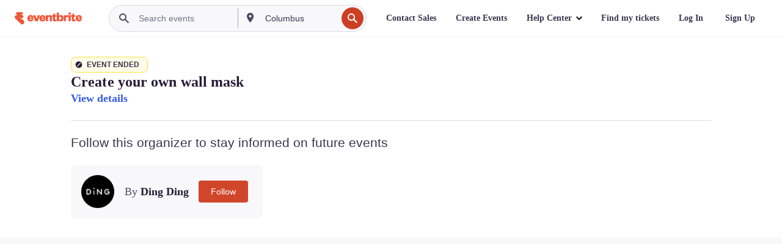

--- FILE ---
content_type: text/html; charset=utf-8
request_url: https://www.eventbrite.com/e/create-your-own-wall-mask-tickets-82216735469
body_size: 41317
content:

<!DOCTYPE html>
	<html xmlns="http://www.w3.org/1999/xhtml" xmlns:fb="http://ogp.me/ns/fb#" lang="en-us" class="css-transform-support">
	<head>
<meta charset="utf-8" />
<meta http-equiv="X-UA-Compatible" content="IE=edge,chrome=1">
<meta name="viewport" content="initial-scale=1, width=device-width">
<meta name="description" content="Eventbrite - Ding Ding  presents Create your own wall mask - Saturday, November 30, 2019 at Downstairs at Mother. Find event and ticket information."/>
<meta name="keywords" content="Eventbrite, Create your own wall mask, Create your own wall mask tickets, Create your own wall mask London, Create your own wall mask London tickets"/>
<meta http-equiv="Content-Language" content="en" />
<link rel="canonical" href="https://www.eventbrite.com/e/create-your-own-wall-mask-tickets-82216735469" />
<link rel="alternate" href="android-app://com.eventbrite.attendee/http/www.eventbrite.com/e/82216735469" />
<meta name="y_key" content="d92e23811007b438">
<meta name="msvalidate.01" content="A9AB07B7E430E4608E0BC57AFA5004AA" />
<!--
          ++++++++++++++++++++++++++++++++++
          ++++++++++++++++++++++++++++++++++
          +++++++++.              .+++++++++
          +++++++.                   :++++++
          +++++       ++++++++++      .+++++
          ++++      +++++++++++++      .++++
          ++++     +++++++++++++        ++++
          +++;     +++               +++++++
          +++:             +++++++++++++++++
          ++++.      ,++++++++++++++++++++++
          +++++      +++++++++++++ +++++++++
          +++++++      ++++++++      +++++++
          +++++++++                +++++++++
          +++++++++++.          ++++++++++++
          ++++++++++++++++++++++++++++++++++
          ++++++++++++++++++++++++++++++++++
          
Well hi there, like what you see? There's plenty more where this came from. Join our team!
Check us out at https://www.eventbrite.com/careers
-->
<meta name="robots" content="noindex, follow, noimageindex" />
	<link rel="icon" type="image/png" href="https://cdn.evbstatic.com/s3-build/prod/21067389226-rc2026-01-13_20.04-py27-8a375b0/django/images/favicons/favicon-32x32.png" sizes="32x32">
	<link rel="icon" type="image/png" href="https://cdn.evbstatic.com/s3-build/prod/21067389226-rc2026-01-13_20.04-py27-8a375b0/django/images/favicons/favicon-194x194.png" sizes="194x194">
	<link rel="icon" type="image/png" href="https://cdn.evbstatic.com/s3-build/prod/21067389226-rc2026-01-13_20.04-py27-8a375b0/django/images/favicons/favicon-96x96.png" sizes="96x96">
	<link rel="icon" type="image/png" href="https://cdn.evbstatic.com/s3-build/prod/21067389226-rc2026-01-13_20.04-py27-8a375b0/django/images/favicons/android-chrome-192x192.png" sizes="192x192">
	<link rel="icon" type="image/png" href="https://cdn.evbstatic.com/s3-build/prod/21067389226-rc2026-01-13_20.04-py27-8a375b0/django/images/favicons/favicon-16x16.png" sizes="16x16">
	<link rel="shortcut icon" href="https://cdn.evbstatic.com/s3-build/prod/21067389226-rc2026-01-13_20.04-py27-8a375b0/django/images/favicons/favicon.ico">
<link rel="mask-icon" href="https://cdn.evbstatic.com/s3-build/prod/21067389226-rc2026-01-13_20.04-py27-8a375b0/django/images/favicons/safari-pinned-tab.svg" color="#f6682f">
<meta name="apple-mobile-web-app-title" content="Eventbrite">
<meta name="application-name" content="Eventbrite">
<meta name="msapplication-TileColor" content="#f6682f">
<meta name="msapplication-TileImage" content="https://cdn.evbstatic.com/s3-build/prod/21067389226-rc2026-01-13_20.04-py27-8a375b0/django/images/favicons/mstile-144x144.png">
<meta name="theme-color" content="#f6682f">
	<link rel="manifest" href="https://cdn.evbstatic.com/s3-build/prod/21067389226-rc2026-01-13_20.04-py27-8a375b0/django/images/favicons/manifest.webmanifest">
<link rel="apple-touch-icon" href="https://cdn.evbstatic.com/s3-build/prod/21067389226-rc2026-01-13_20.04-py27-8a375b0/django/images/touch_icons/apple-touch-icon-180x180.png">
	<!-- twitter -->
	<meta name="twitter:card" content="summary_large_image" />
	<meta name="twitter:site" content="@eventbrite" />
	<meta name="twitter:title" content="Create your own wall mask" />
		<meta name="twitter:description" content="Create your own plywood wall mask
Using pre laser cut geometric shapes you can create any face you like, your own, a loved one, your pet, the one that haunts your dreams. 
You&#39;ll walk away with a 19cm mask ready to hang on your wall or send as a gift, it will be varnished and come in a nice cardboard recyclable box so it&#39;s the perfect personal Christmas gift. 
This workshop is part of the The Garage Sale, The Garage Sale is a carefully curated shop full of products made by over 40 independent designers from all over the UK. With prints from Marylou Faure and Tom Pigeon, beautiful stationary from Wrap Magazine and jewellery from Kate Trouw and Uribe. 
This store offers you a selection of creations from past seasons, returns or unique work in progress at a lower price. It is an amazing opportunity to get your hands-on rarely available goods from some of your favourite designers and artists all under one roof. Prices range from £1 up to £100." />
		<meta name="twitter:image" content="https://img.evbuc.com/https%3A%2F%2Fcdn.evbuc.com%2Fimages%2F81285023%2F247644866821%2F1%2Foriginal.20191115-151554?w=1000&amp;auto=format%2Ccompress&amp;q=75&amp;sharp=10&amp;rect=0%2C384%2C3784%2C1892&amp;s=bcef06c7cbe26e535064e4ccb1b658b0" />
		<meta name="twitter:app:name:iphone" content="Eventbrite" />
		<meta name="twitter:app:url:iphone" content="com-eventbrite-attendee://event/82216735469/?referrer=eiosurlxtcar&amp;" />
		<meta name="twitter:app:id:iphone" content="487922291" />
		<meta name="twitter:app:name:googleplay" content="Eventbrite" />
		<meta name="twitter:app:url:googleplay" content="com-eventbrite-attendee://event/82216735469/?referrer=eandurlxtcar&amp;" />
		<meta name="twitter:app:id:googleplay" content="com.eventbrite.attendee" />
	<!-- Shared Facebook Tags -->
		<meta property="fb:app_id" content="28218816837"/>
	<meta property="og:site_name" content="Eventbrite"/>
		<meta property="og:image" content="https://img.evbuc.com/https%3A%2F%2Fcdn.evbuc.com%2Fimages%2F81285023%2F247644866821%2F1%2Foriginal.20191115-151554?w=1000&amp;auto=format%2Ccompress&amp;q=75&amp;sharp=10&amp;rect=0%2C384%2C3784%2C1892&amp;s=bcef06c7cbe26e535064e4ccb1b658b0"/>
	<meta property="og:title" content="Create your own wall mask" />
		<meta property="og:description" content="Create your own plywood wall mask
Using pre laser cut geometric shapes you can create any face you like, your own, a loved one, your pet, the one that haunts your dreams. 
You&#39;ll walk away with a 19cm mask ready to hang on your wall or send as a gift, it will be varnished and come in a nice cardboard recyclable box so it&#39;s the perfect personal Christmas gift. 
This workshop is part of the The Garage Sale, The Garage Sale is a carefully curated shop full of products made by over 40 independent designers from all over the UK. With prints from Marylou Faure and Tom Pigeon, beautiful stationary from Wrap Magazine and jewellery from Kate Trouw and Uribe. 
This store offers you a selection of creations from past seasons, returns or unique work in progress at a lower price. It is an amazing opportunity to get your hands-on rarely available goods from some of your favourite designers and artists all under one roof. Prices range from £1 up to £100." />
	<meta property="og:url" content="https://www.eventbrite.com/e/create-your-own-wall-mask-tickets-82216735469"/>
		<meta property="og:type" content="events.event"/>
	<!--The default time to live is 7 days, we are bumping to 9 days to test if this reduces crawler traffic,
	documented in ticket EB-85484-->
	<meta property="og:ttl" content="777600">
	<!-- Unique Facebook Tags -->
	<meta property="og:determiner" content="an">
	<meta property="og:locale" content="en_US">
		<meta property="event:location:latitude" content="51.523956">
		<meta property="event:location:longitude" content="-0.07602729999996427">
		<meta property="event:start_time" content="2019-11-30T14:00:00+00:00">
		<meta property="event:end_time" content="2019-11-30T15:00:00+00:00">
	<!-- Applications -->
	<meta property="al:ios:app_name" content="Eventbrite" />
	<meta property="al:ios:url" content="com-eventbrite-attendee://event/82216735469/?referrer=eiosurlxfbk&amp;"/>
	<meta property="al:ios:app_store_id" content="487922291" />
	<meta property="al:android:app_name" content="Eventbrite" />
	<meta property="al:android:url" content="com-eventbrite-attendee://event/82216735469/?referrer=eandurlxfbk&amp;" />
	<meta property="al:android:package" content="com.eventbrite.attendee" />
	<!-- android banner -->
	<link rel="alternate" href="android-app://com.eventbrite.attendee/com-eventbrite-attendee/event/82216735469/?referrer=eandurlxgoog&amp;" />
		<!-- Note: Slack also uses this meta tags -->
		<meta name="twitter:label1" value="Where" />
		<meta name="twitter:data1" value="10 Redchurch Street, London, E2 7DD, United Kingdom" />
		<meta name="twitter:label2" value="When" />
		<meta name="twitter:data2" value="Sat, Nov 30, 2019 at 2:00 PM" />
		<title>
				Create your own wall mask Tickets, Sat, Nov 30, 2019 at 2:00 PM | Eventbrite
			 </title>
		<link rel="preconnect" href="https://cdn.evbstatic.com" />
		<link rel="dns-prefetch" href="https://cdn.evbstatic.com" />
		<link rel="preconnect" href="https://img.evbuc.com" />
		<link rel="dns-prefetch" href="https://img.evbuc.com" />
		<link rel="preconnect" href="https://cdn.branch.io" />
		<link rel="dns-prefetch" href="https://cdn.branch.io" />
		<link rel="preconnect" href="https://www.googletagmanager.com" />
		<link rel="dns-prefetch" href="https://www.googletagmanager.com" />
			<link rel="preload" href="https://img.evbuc.com/https%3A%2F%2Fcdn.evbuc.com%2Fimages%2F81285023%2F247644866821%2F1%2Foriginal.20191115-151554?w=940&amp;auto=format%2Ccompress&amp;q=75&amp;sharp=10&amp;rect=0%2C384%2C3784%2C1892&amp;s=0f8955dd1ee79ebb140c57a553c81f7f" as="image" fetchpriority="high" />
			<link rel="preload" href="https://img.evbuc.com/https%3A%2F%2Fcdn.evbuc.com%2Fimages%2F81285023%2F247644866821%2F1%2Foriginal.20191115-151554?w=50&amp;auto=format%2Ccompress&amp;q=75&amp;sharp=10&amp;rect=0%2C384%2C3784%2C1892&amp;s=92aeae32f448c5e404508d009b9553e6" as="image" fetchpriority="high"/>
<script type="text/javascript">
	window.EBFONTCOND_PROPERTIES = {
		family: "Neue Plak Condensed",
		src: "https://cdn.evbstatic.com/s3-build/perm_001/dfcae5/django/js/src/eb/fonts/neueplak-condensed.js",
		oldVersions: [
			"EB.fonts.neueplak-condensed.12-01-2018",
			"EB.fonts.neueplak-condensed.12-03-2018",
		],
		version: "EB.fonts.neueplak-condensed.08-22-2023",
	};
	window.EBFONT_PROPERTIES = {
		family: "Neue Plak",
		src: "https://cdn.evbstatic.com/s3-build/perm_001/01489c/django/js/src/eb/fonts/neueplak.js",
		oldVersions: [
			"EB.fonts.neueplak.03-19-2019",
			"EB.fonts.neueplak.10-24-2018",
			"EB.fonts.neueplak.09-20-2018",
			"EB.fonts.neueplak.09-04-2018",
			"EB.fonts.neueplak.08-30-2018",
			"EB.fonts.neueplak.08-24-2018",
			"EB.fonts.benton.10-26-2016",
			"EB.fonts.benton.11-29-2016",
		],
		version: "EB.fonts.neueplak.08-22-2023",
	};
</script>
<script type="text/javascript" charset="utf-8" crossorigin="anonymous">/* eslint-disable */
!function(a,b){a.EB=a.EB||{},EB.renderFonts=function(c,d){d||(d=a.EBFONT_PROPERTIES.family);for(var e="",f=b.createElement("style"),g=0,h;h=c[g];g++)e+="@font-face{font-family:'"+d+"';font-weight:"+h.weight+";font-style:"+h.style+";src:url(data:application/font-woff;base64,"+h.base64+") format('woff');}";f.styleSheet&&!f.sheet?f.styleSheet.cssText=e:f.appendChild(b.createTextNode(e)),b.getElementsByTagName("head")[0].appendChild(f),b.documentElement.className+=" font-has-loaded"},EB.readWriteFontFromLocalStorage=function(a){for(var c=0;c<a.oldVersions.length;c++)localStorage.removeItem(a.oldVersions[c]);var d=JSON.parse(localStorage.getItem(a.version));if(d)EB.renderFonts(d,a.family);else{var e=b.createElement("script");e.src=a.src,EB.shouldRenderFonts=!0,EB.shouldRenderSecondaryFonts=!0,b.getElementsByTagName("head")[0].appendChild(e),setTimeout(function(){EB.shouldRenderFonts=!1,EB.shouldRenderSecondaryFonts=!1},3e3)}};try{if(a.localStorage)try{localStorage.setItem("localStorage",1),localStorage.removeItem("localStorage"),EB.readWriteFontFromLocalStorage(a.EBFONT_PROPERTIES),EB.readWriteFontFromLocalStorage(a.EBFONTCOND_PROPERTIES)}catch(c){Storage.prototype._setItem=Storage.prototype.setItem,Storage.prototype.setItem=function(){}}}catch(d){}}(window,document);
</script>
<script>
	/*global document, window */
var checkoutExternalUrls = [
	'/checkout-external',
	'/tickets-external',
	'/signin/checkout',
];
window.EB = window.EB || {};
window.EB.TranscendConsent = (function () {
	return {
		shouldDisableTranscend: function () {
			if(this.isEmbeddableContent()){
				return true;
			}
			try {
				return this.isCheckoutOrIframe();
			} catch (e) {
				return true;
			}
		},
		isEmbeddableContent: function () {
			return this.isEmbeddableStructuredContent();
		},
		isEmbeddableStructuredContent: function () {
			var structuredContenEmbeddableUrls = [
				'/structured_content/widgets',
			];
			if(structuredContenEmbeddableUrls.find(function(url){
				return window.location.pathname.indexOf(url) !== -1;
			})){
				return true;
			}
			return false;
		},
		isCheckoutOrIframe: function () {
			return (
				checkoutExternalUrls.indexOf(window.location.pathname) >= 0 ||
				this.isInsideIframe()
			);
		},
		isInsideIframe: function () {
			try {
				return window.self !== window.top;
			} catch (e) {
				return true;
			}
		},
		isNonTld: function () {
			try {
				return !['evbdev', 'evbqa', 'eventbrite'].find(
					(env) => window.parent.location.hostname.indexOf(env) >= 0,
				);
			} catch (e) {
				return true;
			}
		},
		isInsideNonTldIframe: function () {
			return this.isInsideIframe() && this.isNonTld();
		},
	};
})();
</script>
<script type="text/javascript">
	// Define dataLayer and the gtag function.
	window.dataLayer = window.dataLayer || [];
	if (typeof gtag !== 'function') function gtag(){ dataLayer.push(arguments); }
	gtag('set', 'developer_id.dOGRkZj', true);
	// Passing ad click, client ID, and session ID information in URLs
	gtag('set', 'url_passthrough', true);
</script>
<!-- Transcend Consent Airgap Code-->
	<script
		data-cfasync="false"
		src="https://cdntranscend.eventbrite.com/cm/f2747157-cf59-4ef1-8703-018defe51764/airgap.js"
		data-sync-endpoint="https://synctranscend.eventbrite.com/consent-manager/f2747157-cf59-4ef1-8703-018defe51764"
		data-ui-z-index="550"
		data-tracker-overrides="[...] GoogleConsentMode:security_storage=Essential"
		data-protect-realms="self"
		data-ui-shadow-root="open"
		data-locale="en"
		data-local-sync="allow-network-observable"
></script>
<!-- END Transcend Consent Airgap Code -->
<script>
	const regimes = window.airgap && window.airgap.getRegimes ? window.airgap.getRegimes() : null;
	const defaultRegime = regimes ? regimes.values().next().value : "CPRA";
	console.log("Regime detected is "+ defaultRegime + ", loading transcend via core")
	if (!EB.TranscendConsent.shouldDisableTranscend()) {
	  try{
		// Add the event listener
		window.airgap.addEventListener(
		  'sync',
		  () => {
			console.log("Sync done: Show banner")
			window.transcend.ready((transcend) => {
			  transcend.autoShowConsentManager();
			})
		  },
		  { once: true } // we only want this to run on initial sync
		);
	  }catch(error) {
		console.error("Failed to sync and load the banner")
	  }  
	} else {
			console.log("Do not show banner")
	}
	dataLayer.push({ event: "transcendLoaded" });
</script>
		<script type="text/javascript">
		//<![CDATA[
		(function() {
			var ga = document.createElement('script'); ga.type = 'text/javascript'; ga.defer = true;
			ga.src = ('https:' == document.location.protocol ? 'https://ssl' : 'http://www') + '.google-analytics.com/ga.js';
			var s = document.getElementsByTagName('script')[0]; s.parentNode.insertBefore(ga, s);
		})();
		var _gaq = _gaq || [];
		//]]>
		</script>
		<script>
			(function(i,s,o,g,r,a,m){i['GoogleAnalyticsObject']=r;i[r]=i[r]||function(){
				(i[r].q=i[r].q||[]).push(arguments)},i[r].l=1*new Date();a=s.createElement(o),
				m=s.getElementsByTagName(o)[0];a.async=1;a.src=g;m.parentNode.insertBefore(a,m)
			})(window,document,'script','//www.google-analytics.com/analytics.js','ga');
			ga('create', 'UA-141520-1', {'allowLinker': true, 'cookieFlags': 'SameSite=None; Secure' }, 'auto');
			ga('set', 'forceSSL', true);
		</script>
		<!-- Google Tag Manager - Eventbrite - Main container-->
			<script type="text/javascript">
				window.dataLayer = window.dataLayer || [];
				dataLayer.push({
					'dfaPartnerID': 'dfa_partner_id_not_set',
					'publicUserID': ''
				});
		(function(w,d,s,l,i){w[l]=w[l]||[];w[l].push({'gtm.start':
		new Date().getTime(),event:'gtm.js'});var f=d.getElementsByTagName(s)[0],
		j=d.createElement(s),dl=l!='dataLayer'?'&l='+l:'';j.async=true;j.src=
		'https://www.googletagmanager.com/gtm.js?id='+i+dl;f.parentNode.insertBefore(j,f);
		})(window,document,'script','dataLayer','GTM-5P8FXJ');
			</script>
		<!-- End Google Tag Manager -->
			<script type="text/javascript">
				var isSafari = /^((?!chrome|android).)*safari/i.test(navigator.userAgent);
				var assetsToFetch = [{"url":"https://cdn.evbstatic.com/s3-build/fe/build/vendor.a782a66694588ef3d180.dll.js","kind":"script","target":"web"}];
				for(var i = 0; i < assetsToFetch.length; i++) {
					var link = document.createElement("link");
					link.as = "script";
					link.href = assetsToFetch[i].url;
					link.setAttribute("defer", "");
					document.head.appendChild(link);
				}
			</script>
		<script type="application/ld+json">
			{
			  "@context": "https://schema.org",
			  "@type": "WebPage",
			  "name": "Create your own wall mask",
			  "speakable": {
				"@type": "SpeakableSpecification",
				"xPath": [
				  "/html/head/meta[@property='og:title']/@content",
				  "/html/head/meta[@name='description']/@content"
				  ]
			  },
			  "url": "https://www.eventbrite.com/e/create-your-own-wall-mask-tickets-82216735469"
			}
		</script>
		<link rel="preconnect" href="https://cdn.evbstatic.com/s3-build/fe/build/listings--10.11.2--eds-4.3.143.css" /><link  rel="stylesheet" type="text/css" href="https://cdn.evbstatic.com/s3-build/fe/build/listings--10.11.2--eds-4.3.143.css" />
<link rel="preconnect" href="https://cdn.evbstatic.com/s3-build/fe/build/listings.7aef66b52929991a4f5e.css" /><link  rel="stylesheet" type="text/css" href="https://cdn.evbstatic.com/s3-build/fe/build/listings.7aef66b52929991a4f5e.css" />
<link rel="preconnect" href="https://cdn.evbstatic.com/s3-build/fe/build/vendor.814f71cb41755a7f68e5.css" /><link  rel="stylesheet" type="text/css" href="https://cdn.evbstatic.com/s3-build/fe/build/vendor.814f71cb41755a7f68e5.css" />
	</head>
	<body id="event-page" class="js-listing-page"
		data-automation="listing2014"
			data-event-id="82216735469"
		data-backend-type="SOA"
		data-should-track-event-view="false"
		data-should-fire-tracking-beacon="false"
		data-static-event-cache="false"
	>
		<noscript>
			<iframe src="https://www.googletagmanager.com/ns.html?id=GTM-5P8FXJ"
			height="0" width="0" style="display:none;visibility:hidden"></iframe>
		</noscript>
			<script defer src="https://www.eventbrite.com/static/widgets/eb_widgets.js"></script>
		<div class="">
	<div id="root"><div class="" data-reactroot=""><div class="eds-structure eds-structure--min-height" data-spec="eds-structure"><div class="eds-structure__header"><header class="GlobalNav-module__main___jfEt2 GlobalNav-module__withSearchDropdown___GARO5"><nav aria-label="Main Navigation" data-testid="global-nav" class="GlobalNav-module__navContainer___3so1o"><div class="GlobalNav-module__navWrapper___1bK0r"><div class="GlobalNav-module__mobileNavTopSection___3piCz"><div class="GlobalNav-module__logo___1m77E" tabindex="-1"><a href="https://www.eventbrite.com/" aria-label="Home" style="background-color:transparent" class="Logo-module__desktop___34U8a" tabindex="0" data-heap-id="seo-global-nav-logo-desktop-click"><i class="eds-vector-image eds-brand--small eds-vector-image--ui-orange eds-vector-image--block eds-vector-image-size--reset" title="Eventbrite" data-spec="icon" data-testid="icon" style="height:auto;width:110px"><svg id="logo-wordmark-brand_svg__Layer_1" x="0" y="0" viewBox="0 0 2300 400.8" xml:space="preserve"><style>
		.logo-wordmark-brand_svg__st3{fill:#221d19}
	</style><g><g><path class="logo-wordmark-brand_svg__st3" d="M794 99.5l-43.2 123H749l-43.1-123h-75.6l73.8 198h85.8l73.8-198zM1204.1 94.1c-29.8 0-53.4 13.3-64 35.1V99.5h-72v198.1h72v-97.3c0-29.8 9.8-49.3 34.2-49.3 21.8 0 29.4 14.2 29.4 41.3v105.2h72V173.2c0-41.3-17.4-79.1-71.6-79.1zM1753.1 134.6V99.5h-72v198.1h72V207c0-33.3 16.5-47.7 43.1-47.7 13.8 0 28.9 2.7 38.7 8.5v-68c-4.9-4-15.6-7.6-27.6-7.6-26.2 0-47.1 20.2-54.2 42.4zM1846.9 99.5h72v198.1h-72z"></path><circle class="logo-wordmark-brand_svg__st3" cx="1882.9" cy="44.9" r="40.7"></circle><path class="logo-wordmark-brand_svg__st3" d="M2028.9 221.5v-72.4h51.6V99.4h-51.6V44.8h-43.2c0 30.2-24.5 54.6-54.7 54.6v49.7h26.7v93.2c0 46.7 31.5 60.4 64.9 60.4 27.1 0 44.4-6.7 59.6-17.8v-46.6c-12 4.9-21.8 6.7-30.6 6.7-14.7.1-22.7-6.6-22.7-23.5zM1402 245.1s-.1 0 0 0h-.2c-14.6 0-22.5-6.7-22.5-23.5v-72.4h51.6V99.4h-51.6V44.8h-43.2c0 30.2-24.5 54.6-54.7 54.6h-.1v49.7h26.7v93.2c0 46.7 31.5 60.4 64.9 60.4 27.1 0 44.4-6.7 59.6-17.8v-46.6c-11.9 4.9-21.7 6.8-30.5 6.8zM1402 245.1h-.1.1c-.1 0 0 0 0 0zM543.9 94.2c-61.7 0-107.9 44.9-107.9 107.5 0 63.1 45.3 101.3 108.8 101.3 57.7 0 92.2-30.1 100.4-76h-59.1c-6.7 15.5-19.1 22.2-38.6 22.2-21.8 0-39.5-11.5-41.3-36h139v-20c-.1-53.7-35.2-99-101.3-99zM507 178.6c2.7-18.7 12.9-32.9 36-32.9 21.3 0 32.9 15.1 33.8 32.9H507zM954.1 94.2c-61.7 0-107.9 44.9-107.9 107.5 0 63.1 45.3 101.3 108.8 101.3 57.7 0 92.2-30.1 100.4-76h-59.1c-6.7 15.5-19.1 22.2-38.6 22.2-21.8 0-39.5-11.5-41.3-36h139v-20c0-53.7-35.1-99-101.3-99zm-36.9 84.4c2.7-18.7 12.9-32.9 36-32.9 21.3 0 32.9 15.1 33.8 32.9h-69.8zM2300 193.2c0-53.7-35.1-99-101.3-99-61.7 0-107.9 44.9-107.9 107.5 0 63.1 45.3 101.3 108.8 101.3 57.7 0 92.2-30.1 100.4-76h-59.1c-6.7 15.5-19.1 22.2-38.6 22.2-21.8 0-39.5-11.5-41.3-36h139v-20zm-138.1-14.6c2.7-18.7 12.9-32.9 36-32.9 21.3 0 32.9 15.1 33.8 32.9h-69.8zM1582 93.8c-33.3 0-55.6 16-65.4 39.6v-116h-72v280.1h55.6l12.4-34.2c11.1 24 36 39.6 68 39.6 59.6 0 89.4-45.8 89.4-104.5 0-58.4-29.8-104.6-88-104.6zm-25.3 153.4c-24.5 0-40-18.7-40-47.6V197c0-28.5 15.6-47.1 40-47.1 28 0 40.9 20 40.9 48.5 0 28.8-12.9 48.8-40.9 48.8z"></path></g><path class="logo-wordmark-brand_svg__st3" d="M302.8 269L170.1 165.6c-2.2-1.7.1-5.1 2.5-3.7l51.8 29c23.5 13.2 53.2 5.5 67.4-17.3 15-24.1 7.1-55.8-17.5-70l-76-43.9c-2.4-1.4-.6-5.1 2-4l34.9 14c.1 0 .9.3 1.2.4 3.7 1.3 7.7 2 11.8 2 18.9 0 34.5-15 35.8-32.8C285.7 16.1 268.1 0 247 0H85.6C64.9 0 47.4 16.9 47.7 37.6c.1 11 5.1 20.8 12.8 27.5 5.8 5.1 25.4 20.7 34.7 28.2 1.7 1.3.7 4-1.4 4H61.5C27.5 97.5 0 125.1 0 159.1c0 17.2 7 32.7 18.4 44l187.1 177.8c13.2 12.3 31 19.9 50.5 19.9 41 0 74.2-33.2 74.2-74.2-.1-23.2-10.7-44-27.4-57.6z"></path></g></svg><span class="eds-is-hidden-accessible">Eventbrite</span></i></a><a href="https://www.eventbrite.com/" aria-label="Home" style="background-color:transparent" class="Logo-module__mobile___2HSZd" tabindex="0" data-heap-id="seo-global-nav-logo-mobile-click"><i class="eds-vector-image eds-brand--small eds-vector-image--ui-orange eds-vector-image--block eds-vector-image-size--reset" title="Eventbrite" data-spec="icon" data-testid="icon" style="height:24px;width:24px"><svg id="logo-e-brand_svg__Layer_1" x="0" y="0" viewBox="0 0 1000 1213.9" xml:space="preserve"><style></style><g><path d="M917 814.9L515.3 501.7c-6.7-5.1.2-15.4 7.5-11.3l156.9 87.9c71.1 39.9 161 16.8 204.1-52.4 45.4-73 21.4-169.1-53.2-212.2L600.4 180.6c-7.3-4.3-1.9-15.3 6-12.2l105.8 42.3c.2.1 2.7 1 3.7 1.3 11.2 3.9 23.3 6.1 35.9 6.1 57.4 0 104.5-45.4 108.6-99.4C865.5 48.9 812 0 748.2 0h-489c-62.8 0-115.5 51.3-114.7 113.9.4 33.3 15.3 63 38.7 83.4 17.6 15.3 76.9 62.8 105.1 85.3 5 4 2.2 12.1-4.3 12.1h-97.9C83.2 295.3 0 378.9 0 482c0 52.1 21.3 99.2 55.6 133.1l566.6 538.5c40.1 37.4 93.9 60.3 153.1 60.3 124.1 0 224.7-100.6 224.7-224.7 0-70.3-32.4-133.1-83-174.3z" fill="#221d19"></path></g></svg><span class="eds-is-hidden-accessible">Eventbrite</span></i></a></div><div class="GlobalNav-module__mobileNavLinks___3XK3A"><ul class="GlobalNav-module__mobileNavLinkContainer___2IozU"><li class="GlobalNav-module__mobileNavListLink___3VHlx"><a class="NavLink-module__main___3_J-1 GlobalNav-module__mobileLogin___3ohFw" href="https://www.eventbrite.com/signin/signup/?referrer=%2Fmytickets" data-testid="navLink" aria-label="Find my tickets" data-heap-id="seo-global-nav-link-find-my-tickets-click"><span aria-label="Find my tickets">Find my tickets</span></a></li><li class="GlobalNav-module__mobileNavListLink___3VHlx"><a class="NavLink-module__main___3_J-1 GlobalNav-module__mobileLogin___3ohFw" href="https://www.eventbrite.com/signin/?referrer=%2Fe%2F82216735469%2F%3Flang%3Den-us%26locale%3Den_US%26status%3D75%26view%3Dlisting" data-testid="navLink" aria-label="Log In" data-heap-id="seo-global-nav-link-login-click" rel="nofollow"><span aria-label="Log In">Log In</span></a></li><li class="GlobalNav-module__mobileNavListLink___3VHlx"><a class="NavLink-module__main___3_J-1 GlobalNav-module__mobileSignup___1625C" href="https://www.eventbrite.com/signin/signup/?referrer=%2Fe%2F82216735469%2F%3Flang%3Den-us%26locale%3Den_US%26status%3D75%26view%3Dlisting" data-testid="navLink" aria-label="Sign Up" data-heap-id="seo-global-nav-link-signup-click" rel="nofollow"><span aria-label="Sign Up">Sign Up</span></a></li><li data-heap-id="seo-global-nav-dropdown-mobile-click" class="MobileDropdown-module__mobileDropdown___1-DuJ" tabindex="0"><i class="Icon_root__1kdkz Icon_icon-small__1kdkz" aria-hidden="true"><svg xmlns="http://www.w3.org/2000/svg" width="24" height="24" fill="#3A3247" viewBox="0 0 24 24"><path d="M20 5H4v2h16zM4 11h16v2H4zm0 6h16v2H4z" clip-rule="evenodd"></path></svg></i><i class="Icon_root__1kdkz Icon_icon-small__1kdkz" aria-hidden="true"><svg xmlns="http://www.w3.org/2000/svg" width="24" height="24" fill="#3A3247" viewBox="0 0 24 24"><path d="m13.4 12 3.5-3.5-1.4-1.4-3.5 3.5-3.5-3.5-1.4 1.4 3.5 3.5-3.5 3.5 1.4 1.4 3.5-3.5 3.5 3.5 1.4-1.4z"></path></svg></i><ul class="Dropdown-module__dropdown___3wMWo" aria-label="submenu" data-testid="global-nav-dropdown"><li data-testid="link-container__level1" class="Dropdown-module__navLinkContainer___IFjfQ"><a class="NavLink-module__main___3_J-1 nav-link__dropdown nav-link__dropdpown__level1" href="https://www.eventbrite.com/d/local/events/" data-testid="navLink" aria-label="Find Events" data-heap-id="seo-global-nav-link-find-events-click"><span data-testid="navLink-icon" class=""><i class="Icon_root__1kdkz Icon_icon-small__1kdkz" aria-hidden="true"><i class="Icon_root__1kdkz Icon_icon-small__1kdkz" aria-hidden="true"><svg xmlns="http://www.w3.org/2000/svg" width="24" height="24" fill="#3A3247" viewBox="0 0 24 24"><path d="M10 13h4v-2h-4zm6 5h-.413c-.603-1.437-1.833-2.424-3.587-2.424S9.016 16.563 8.413 18H8V6h.413C9.016 7.437 10.246 8.424 12 8.424S14.984 7.437 15.587 6H16zM14 4s0 2.424-2 2.424S10 4 10 4H6v16h4s0-2.424 2-2.424S14 20 14 20h4V4z" clip-rule="evenodd"></path></svg></i></i></span><span aria-label="Find Events">Find Events</span></a></li><li class="NestedDropdownItem-module__nestedDropdownTrigger___3e99X" tabindex="-1"><span data-heap-id="seo-global-nav-dropdown-create-events-click" class="NestedDropdownItem-module__titleContainer___28qcS" tabindex="0"><span class="NestedDropdownItem-module__iconContainer___1eN6Z"><i class="eds-vector-image eds-icon--small" data-spec="icon" data-testid="icon" aria-hidden="true"><i class="Icon_root__1kdkz Icon_icon-small__1kdkz" aria-hidden="true"><svg xmlns="http://www.w3.org/2000/svg" width="24" height="24" fill="#3A3247" viewBox="0 0 24 24"><path d="M17 6.5v-2h-2v2H9v-2H7v2H5v13h14v-13zm0 11H7v-7h10v8z" clip-rule="evenodd"></path></svg></i></i></span><span>Create Events</span><span class="NestedDropdownItem-module__arrowIcons___2NwH6"><i class="eds-vector-image eds-icon--small" data-spec="icon" data-testid="icon" aria-hidden="true"><svg id="chevron-up-chunky_svg__eds-icon--chevron-up-chunky_svg" x="0" y="0" viewBox="0 0 24 24" xml:space="preserve"><path id="chevron-up-chunky_svg__eds-icon--chevron-up-chunky_base" fill-rule="evenodd" clip-rule="evenodd" d="M17 13.8l-5-5-5 5 1.4 1.4 3.6-3.6 3.6 3.6z"></path></svg></i><i class="eds-vector-image eds-icon--small" data-spec="icon" data-testid="icon" aria-hidden="true"><svg id="chevron-down-chunky_svg__eds-icon--chevron-down-chunky_svg" x="0" y="0" viewBox="0 0 24 24" xml:space="preserve"><path id="chevron-down-chunky_svg__eds-icon--chevron-down-chunky_base" fill-rule="evenodd" clip-rule="evenodd" d="M7 10.2l5 5 5-5-1.4-1.4-3.6 3.6-3.6-3.6z"></path></svg></i></span></span><ul class="NestedDropdownItem-module__submenu___3TV4u" aria-label="submenu"><li data-heap-id="seo-global-nav-dropdown-solutions-click" tabindex="0" class="SecondaryDropdown-module__secondaryDropdownTrigger___2tgnG" data-globalnav-text="Solutions"><span class="SecondaryDropdown-module__titleContainer___2j-cS"><span>Solutions</span><span class="SecondaryDropdown-module__iconContainer___14tna"><i class="eds-vector-image eds-icon--small" data-spec="icon" data-testid="icon" aria-hidden="true"><svg id="chevron-right-chunky_svg__eds-icon--chevron-right-chunky_svg" x="0" y="0" viewBox="0 0 24 24" xml:space="preserve"><path id="chevron-right-chunky_svg__eds-icon--chevron-right-chunky_base" fill-rule="evenodd" clip-rule="evenodd" d="M10.2 17l5-5-5-5-1.4 1.4 3.6 3.6-3.6 3.6z"></path></svg></i></span></span><ul class="SecondaryDropdown-module__secondaryDropdown___3kH0U"><button tabindex="0"><svg id="chevron-left-chunky_svg__eds-icon--chevron-left-chunky_svg" x="0" y="0" viewBox="0 0 24 24" xml:space="preserve"><path id="chevron-left-chunky_svg__eds-icon--chevron-left-chunky_base" fill-rule="evenodd" clip-rule="evenodd" d="M13.8 7l-5 5 5 5 1.4-1.4-3.6-3.6 3.6-3.6z"></path></svg>Solutions</button><li class="SecondaryDropdown-module__navLinkContainer___1UKfq"><a class="NavLink-module__main___3_J-1 nav-link__dropdown" href="https://www.eventbrite.com/organizer/features/sell-tickets/" data-testid="navLink" aria-label="Event Ticketing" data-heap-id="seo-global-nav-link-event-ticketing-click"><span aria-label="Event Ticketing">Event Ticketing</span></a></li><li class="SecondaryDropdown-module__navLinkContainer___1UKfq"><a class="NavLink-module__main___3_J-1 nav-link__dropdown" href="https://www.eventbrite.com/organizer/features/event-marketing-platform/" data-testid="navLink" aria-label="Event Marketing Platform" data-heap-id="seo-global-nav-link-marketing-suite-click"><span aria-label="Event Marketing Platform">Event Marketing Platform</span></a></li><li class="SecondaryDropdown-module__navLinkContainer___1UKfq"><a class="NavLink-module__main___3_J-1 nav-link__dropdown" href="https://www.eventbrite.com/organizer/features/eventbrite-ads/" data-testid="navLink" aria-label="Eventbrite Ads" data-heap-id="seo-global-nav-link-eventbrite-ads-click"><span aria-label="Eventbrite Ads">Eventbrite Ads</span></a></li><li class="SecondaryDropdown-module__navLinkContainer___1UKfq"><a class="NavLink-module__main___3_J-1 nav-link__dropdown" href="https://www.eventbrite.com/organizer/features/event-payment/" data-testid="navLink" aria-label="Payments" data-heap-id="seo-global-nav-link-payments-click"><span aria-label="Payments">Payments</span></a></li></ul></li><li data-heap-id="seo-global-nav-dropdown-industry-click" tabindex="0" class="SecondaryDropdown-module__secondaryDropdownTrigger___2tgnG" data-globalnav-text="Industry"><span class="SecondaryDropdown-module__titleContainer___2j-cS"><span>Industry</span><span class="SecondaryDropdown-module__iconContainer___14tna"><i class="eds-vector-image eds-icon--small" data-spec="icon" data-testid="icon" aria-hidden="true"><svg id="chevron-right-chunky_svg__eds-icon--chevron-right-chunky_svg" x="0" y="0" viewBox="0 0 24 24" xml:space="preserve"><path id="chevron-right-chunky_svg__eds-icon--chevron-right-chunky_base" fill-rule="evenodd" clip-rule="evenodd" d="M10.2 17l5-5-5-5-1.4 1.4 3.6 3.6-3.6 3.6z"></path></svg></i></span></span><ul class="SecondaryDropdown-module__secondaryDropdown___3kH0U"><button tabindex="0"><svg id="chevron-left-chunky_svg__eds-icon--chevron-left-chunky_svg" x="0" y="0" viewBox="0 0 24 24" xml:space="preserve"><path id="chevron-left-chunky_svg__eds-icon--chevron-left-chunky_base" fill-rule="evenodd" clip-rule="evenodd" d="M13.8 7l-5 5 5 5 1.4-1.4-3.6-3.6 3.6-3.6z"></path></svg>Industry</button><li class="SecondaryDropdown-module__navLinkContainer___1UKfq"><a class="NavLink-module__main___3_J-1 nav-link__dropdown" href="https://www.eventbrite.com/organizer/event-industry/music/" data-testid="navLink" aria-label="Music" data-heap-id="seo-global-nav-link-music-click"><span aria-label="Music">Music</span></a></li><li class="SecondaryDropdown-module__navLinkContainer___1UKfq"><a class="NavLink-module__main___3_J-1 nav-link__dropdown" href="https://www.eventbrite.com/organizer/event-industry/food-drink-event-ticketing/" data-testid="navLink" aria-label="Food &amp; Beverage" data-heap-id="seo-global-nav-link-food-&amp;-beverage-click"><span aria-label="Food &amp; Beverage">Food &amp; Beverage</span></a></li><li class="SecondaryDropdown-module__navLinkContainer___1UKfq"><a class="NavLink-module__main___3_J-1 nav-link__dropdown" href="https://www.eventbrite.com/organizer/event-industry/performing-arts/" data-testid="navLink" aria-label="Performing Arts" data-heap-id="seo-global-nav-link-performing-arts-click"><span aria-label="Performing Arts">Performing Arts</span></a></li><li class="SecondaryDropdown-module__navLinkContainer___1UKfq"><a class="NavLink-module__main___3_J-1 nav-link__dropdown" href="https://www.eventbrite.com/organizer/event-type/npo/" data-testid="navLink" aria-label="Charity &amp; Causes" data-heap-id="seo-global-nav-link-charity-&amp;-causes-click"><span aria-label="Charity &amp; Causes">Charity &amp; Causes</span></a></li><li class="SecondaryDropdown-module__navLinkContainer___1UKfq"><a class="NavLink-module__main___3_J-1 nav-link__dropdown" href="https://www.eventbrite.com/organizer/event-format/host-retail-events/" data-testid="navLink" aria-label="Retail" data-heap-id="seo-global-nav-link-retail-click"><span aria-label="Retail">Retail</span></a></li></ul></li><li data-heap-id="seo-global-nav-dropdown-event-types-click" tabindex="0" class="SecondaryDropdown-module__secondaryDropdownTrigger___2tgnG" data-globalnav-text="Event Types"><span class="SecondaryDropdown-module__titleContainer___2j-cS"><span>Event Types</span><span class="SecondaryDropdown-module__iconContainer___14tna"><i class="eds-vector-image eds-icon--small" data-spec="icon" data-testid="icon" aria-hidden="true"><svg id="chevron-right-chunky_svg__eds-icon--chevron-right-chunky_svg" x="0" y="0" viewBox="0 0 24 24" xml:space="preserve"><path id="chevron-right-chunky_svg__eds-icon--chevron-right-chunky_base" fill-rule="evenodd" clip-rule="evenodd" d="M10.2 17l5-5-5-5-1.4 1.4 3.6 3.6-3.6 3.6z"></path></svg></i></span></span><ul class="SecondaryDropdown-module__secondaryDropdown___3kH0U"><button tabindex="0"><svg id="chevron-left-chunky_svg__eds-icon--chevron-left-chunky_svg" x="0" y="0" viewBox="0 0 24 24" xml:space="preserve"><path id="chevron-left-chunky_svg__eds-icon--chevron-left-chunky_base" fill-rule="evenodd" clip-rule="evenodd" d="M13.8 7l-5 5 5 5 1.4-1.4-3.6-3.6 3.6-3.6z"></path></svg>Event Types</button><li class="SecondaryDropdown-module__navLinkContainer___1UKfq"><a class="NavLink-module__main___3_J-1 nav-link__dropdown" href="https://www.eventbrite.com/organizer/event-type/music-venues/" data-testid="navLink" aria-label="Concerts" data-heap-id="seo-global-nav-link-concerts-click"><span aria-label="Concerts">Concerts</span></a></li><li class="SecondaryDropdown-module__navLinkContainer___1UKfq"><a class="NavLink-module__main___3_J-1 nav-link__dropdown" href="https://www.eventbrite.com/organizer/event-type/create-a-workshop/" data-testid="navLink" aria-label="Classes &amp; Workshops" data-heap-id="seo-global-nav-link-classes-&amp;-workshops-click"><span aria-label="Classes &amp; Workshops">Classes &amp; Workshops</span></a></li><li class="SecondaryDropdown-module__navLinkContainer___1UKfq"><a class="NavLink-module__main___3_J-1 nav-link__dropdown" href="https://www.eventbrite.com/organizer/event-type/festival-solutions/" data-testid="navLink" aria-label="Festivals &amp; Fairs" data-heap-id="seo-global-nav-link-festivals-&amp;-fairs-click"><span aria-label="Festivals &amp; Fairs">Festivals &amp; Fairs</span></a></li><li class="SecondaryDropdown-module__navLinkContainer___1UKfq"><a class="NavLink-module__main___3_J-1 nav-link__dropdown" href="https://www.eventbrite.com/organizer/event-type/conferences/" data-testid="navLink" aria-label="Conferences" data-heap-id="seo-global-nav-link-conferences-click"><span aria-label="Conferences">Conferences</span></a></li><li class="SecondaryDropdown-module__navLinkContainer___1UKfq"><a class="NavLink-module__main___3_J-1 nav-link__dropdown" href="https://www.eventbrite.com/organizer/event-type/eventbrite-for-business/" data-testid="navLink" aria-label="Corporate Events" data-heap-id="seo-global-nav-link-corporate-events-click"><span aria-label="Corporate Events">Corporate Events</span></a></li><li class="SecondaryDropdown-module__navLinkContainer___1UKfq"><a class="NavLink-module__main___3_J-1 nav-link__dropdown" href="https://www.eventbrite.com/organizer/event-type/virtual-events-platform/" data-testid="navLink" aria-label="Online Events" data-heap-id="seo-global-nav-link-online-events-click"><span aria-label="Online Events">Online Events</span></a></li></ul></li><li data-heap-id="seo-global-nav-dropdown-blog-click" tabindex="0" class="SecondaryDropdown-module__secondaryDropdownTrigger___2tgnG" data-globalnav-text="Blog"><span class="SecondaryDropdown-module__titleContainer___2j-cS"><span>Blog</span><span class="SecondaryDropdown-module__iconContainer___14tna"><i class="eds-vector-image eds-icon--small" data-spec="icon" data-testid="icon" aria-hidden="true"><svg id="chevron-right-chunky_svg__eds-icon--chevron-right-chunky_svg" x="0" y="0" viewBox="0 0 24 24" xml:space="preserve"><path id="chevron-right-chunky_svg__eds-icon--chevron-right-chunky_base" fill-rule="evenodd" clip-rule="evenodd" d="M10.2 17l5-5-5-5-1.4 1.4 3.6 3.6-3.6 3.6z"></path></svg></i></span></span><ul class="SecondaryDropdown-module__secondaryDropdown___3kH0U"><button tabindex="0"><svg id="chevron-left-chunky_svg__eds-icon--chevron-left-chunky_svg" x="0" y="0" viewBox="0 0 24 24" xml:space="preserve"><path id="chevron-left-chunky_svg__eds-icon--chevron-left-chunky_base" fill-rule="evenodd" clip-rule="evenodd" d="M13.8 7l-5 5 5 5 1.4-1.4-3.6-3.6 3.6-3.6z"></path></svg>Blog</button><li class="SecondaryDropdown-module__navLinkContainer___1UKfq"><a class="NavLink-module__main___3_J-1 nav-link__dropdown" href="https://www.eventbrite.com/blog/category/tips-and-guides/" data-testid="navLink" aria-label="Tips &amp; Guides" data-heap-id="seo-global-nav-link-tips-&amp;-guides-click"><span aria-label="Tips &amp; Guides">Tips &amp; Guides</span></a></li><li class="SecondaryDropdown-module__navLinkContainer___1UKfq"><a class="NavLink-module__main___3_J-1 nav-link__dropdown" href="https://www.eventbrite.com/blog/category/news-and-trends/" data-testid="navLink" aria-label="News &amp; Trends" data-heap-id="seo-global-nav-link-news-&amp;-trends-click"><span aria-label="News &amp; Trends">News &amp; Trends</span></a></li><li class="SecondaryDropdown-module__navLinkContainer___1UKfq"><a class="NavLink-module__main___3_J-1 nav-link__dropdown" href="https://www.eventbrite.com/blog/category/community/" data-testid="navLink" aria-label="Community" data-heap-id="seo-global-nav-link-community-click"><span aria-label="Community">Community</span></a></li><li class="SecondaryDropdown-module__navLinkContainer___1UKfq"><a class="NavLink-module__main___3_J-1 nav-link__dropdown" href="https://www.eventbrite.com/blog/category/tools-and-features/" data-testid="navLink" aria-label="Tools &amp; Features" data-heap-id="seo-global-nav-link-tools-&amp;-features-click"><span aria-label="Tools &amp; Features">Tools &amp; Features</span></a></li></ul></li></ul></li><li data-testid="link-container__level1" class="Dropdown-module__navLinkContainer___IFjfQ"><a class="NavLink-module__main___3_J-1 nav-link__dropdown nav-link__dropdpown__level1" href="https://www.eventbrite.com/resources/" data-testid="navLink" aria-label="Organizer Resource Hub" data-heap-id="seo-global-nav-link-organizer-resource-hub-click"><span aria-label="Organizer Resource Hub">Organizer Resource Hub</span></a></li><li data-testid="link-container__level1" class="Dropdown-module__navLinkContainer___IFjfQ"><a class="NavLink-module__main___3_J-1 nav-link__dropdown nav-link__dropdpown__level1" href="https://www.eventbrite.com/organizer/overview/" data-testid="navLink" aria-label="Create Events" data-heap-id="seo-global-nav-link-create-events-click"><span aria-label="Create Events">Create Events</span></a></li><li data-testid="link-container__level1" class="Dropdown-module__navLinkContainer___IFjfQ"><a class="NavLink-module__main___3_J-1 nav-link__dropdown nav-link__dropdpown__level1" href="https://www.eventbrite.com/organizer/contact-sales/" data-testid="navLink" aria-label="Contact Sales" data-heap-id="seo-global-nav-link-contact-sales-click"><span aria-label="Contact Sales">Contact Sales</span></a></li><li data-testid="link-container__level1" class="Dropdown-module__navLinkContainer___IFjfQ"><a class="NavLink-module__main___3_J-1 nav-link__dropdown nav-link__dropdpown__level1" href="https://www.eventbrite.com/signin/signup/?referrer=/manage/events/create/" data-testid="navLink" aria-label="Get Started" data-heap-id="seo-global-nav-link-get-started-click"><span style="color:#3659E3" aria-label="Get Started">Get Started</span></a></li><li class="NestedDropdownItem-module__nestedDropdownTrigger___3e99X" tabindex="-1"><span data-heap-id="seo-global-nav-dropdown-help-center-click" class="NestedDropdownItem-module__titleContainer___28qcS" tabindex="0"><span class="NestedDropdownItem-module__iconContainer___1eN6Z"><i class="eds-vector-image eds-icon--small" data-spec="icon" data-testid="icon" aria-hidden="true"><i class="Icon_root__1kdkz Icon_icon-small__1kdkz" aria-hidden="true"><svg xmlns="http://www.w3.org/2000/svg" width="24" height="24" fill="#3A3247" viewBox="0 0 24 24"><path d="M18 12c0-3.308-2.692-6-6-6s-6 2.692-6 6 2.692 6 6 6 6-2.692 6-6m2 0a8 8 0 1 1-16 0 8 8 0 0 1 16 0m-7.152 1.9a74 74 0 0 0 1.298-2.205q.408-.735.556-1.161.148-.428.148-.834 0-.68-.303-1.174-.302-.495-.902-.76-.6-.266-1.464-.266-1.446 0-2.088.661-.643.66-.643 1.91h1.384q0-.47.099-.78a.88.88 0 0 1 .383-.487q.285-.18.803-.18.667 0 .952.297t.284.828q0 .333-.148.735-.149.402-.575 1.156a95 95 0 0 1-1.34 2.26zm-.815 2.72a.92.92 0 0 0 .66-.254.86.86 0 0 0 .267-.648.9.9 0 0 0-.266-.668.9.9 0 0 0-.661-.259q-.42 0-.674.26a.92.92 0 0 0-.253.667q0 .395.253.648.255.255.674.254" clip-rule="evenodd"></path></svg></i></i></span><span>Help Center</span><span class="NestedDropdownItem-module__arrowIcons___2NwH6"><i class="eds-vector-image eds-icon--small" data-spec="icon" data-testid="icon" aria-hidden="true"><svg id="chevron-up-chunky_svg__eds-icon--chevron-up-chunky_svg" x="0" y="0" viewBox="0 0 24 24" xml:space="preserve"><path id="chevron-up-chunky_svg__eds-icon--chevron-up-chunky_base" fill-rule="evenodd" clip-rule="evenodd" d="M17 13.8l-5-5-5 5 1.4 1.4 3.6-3.6 3.6 3.6z"></path></svg></i><i class="eds-vector-image eds-icon--small" data-spec="icon" data-testid="icon" aria-hidden="true"><svg id="chevron-down-chunky_svg__eds-icon--chevron-down-chunky_svg" x="0" y="0" viewBox="0 0 24 24" xml:space="preserve"><path id="chevron-down-chunky_svg__eds-icon--chevron-down-chunky_base" fill-rule="evenodd" clip-rule="evenodd" d="M7 10.2l5 5 5-5-1.4-1.4-3.6 3.6-3.6-3.6z"></path></svg></i></span></span><ul class="NestedDropdownItem-module__submenu___3TV4u" aria-label="submenu"><li class="NestedDropdownItem-module__navLinkContainer___2xtE8"><a class="NavLink-module__main___3_J-1 nav-link__dropdown" href="https://www.eventbrite.com/help/en-us/" data-testid="navLink" aria-label="Help Center" data-heap-id="seo-global-nav-link-help-center-click"><span aria-label="Help Center">Help Center</span></a></li><li class="NestedDropdownItem-module__navLinkContainer___2xtE8"><a class="NavLink-module__main___3_J-1 nav-link__dropdown" href="https://www.eventbrite.com/help/en-us/articles/319355/where-are-my-tickets/" data-testid="navLink" aria-label="Find your tickets" data-heap-id="seo-global-nav-link-find-your-tickets-click"><span aria-label="Find your tickets">Find your tickets</span></a></li><li class="NestedDropdownItem-module__navLinkContainer___2xtE8"><a class="NavLink-module__main___3_J-1 nav-link__dropdown" href="https://www.eventbrite.com/help/en-us/articles/647151/how-to-contact-the-event-organizer/" data-testid="navLink" aria-label="Contact your event organizer" data-heap-id="seo-global-nav-link-contact-your-event-organizer-click"><span aria-label="Contact your event organizer">Contact your event organizer</span></a></li></ul></li></ul></li></ul></div></div><div class="GlobalNav-module__searchBar___yz09s"><div class="SearchBar-module__searchBarWithLocation___2HQSB" data-testid="header-search"><span class="Typography_root__487rx #585163 Typography_body-md__487rx SearchBar-module__searchBarContent___ba6Se Typography_align-match-parent__487rx" style="--TypographyColor:#585163"><div class="SearchBar-module__searchLabelContainer___1wVSk" data-heap-id="seo-global-nav-search-bar-search-bar-click"><div class="SearchBar-module__searchLabel___2d_JF"><form class="search-input--header"><div class="eds-field-styled eds-field-styled--basic eds-field-styled--hidden-border" style="margin-bottom:8px" data-automation="input-field-wrapper" data-testid="input-field-wrapper" data-spec="input-field"><div class="eds-field-styled__border-simulation"><div class="eds-field-styled__internal"><span class="eds-field-styled__aside eds-field-styled__aside-prefix eds-field-styled__aside--icon"><i class="eds-vector-image eds-icon--small" data-spec="icon" data-testid="icon" aria-hidden="true"><svg id="magnifying-glass-chunky_svg__eds-icon--magnifying-glass-chunky_svg" x="0" y="0" viewBox="0 0 24 24" xml:space="preserve"><path id="magnifying-glass-chunky_svg__eds-icon--magnifying-glass-chunky_base" fill-rule="evenodd" clip-rule="evenodd" d="M10 14c2.2 0 4-1.8 4-4s-1.8-4-4-4-4 1.8-4 4 1.8 4 4 4zm3.5.9c-1 .7-2.2 1.1-3.5 1.1-3.3 0-6-2.7-6-6s2.7-6 6-6 6 2.7 6 6c0 1.3-.4 2.5-1.1 3.4l5.1 5.1-1.5 1.5-5-5.1z"></path></svg></i></span><div class="eds-field-styled__input-container"><div class="eds-field-styled__label-wrapper"><label class="eds-field-styled__label eds-is-hidden-accessible" id="search-autocomplete-input-label" for="search-autocomplete-input" data-spec="label-label"><span class="eds-label__content">Search events</span></label></div><input type="search" data-spec="input-field-input-element" class="eds-field-styled__input" id="search-autocomplete-input" name="search-autocomplete-input" placeholder="Search events" value="" role="" tabindex="0" autoComplete="off" enterkeyhint="search" aria-autocomplete="list" aria-describedby="search-autocomplete-input-annotation" aria-label="" aria-placeholder=""/></div></div></div></div></form></div><div class="SearchBar-module__mobileSearchBarRightSide___29UCg"><div class="searchButtonContainer"><button class="searchButton" type="button"><svg aria-label="search button" xmlns="http://www.w3.org/2000/svg" width="36" height="36" fill="none"><circle cx="18" cy="18" r="18"></circle><path fill="#fff" fill-rule="evenodd" d="M20.926 19.426a6 6 0 1 0-1.454 1.468L24.5 26l1.5-1.5-5.074-5.074ZM16 20a4 4 0 1 0 0-8 4 4 0 0 0 0 8Z" clip-rule="evenodd"></path></svg></button></div></div></div><div class="SearchBar-module__dividerAndLocationContainer___3pDfD"><div class="SearchBar-module__dividerContainer___23hQo"><hr class="eds-divider__hr eds-bg-color--ui-500 eds-divider--vertical" data-spec="divider-hr" aria-hidden="true"/></div><div class="SearchBar-module__locationContainer___1-iBX"><div class="SearchBar-module__locationLabel___1AS-h"><div class="location-input--header"><div class="location-autocomplete" data-spec="location-autocomplete"><div tabindex="-1"><div class="eds-autocomplete-field" data-testid="autocomplete-field-wrapper"><div class="eds-autocomplete-field__dropdown-holder"><div class="eds-field-styled eds-field-styled--basic eds-field-styled--content-driven-border" style="margin-bottom:8px" data-automation="input-field-wrapper" data-testid="input-field-wrapper" data-spec="input-field"><div class="eds-field-styled__border-simulation eds-field-styled__border-simulation--empty"><div class="eds-field-styled__internal"><label class="eds-field-styled__aside eds-field-styled__aside-prefix eds-field-styled__aside--icon" for="location-autocomplete"><i class="eds-vector-image eds-icon--small" title="" data-spec="icon" data-testid="icon"><svg id="map-pin-chunky_svg__eds-icon--map-pin-chunky_svg" x="0" y="0" viewBox="0 0 24 24" xml:space="preserve"><path id="map-pin-chunky_svg__eds-icon--map-pin-chunky_base" fill-rule="evenodd" clip-rule="evenodd" d="M11.6 11.6c-1.1 0-2-.9-2-2s.9-2 2-2 2 .9 2 2-.9 2-2 2zm0-7.6C8.5 4 6 6.5 6 9.6 6 13.8 11.6 20 11.6 20s5.6-6.2 5.6-10.4c0-3.1-2.5-5.6-5.6-5.6z"></path></svg><span class="eds-is-hidden-accessible">Choose a location</span></i></label><div class="eds-field-styled__input-container" data-val="xxxxxxxxxxxxxxxxx"><div class="eds-field-styled__label-wrapper"><label class="eds-field-styled__label eds-is-hidden-accessible" id="location-autocomplete-label" for="location-autocomplete" data-spec="label-label"><span class="eds-label__content">autocomplete</span></label></div><input type="text" data-spec="input-field-input-element" aria-disabled="false" class="eds-field-styled__input" id="location-autocomplete" placeholder="Choose a location" value="" role="combobox" aria-expanded="false" aria-autocomplete="list" aria-owns="location-autocomplete-listbox" autoComplete="off" tabindex="0" aria-describedby="location-autocomplete-annotation"/></div></div></div></div></div></div></div></div></div></div></div></div><div class="SearchBar-module__desktopSearchBarRightSide___1t1Ts"><div class="searchButtonContainer"><button class="searchButton" type="button"><svg aria-label="search button" xmlns="http://www.w3.org/2000/svg" width="36" height="36" fill="none"><circle cx="18" cy="18" r="18"></circle><path fill="#fff" fill-rule="evenodd" d="M20.926 19.426a6 6 0 1 0-1.454 1.468L24.5 26l1.5-1.5-5.074-5.074ZM16 20a4 4 0 1 0 0-8 4 4 0 0 0 0 8Z" clip-rule="evenodd"></path></svg></button></div></div></span></div></div><div class="GlobalNav-module__inlineLinks___2GuEF"><ul class="NavItemList-module__main___1I7_a NavItemList-module__withSearchDropdown___1eI_G"><li class="NavItemList-module__list___10ENl"><a class="NavLink-module__main___3_J-1" href="https://www.eventbrite.com/organizer/contact-sales/" data-testid="navLink" aria-label="Contact Sales" data-heap-id="seo-global-nav-link-contact-sales-click"><span aria-label="Contact Sales">Contact Sales</span></a></li><li class="NavItemList-module__list___10ENl"><a class="NavLink-module__main___3_J-1" href="https://www.eventbrite.com/organizer/overview/" data-testid="navLink" aria-label="Create Events" data-heap-id="seo-global-nav-link-create-events-click"><span aria-label="Create Events">Create Events</span></a></li><li class="NavItemList-module__list___10ENl"><div data-heap-id="seo-global-nav-dropdown-help-center-click" data-testid="global-nav-desktop-dropdown" class="DesktopDropdown-module__desktopDropdown___3gKQx"><div class="DesktopDropdown-module__dropdownTitle___2KDQX" tabindex="0" aria-expanded="false" role="button"><span>Help Center</span><span class="DesktopDropdown-module__arrowIcons___21W5p"><i class="eds-vector-image eds-icon--small" data-spec="icon" data-testid="icon" aria-hidden="true"><svg id="chevron-up-chunky_svg__eds-icon--chevron-up-chunky_svg" x="0" y="0" viewBox="0 0 24 24" xml:space="preserve"><path id="chevron-up-chunky_svg__eds-icon--chevron-up-chunky_base" fill-rule="evenodd" clip-rule="evenodd" d="M17 13.8l-5-5-5 5 1.4 1.4 3.6-3.6 3.6 3.6z"></path></svg></i><i class="eds-vector-image eds-icon--small" data-spec="icon" data-testid="icon" aria-hidden="true"><svg id="chevron-down-chunky_svg__eds-icon--chevron-down-chunky_svg" x="0" y="0" viewBox="0 0 24 24" xml:space="preserve"><path id="chevron-down-chunky_svg__eds-icon--chevron-down-chunky_base" fill-rule="evenodd" clip-rule="evenodd" d="M7 10.2l5 5 5-5-1.4-1.4-3.6 3.6-3.6-3.6z"></path></svg></i></span></div></div></li><li class="NavItemList-module__list___10ENl NavItemList-module__authLink___o4nby"><a class="NavLink-module__main___3_J-1 NavItemList-module__findMyTickets___3u0Us" href="https://www.eventbrite.com/signin/signup/?referrer=%2Fmytickets" data-testid="navLink" aria-label="Find my tickets" data-heap-id="seo-global-nav-link-find-my-tickets-click"><span aria-label="Find my tickets">Find my tickets</span></a></li><li class="NavItemList-module__list___10ENl NavItemList-module__authLink___o4nby"><a class="NavLink-module__main___3_J-1 NavItemList-module__login___33fYX" href="https://www.eventbrite.com/signin/?referrer=%2Fe%2F82216735469%2F%3Flang%3Den-us%26locale%3Den_US%26status%3D75%26view%3Dlisting" data-testid="navLink" aria-label="Log In" data-heap-id="seo-global-nav-link-login-click" rel="nofollow"><span aria-label="Log In">Log In</span></a></li><li class="NavItemList-module__list___10ENl NavItemList-module__authLink___o4nby"><a class="NavLink-module__main___3_J-1 NavItemList-module__signup___3xvAH" href="https://www.eventbrite.com/signin/signup/?referrer=%2Fe%2F82216735469%2F%3Flang%3Den-us%26locale%3Den_US%26status%3D75%26view%3Dlisting" data-testid="navLink" aria-label="Sign Up" data-heap-id="seo-global-nav-link-signup-click" rel="nofollow"><span aria-label="Sign Up">Sign Up</span></a></li></ul><ul class="GlobalNav-module__inlineDropdown___2VYVZ"><li data-heap-id="seo-global-nav-dropdown-mobile-click" class="MobileDropdown-module__mobileDropdown___1-DuJ" tabindex="0"><i class="Icon_root__1kdkz Icon_icon-small__1kdkz" aria-hidden="true"><svg xmlns="http://www.w3.org/2000/svg" width="24" height="24" fill="#3A3247" viewBox="0 0 24 24"><path d="M20 5H4v2h16zM4 11h16v2H4zm0 6h16v2H4z" clip-rule="evenodd"></path></svg></i><i class="Icon_root__1kdkz Icon_icon-small__1kdkz" aria-hidden="true"><svg xmlns="http://www.w3.org/2000/svg" width="24" height="24" fill="#3A3247" viewBox="0 0 24 24"><path d="m13.4 12 3.5-3.5-1.4-1.4-3.5 3.5-3.5-3.5-1.4 1.4 3.5 3.5-3.5 3.5 1.4 1.4 3.5-3.5 3.5 3.5 1.4-1.4z"></path></svg></i><ul class="Dropdown-module__dropdown___3wMWo" aria-label="submenu" data-testid="global-nav-dropdown"><li data-testid="link-container__level1" class="Dropdown-module__navLinkContainer___IFjfQ"><a class="NavLink-module__main___3_J-1 nav-link__dropdown nav-link__dropdpown__level1" href="https://www.eventbrite.com/d/local/events/" data-testid="navLink" aria-label="Find Events" data-heap-id="seo-global-nav-link-find-events-click"><span data-testid="navLink-icon" class=""><i class="Icon_root__1kdkz Icon_icon-small__1kdkz" aria-hidden="true"><i class="Icon_root__1kdkz Icon_icon-small__1kdkz" aria-hidden="true"><svg xmlns="http://www.w3.org/2000/svg" width="24" height="24" fill="#3A3247" viewBox="0 0 24 24"><path d="M10 13h4v-2h-4zm6 5h-.413c-.603-1.437-1.833-2.424-3.587-2.424S9.016 16.563 8.413 18H8V6h.413C9.016 7.437 10.246 8.424 12 8.424S14.984 7.437 15.587 6H16zM14 4s0 2.424-2 2.424S10 4 10 4H6v16h4s0-2.424 2-2.424S14 20 14 20h4V4z" clip-rule="evenodd"></path></svg></i></i></span><span aria-label="Find Events">Find Events</span></a></li><li class="NestedDropdownItem-module__nestedDropdownTrigger___3e99X" tabindex="-1"><span data-heap-id="seo-global-nav-dropdown-create-events-click" class="NestedDropdownItem-module__titleContainer___28qcS" tabindex="0"><span class="NestedDropdownItem-module__iconContainer___1eN6Z"><i class="eds-vector-image eds-icon--small" data-spec="icon" data-testid="icon" aria-hidden="true"><i class="Icon_root__1kdkz Icon_icon-small__1kdkz" aria-hidden="true"><svg xmlns="http://www.w3.org/2000/svg" width="24" height="24" fill="#3A3247" viewBox="0 0 24 24"><path d="M17 6.5v-2h-2v2H9v-2H7v2H5v13h14v-13zm0 11H7v-7h10v8z" clip-rule="evenodd"></path></svg></i></i></span><span>Create Events</span><span class="NestedDropdownItem-module__arrowIcons___2NwH6"><i class="eds-vector-image eds-icon--small" data-spec="icon" data-testid="icon" aria-hidden="true"><svg id="chevron-up-chunky_svg__eds-icon--chevron-up-chunky_svg" x="0" y="0" viewBox="0 0 24 24" xml:space="preserve"><path id="chevron-up-chunky_svg__eds-icon--chevron-up-chunky_base" fill-rule="evenodd" clip-rule="evenodd" d="M17 13.8l-5-5-5 5 1.4 1.4 3.6-3.6 3.6 3.6z"></path></svg></i><i class="eds-vector-image eds-icon--small" data-spec="icon" data-testid="icon" aria-hidden="true"><svg id="chevron-down-chunky_svg__eds-icon--chevron-down-chunky_svg" x="0" y="0" viewBox="0 0 24 24" xml:space="preserve"><path id="chevron-down-chunky_svg__eds-icon--chevron-down-chunky_base" fill-rule="evenodd" clip-rule="evenodd" d="M7 10.2l5 5 5-5-1.4-1.4-3.6 3.6-3.6-3.6z"></path></svg></i></span></span><ul class="NestedDropdownItem-module__submenu___3TV4u" aria-label="submenu"><li data-heap-id="seo-global-nav-dropdown-solutions-click" tabindex="0" class="SecondaryDropdown-module__secondaryDropdownTrigger___2tgnG" data-globalnav-text="Solutions"><span class="SecondaryDropdown-module__titleContainer___2j-cS"><span>Solutions</span><span class="SecondaryDropdown-module__iconContainer___14tna"><i class="eds-vector-image eds-icon--small" data-spec="icon" data-testid="icon" aria-hidden="true"><svg id="chevron-right-chunky_svg__eds-icon--chevron-right-chunky_svg" x="0" y="0" viewBox="0 0 24 24" xml:space="preserve"><path id="chevron-right-chunky_svg__eds-icon--chevron-right-chunky_base" fill-rule="evenodd" clip-rule="evenodd" d="M10.2 17l5-5-5-5-1.4 1.4 3.6 3.6-3.6 3.6z"></path></svg></i></span></span><ul class="SecondaryDropdown-module__secondaryDropdown___3kH0U"><button tabindex="0"><svg id="chevron-left-chunky_svg__eds-icon--chevron-left-chunky_svg" x="0" y="0" viewBox="0 0 24 24" xml:space="preserve"><path id="chevron-left-chunky_svg__eds-icon--chevron-left-chunky_base" fill-rule="evenodd" clip-rule="evenodd" d="M13.8 7l-5 5 5 5 1.4-1.4-3.6-3.6 3.6-3.6z"></path></svg>Solutions</button><li class="SecondaryDropdown-module__navLinkContainer___1UKfq"><a class="NavLink-module__main___3_J-1 nav-link__dropdown" href="https://www.eventbrite.com/organizer/features/sell-tickets/" data-testid="navLink" aria-label="Event Ticketing" data-heap-id="seo-global-nav-link-event-ticketing-click"><span aria-label="Event Ticketing">Event Ticketing</span></a></li><li class="SecondaryDropdown-module__navLinkContainer___1UKfq"><a class="NavLink-module__main___3_J-1 nav-link__dropdown" href="https://www.eventbrite.com/organizer/features/event-marketing-platform/" data-testid="navLink" aria-label="Event Marketing Platform" data-heap-id="seo-global-nav-link-marketing-suite-click"><span aria-label="Event Marketing Platform">Event Marketing Platform</span></a></li><li class="SecondaryDropdown-module__navLinkContainer___1UKfq"><a class="NavLink-module__main___3_J-1 nav-link__dropdown" href="https://www.eventbrite.com/organizer/features/eventbrite-ads/" data-testid="navLink" aria-label="Eventbrite Ads" data-heap-id="seo-global-nav-link-eventbrite-ads-click"><span aria-label="Eventbrite Ads">Eventbrite Ads</span></a></li><li class="SecondaryDropdown-module__navLinkContainer___1UKfq"><a class="NavLink-module__main___3_J-1 nav-link__dropdown" href="https://www.eventbrite.com/organizer/features/event-payment/" data-testid="navLink" aria-label="Payments" data-heap-id="seo-global-nav-link-payments-click"><span aria-label="Payments">Payments</span></a></li></ul></li><li data-heap-id="seo-global-nav-dropdown-industry-click" tabindex="0" class="SecondaryDropdown-module__secondaryDropdownTrigger___2tgnG" data-globalnav-text="Industry"><span class="SecondaryDropdown-module__titleContainer___2j-cS"><span>Industry</span><span class="SecondaryDropdown-module__iconContainer___14tna"><i class="eds-vector-image eds-icon--small" data-spec="icon" data-testid="icon" aria-hidden="true"><svg id="chevron-right-chunky_svg__eds-icon--chevron-right-chunky_svg" x="0" y="0" viewBox="0 0 24 24" xml:space="preserve"><path id="chevron-right-chunky_svg__eds-icon--chevron-right-chunky_base" fill-rule="evenodd" clip-rule="evenodd" d="M10.2 17l5-5-5-5-1.4 1.4 3.6 3.6-3.6 3.6z"></path></svg></i></span></span><ul class="SecondaryDropdown-module__secondaryDropdown___3kH0U"><button tabindex="0"><svg id="chevron-left-chunky_svg__eds-icon--chevron-left-chunky_svg" x="0" y="0" viewBox="0 0 24 24" xml:space="preserve"><path id="chevron-left-chunky_svg__eds-icon--chevron-left-chunky_base" fill-rule="evenodd" clip-rule="evenodd" d="M13.8 7l-5 5 5 5 1.4-1.4-3.6-3.6 3.6-3.6z"></path></svg>Industry</button><li class="SecondaryDropdown-module__navLinkContainer___1UKfq"><a class="NavLink-module__main___3_J-1 nav-link__dropdown" href="https://www.eventbrite.com/organizer/event-industry/music/" data-testid="navLink" aria-label="Music" data-heap-id="seo-global-nav-link-music-click"><span aria-label="Music">Music</span></a></li><li class="SecondaryDropdown-module__navLinkContainer___1UKfq"><a class="NavLink-module__main___3_J-1 nav-link__dropdown" href="https://www.eventbrite.com/organizer/event-industry/food-drink-event-ticketing/" data-testid="navLink" aria-label="Food &amp; Beverage" data-heap-id="seo-global-nav-link-food-&amp;-beverage-click"><span aria-label="Food &amp; Beverage">Food &amp; Beverage</span></a></li><li class="SecondaryDropdown-module__navLinkContainer___1UKfq"><a class="NavLink-module__main___3_J-1 nav-link__dropdown" href="https://www.eventbrite.com/organizer/event-industry/performing-arts/" data-testid="navLink" aria-label="Performing Arts" data-heap-id="seo-global-nav-link-performing-arts-click"><span aria-label="Performing Arts">Performing Arts</span></a></li><li class="SecondaryDropdown-module__navLinkContainer___1UKfq"><a class="NavLink-module__main___3_J-1 nav-link__dropdown" href="https://www.eventbrite.com/organizer/event-type/npo/" data-testid="navLink" aria-label="Charity &amp; Causes" data-heap-id="seo-global-nav-link-charity-&amp;-causes-click"><span aria-label="Charity &amp; Causes">Charity &amp; Causes</span></a></li><li class="SecondaryDropdown-module__navLinkContainer___1UKfq"><a class="NavLink-module__main___3_J-1 nav-link__dropdown" href="https://www.eventbrite.com/organizer/event-format/host-retail-events/" data-testid="navLink" aria-label="Retail" data-heap-id="seo-global-nav-link-retail-click"><span aria-label="Retail">Retail</span></a></li></ul></li><li data-heap-id="seo-global-nav-dropdown-event-types-click" tabindex="0" class="SecondaryDropdown-module__secondaryDropdownTrigger___2tgnG" data-globalnav-text="Event Types"><span class="SecondaryDropdown-module__titleContainer___2j-cS"><span>Event Types</span><span class="SecondaryDropdown-module__iconContainer___14tna"><i class="eds-vector-image eds-icon--small" data-spec="icon" data-testid="icon" aria-hidden="true"><svg id="chevron-right-chunky_svg__eds-icon--chevron-right-chunky_svg" x="0" y="0" viewBox="0 0 24 24" xml:space="preserve"><path id="chevron-right-chunky_svg__eds-icon--chevron-right-chunky_base" fill-rule="evenodd" clip-rule="evenodd" d="M10.2 17l5-5-5-5-1.4 1.4 3.6 3.6-3.6 3.6z"></path></svg></i></span></span><ul class="SecondaryDropdown-module__secondaryDropdown___3kH0U"><button tabindex="0"><svg id="chevron-left-chunky_svg__eds-icon--chevron-left-chunky_svg" x="0" y="0" viewBox="0 0 24 24" xml:space="preserve"><path id="chevron-left-chunky_svg__eds-icon--chevron-left-chunky_base" fill-rule="evenodd" clip-rule="evenodd" d="M13.8 7l-5 5 5 5 1.4-1.4-3.6-3.6 3.6-3.6z"></path></svg>Event Types</button><li class="SecondaryDropdown-module__navLinkContainer___1UKfq"><a class="NavLink-module__main___3_J-1 nav-link__dropdown" href="https://www.eventbrite.com/organizer/event-type/music-venues/" data-testid="navLink" aria-label="Concerts" data-heap-id="seo-global-nav-link-concerts-click"><span aria-label="Concerts">Concerts</span></a></li><li class="SecondaryDropdown-module__navLinkContainer___1UKfq"><a class="NavLink-module__main___3_J-1 nav-link__dropdown" href="https://www.eventbrite.com/organizer/event-type/create-a-workshop/" data-testid="navLink" aria-label="Classes &amp; Workshops" data-heap-id="seo-global-nav-link-classes-&amp;-workshops-click"><span aria-label="Classes &amp; Workshops">Classes &amp; Workshops</span></a></li><li class="SecondaryDropdown-module__navLinkContainer___1UKfq"><a class="NavLink-module__main___3_J-1 nav-link__dropdown" href="https://www.eventbrite.com/organizer/event-type/festival-solutions/" data-testid="navLink" aria-label="Festivals &amp; Fairs" data-heap-id="seo-global-nav-link-festivals-&amp;-fairs-click"><span aria-label="Festivals &amp; Fairs">Festivals &amp; Fairs</span></a></li><li class="SecondaryDropdown-module__navLinkContainer___1UKfq"><a class="NavLink-module__main___3_J-1 nav-link__dropdown" href="https://www.eventbrite.com/organizer/event-type/conferences/" data-testid="navLink" aria-label="Conferences" data-heap-id="seo-global-nav-link-conferences-click"><span aria-label="Conferences">Conferences</span></a></li><li class="SecondaryDropdown-module__navLinkContainer___1UKfq"><a class="NavLink-module__main___3_J-1 nav-link__dropdown" href="https://www.eventbrite.com/organizer/event-type/eventbrite-for-business/" data-testid="navLink" aria-label="Corporate Events" data-heap-id="seo-global-nav-link-corporate-events-click"><span aria-label="Corporate Events">Corporate Events</span></a></li><li class="SecondaryDropdown-module__navLinkContainer___1UKfq"><a class="NavLink-module__main___3_J-1 nav-link__dropdown" href="https://www.eventbrite.com/organizer/event-type/virtual-events-platform/" data-testid="navLink" aria-label="Online Events" data-heap-id="seo-global-nav-link-online-events-click"><span aria-label="Online Events">Online Events</span></a></li></ul></li><li data-heap-id="seo-global-nav-dropdown-blog-click" tabindex="0" class="SecondaryDropdown-module__secondaryDropdownTrigger___2tgnG" data-globalnav-text="Blog"><span class="SecondaryDropdown-module__titleContainer___2j-cS"><span>Blog</span><span class="SecondaryDropdown-module__iconContainer___14tna"><i class="eds-vector-image eds-icon--small" data-spec="icon" data-testid="icon" aria-hidden="true"><svg id="chevron-right-chunky_svg__eds-icon--chevron-right-chunky_svg" x="0" y="0" viewBox="0 0 24 24" xml:space="preserve"><path id="chevron-right-chunky_svg__eds-icon--chevron-right-chunky_base" fill-rule="evenodd" clip-rule="evenodd" d="M10.2 17l5-5-5-5-1.4 1.4 3.6 3.6-3.6 3.6z"></path></svg></i></span></span><ul class="SecondaryDropdown-module__secondaryDropdown___3kH0U"><button tabindex="0"><svg id="chevron-left-chunky_svg__eds-icon--chevron-left-chunky_svg" x="0" y="0" viewBox="0 0 24 24" xml:space="preserve"><path id="chevron-left-chunky_svg__eds-icon--chevron-left-chunky_base" fill-rule="evenodd" clip-rule="evenodd" d="M13.8 7l-5 5 5 5 1.4-1.4-3.6-3.6 3.6-3.6z"></path></svg>Blog</button><li class="SecondaryDropdown-module__navLinkContainer___1UKfq"><a class="NavLink-module__main___3_J-1 nav-link__dropdown" href="https://www.eventbrite.com/blog/category/tips-and-guides/" data-testid="navLink" aria-label="Tips &amp; Guides" data-heap-id="seo-global-nav-link-tips-&amp;-guides-click"><span aria-label="Tips &amp; Guides">Tips &amp; Guides</span></a></li><li class="SecondaryDropdown-module__navLinkContainer___1UKfq"><a class="NavLink-module__main___3_J-1 nav-link__dropdown" href="https://www.eventbrite.com/blog/category/news-and-trends/" data-testid="navLink" aria-label="News &amp; Trends" data-heap-id="seo-global-nav-link-news-&amp;-trends-click"><span aria-label="News &amp; Trends">News &amp; Trends</span></a></li><li class="SecondaryDropdown-module__navLinkContainer___1UKfq"><a class="NavLink-module__main___3_J-1 nav-link__dropdown" href="https://www.eventbrite.com/blog/category/community/" data-testid="navLink" aria-label="Community" data-heap-id="seo-global-nav-link-community-click"><span aria-label="Community">Community</span></a></li><li class="SecondaryDropdown-module__navLinkContainer___1UKfq"><a class="NavLink-module__main___3_J-1 nav-link__dropdown" href="https://www.eventbrite.com/blog/category/tools-and-features/" data-testid="navLink" aria-label="Tools &amp; Features" data-heap-id="seo-global-nav-link-tools-&amp;-features-click"><span aria-label="Tools &amp; Features">Tools &amp; Features</span></a></li></ul></li></ul></li><li data-testid="link-container__level1" class="Dropdown-module__navLinkContainer___IFjfQ"><a class="NavLink-module__main___3_J-1 nav-link__dropdown nav-link__dropdpown__level1" href="https://www.eventbrite.com/resources/" data-testid="navLink" aria-label="Organizer Resource Hub" data-heap-id="seo-global-nav-link-organizer-resource-hub-click"><span aria-label="Organizer Resource Hub">Organizer Resource Hub</span></a></li><li data-testid="link-container__level1" class="Dropdown-module__navLinkContainer___IFjfQ"><a class="NavLink-module__main___3_J-1 nav-link__dropdown nav-link__dropdpown__level1" href="https://www.eventbrite.com/organizer/overview/" data-testid="navLink" aria-label="Create Events" data-heap-id="seo-global-nav-link-create-events-click"><span aria-label="Create Events">Create Events</span></a></li><li data-testid="link-container__level1" class="Dropdown-module__navLinkContainer___IFjfQ"><a class="NavLink-module__main___3_J-1 nav-link__dropdown nav-link__dropdpown__level1" href="https://www.eventbrite.com/organizer/contact-sales/" data-testid="navLink" aria-label="Contact Sales" data-heap-id="seo-global-nav-link-contact-sales-click"><span aria-label="Contact Sales">Contact Sales</span></a></li><li data-testid="link-container__level1" class="Dropdown-module__navLinkContainer___IFjfQ"><a class="NavLink-module__main___3_J-1 nav-link__dropdown nav-link__dropdpown__level1" href="https://www.eventbrite.com/signin/signup/?referrer=/manage/events/create/" data-testid="navLink" aria-label="Get Started" data-heap-id="seo-global-nav-link-get-started-click"><span style="color:#3659E3" aria-label="Get Started">Get Started</span></a></li><li class="NestedDropdownItem-module__nestedDropdownTrigger___3e99X" tabindex="-1"><span data-heap-id="seo-global-nav-dropdown-help-center-click" class="NestedDropdownItem-module__titleContainer___28qcS" tabindex="0"><span class="NestedDropdownItem-module__iconContainer___1eN6Z"><i class="eds-vector-image eds-icon--small" data-spec="icon" data-testid="icon" aria-hidden="true"><i class="Icon_root__1kdkz Icon_icon-small__1kdkz" aria-hidden="true"><svg xmlns="http://www.w3.org/2000/svg" width="24" height="24" fill="#3A3247" viewBox="0 0 24 24"><path d="M18 12c0-3.308-2.692-6-6-6s-6 2.692-6 6 2.692 6 6 6 6-2.692 6-6m2 0a8 8 0 1 1-16 0 8 8 0 0 1 16 0m-7.152 1.9a74 74 0 0 0 1.298-2.205q.408-.735.556-1.161.148-.428.148-.834 0-.68-.303-1.174-.302-.495-.902-.76-.6-.266-1.464-.266-1.446 0-2.088.661-.643.66-.643 1.91h1.384q0-.47.099-.78a.88.88 0 0 1 .383-.487q.285-.18.803-.18.667 0 .952.297t.284.828q0 .333-.148.735-.149.402-.575 1.156a95 95 0 0 1-1.34 2.26zm-.815 2.72a.92.92 0 0 0 .66-.254.86.86 0 0 0 .267-.648.9.9 0 0 0-.266-.668.9.9 0 0 0-.661-.259q-.42 0-.674.26a.92.92 0 0 0-.253.667q0 .395.253.648.255.255.674.254" clip-rule="evenodd"></path></svg></i></i></span><span>Help Center</span><span class="NestedDropdownItem-module__arrowIcons___2NwH6"><i class="eds-vector-image eds-icon--small" data-spec="icon" data-testid="icon" aria-hidden="true"><svg id="chevron-up-chunky_svg__eds-icon--chevron-up-chunky_svg" x="0" y="0" viewBox="0 0 24 24" xml:space="preserve"><path id="chevron-up-chunky_svg__eds-icon--chevron-up-chunky_base" fill-rule="evenodd" clip-rule="evenodd" d="M17 13.8l-5-5-5 5 1.4 1.4 3.6-3.6 3.6 3.6z"></path></svg></i><i class="eds-vector-image eds-icon--small" data-spec="icon" data-testid="icon" aria-hidden="true"><svg id="chevron-down-chunky_svg__eds-icon--chevron-down-chunky_svg" x="0" y="0" viewBox="0 0 24 24" xml:space="preserve"><path id="chevron-down-chunky_svg__eds-icon--chevron-down-chunky_base" fill-rule="evenodd" clip-rule="evenodd" d="M7 10.2l5 5 5-5-1.4-1.4-3.6 3.6-3.6-3.6z"></path></svg></i></span></span><ul class="NestedDropdownItem-module__submenu___3TV4u" aria-label="submenu"><li class="NestedDropdownItem-module__navLinkContainer___2xtE8"><a class="NavLink-module__main___3_J-1 nav-link__dropdown" href="https://www.eventbrite.com/help/en-us/" data-testid="navLink" aria-label="Help Center" data-heap-id="seo-global-nav-link-help-center-click"><span aria-label="Help Center">Help Center</span></a></li><li class="NestedDropdownItem-module__navLinkContainer___2xtE8"><a class="NavLink-module__main___3_J-1 nav-link__dropdown" href="https://www.eventbrite.com/help/en-us/articles/319355/where-are-my-tickets/" data-testid="navLink" aria-label="Find your tickets" data-heap-id="seo-global-nav-link-find-your-tickets-click"><span aria-label="Find your tickets">Find your tickets</span></a></li><li class="NestedDropdownItem-module__navLinkContainer___2xtE8"><a class="NavLink-module__main___3_J-1 nav-link__dropdown" href="https://www.eventbrite.com/help/en-us/articles/647151/how-to-contact-the-event-organizer/" data-testid="navLink" aria-label="Contact your event organizer" data-heap-id="seo-global-nav-link-contact-your-event-organizer-click"><span aria-label="Contact your event organizer">Contact your event organizer</span></a></li></ul></li></ul></li></ul></div></div></nav></header></div><div class="eds-structure__body"><div class="eds-structure__main-mask" data-spec="eds-structure-main-mask"><div class="eds-structure__fixed-bottom-bar-layout-wrapper"><div class="eds-fixed-bottom-bar-layout" data-spec="fixed-bottom-bar-layout"><div class="eds-fixed-bottom-bar-layout__content"><div class="eds-structure__main-container"><main class="eds-structure__main" data-spec="eds-structure-main"><div class="expired-event"><div class="expired-wrapper"><div class="expired-events__container"><span class="Badge_badge__t6n4b Badge_warning__t6n4b Badge_bordered__t6n4b Badge_iconPadLeft__t6n4b Badges-module__badge___2JtHT"><svg xmlns="http://www.w3.org/2000/svg" width="16" height="16" viewBox="0 0 16 16" fill="none"><path fill-rule="evenodd" clip-rule="evenodd" d="M13.3327 7.99984C13.3327 10.9454 10.9449 13.3332 7.99935 13.3332C5.05383 13.3332 2.66602 10.9454 2.66602 7.99984C2.66602 5.05432 5.05383 2.6665 7.99935 2.6665C10.9449 2.6665 13.3327 5.05432 13.3327 7.99984ZM5.68166 11.2603L11.2598 5.68215C11.0004 5.3178 10.6814 4.9988 10.317 4.73934L4.73885 10.3175C4.99831 10.6819 5.31731 11.0009 5.68166 11.2603Z" fill="#261B36"></path></svg><span class="Badges-module__badgeText___WnZkF">Event Ended</span></span><div class="expired-info"><h1 class="expired-heading">Create your own wall mask</h1></div><button class="expired-view-details">View details</button><hr class="expired-divider"/><div><h2 class="expired-organizer-intro">Follow this organizer to stay informed on future events</h2><div class="expired-organizer"><section class="simplified-organizer-info" data-testid="simplified-organizer-info" aria-label="Organizer profile"><div class="simplified-organizer-info__profile"><div class="simplified-organizer-info__avatar"><svg class="eds-avatar__background eds-avatar__background--has-border" height="80" width="80" data-spec="spec-avatar"><image xlink:href="https://img.evbuc.com/https%3A%2F%2Fcdn.evbuc.com%2Fimages%2F81289471%2F247644866821%2F2%2Foriginal.jpg?w=225&amp;auto=format%2Ccompress&amp;q=75&amp;sharp=10&amp;s=f647bbb9db6f060f14107184cd4c0026" href="https://img.evbuc.com/https%3A%2F%2Fcdn.evbuc.com%2Fimages%2F81289471%2F247644866821%2F2%2Foriginal.jpg?w=225&amp;auto=format%2Ccompress&amp;q=75&amp;sharp=10&amp;s=f647bbb9db6f060f14107184cd4c0026" height="80" width="80" preserveAspectRatio="xMidYMin slice"></image></svg></div><div class="simplified-organizer-info__details" data-testid="organizer-info-details"><span class="simplified-organizer-info__name-by">By<!-- --> <strong class="simplified-organizer-info__name-link">Ding Ding</strong></span></div></div><div class="simplified-organizer-info__follow"><button class="FollowButton-module__followButton___3i9RP "> <!-- -->Follow</button></div></section></div></div></div></div><div class="events-list-wrapper"><div class="expired-wrapper expired-wrapper--bg-gray"><div class="expired-events__container"><div><h2 class="related-events__heading">Events you might like</h2></div><ul class="expired-events-grid"><li class="expired-events-grid__item"><div class="eds-event-card--consumer" data-event-id="1976515175095" data-event-paid-status="paid" data-event-bucket-label="Related Events"><div class="eds-card eds-card--neutral" role="presentation"><article class="eds-event-card-content eds-event-card-content--grid eds-event-card-content--standard eds-event-card-content--fixed eds-event-card-content--right-crop" role="presentation"><aside class="eds-event-card-content__image-container" aria-hidden="true"><a tabindex="-1" href="https://www.eventbrite.co.uk/e/create-your-own-botanical-skincare-workshop-tickets-1976515175095?aff=erelexpmlt" class="eds-event-card-content__action-link" aria-label="" target="_blank" rel="noopener"><div class="eds-event-card-content__image-wrapper eds-event-card-content__image-wrapper--sharp-corners"><div class="eds-event-card-content__image-content eds-event-card-content__image-content--sharp-corners"><div class="eds-event-card-content__image-placeholder" style="background-color:#EEEDF2"></div><img class="eds-event-card-content__image eds-max-img" src="https://img.evbuc.com/https%3A%2F%2Fcdn.evbuc.com%2Fimages%2F999058343%2F2149690530093%2F1%2Foriginal.20250402-165636?crop=focalpoint&amp;fit=crop&amp;h=230&amp;w=460&amp;auto=format%2Ccompress&amp;q=75&amp;sharp=10&amp;fp-x=0.236742424242&amp;fp-y=0.529962518242&amp;s=b7530d9e756727b9642f9e1721b78031" alt="Create Your Own Botanical Skincare Workshop" loading="lazy" height="512" width="256"/></div></div></a></aside><div class="eds-event-card-content__content-container eds-event-card-content__content-container--consumer"><div class="eds-event-card-content--promoted-label"></div><div class="eds-event-card-content__content"><div class="eds-event-card-content__content__principal" data-event-bucket-label="Related Events"><div class="eds-event-card-content__primary-content"><a tabindex="0" href="https://www.eventbrite.co.uk/e/create-your-own-botanical-skincare-workshop-tickets-1976515175095?aff=erelexpmlt" class="eds-event-card-content__action-link" aria-label="" target="_blank" rel="noopener"><h3 class="eds-event-card-content__title eds-text-color--ui-800 eds-text-bl eds-text-weight--heavy"><div data-spec="event-card__formatted-name"><div class="eds-is-hidden-accessible">Create Your Own Botanical Skincare Workshop</div><div class="eds-event-card__formatted-name--is-clamped eds-event-card__formatted-name--is-clamped-three eds-text-weight--heavy" aria-hidden="true" role="presentation" data-spec="event-card__formatted-name--content">Create Your Own Botanical Skincare Workshop</div></div></h3></a><div class="eds-event-card-content__sub-title eds-text-color--primary-brand eds-l-pad-bot-1 eds-l-pad-top-2 eds-text-weight--heavy eds-text-bm">Sun, Mar 8, 10:30 AM</div></div><div class="eds-event-card-content__sub-content"><div class="eds-event-card-content__sub eds-text-bm eds-text-color--ui-600 eds-l-mar-top-1"><div data-subcontent-key="location" class="card-text--truncated__one">Miles Green Farm • Bisley</div></div><div class="eds-event-card-content__sub eds-text-bm eds-text-color--ui-600 eds-l-mar-top-1">£60</div></div></div></div><div class="eds-event-card-content__actions-container eds-event-card-content__actions-container--consumer eds-event-card-content__actions-container--always-visible eds-event-card-content__actions-container--display-flex"><span class="eds-event-card__actions-id__1976515175095__more-actions eds-event-card-content__actions-container__action eds-event-card-content__actions-icon--more-actions eds-l-pad-all-2"><span class="eds-icon-button eds-icon-button--neutral" data-spec="icon-button"><button aria-pressed="false" data-event-id="1976515175095" class="eds-btn--button eds-btn--none eds-btn--icon-only" type="button"><i class="eds-vector-image eds-icon--small eds-vector-image--block" title="" data-spec="icon" data-testid="icon"><svg id="heart-chunky_svg__eds-icon--user-chunky_svg" x="0" y="0" viewBox="0 0 24 24" xml:space="preserve"><path id="heart-chunky_svg__eds-icon--heart-chunky_base" fill-rule="evenodd" clip-rule="evenodd" d="M18.8 6.2C18.1 5.4 17 5 16 5c-1 0-2 .4-2.8 1.2L12 7.4l-1.2-1.2C10 5.4 9 5 8 5c-1 0-2 .4-2.8 1.2-1.5 1.6-1.5 4.2 0 5.8l6.8 7 6.8-7c1.6-1.6 1.6-4.2 0-5.8zm-1.4 4.4L12 16.1l-5.4-5.5c-.8-.8-.8-2.2 0-3C7 7.2 7.5 7 8 7c.5 0 1 .2 1.4.6l2.6 2.7 2.7-2.7c.3-.4.8-.6 1.3-.6s1 .2 1.4.6c.8.8.8 2.2 0 3z"></path></svg><span class="eds-is-hidden-accessible">Save Create Your Own Botanical Skincare Workshop to your collection.</span></i></button></span></span><span class="eds-event-card__actions-id__1976515175095__more-actions eds-event-card-content__actions-container__action eds-event-card-content__actions-icon--more-actions eds-l-pad-all-2"><span class="eds-icon-button eds-icon-button--neutral" data-spec="icon-button"><button data-event-id="1976515175095" data-testid="share-event" class="eds-btn--button eds-btn--none eds-btn--icon-only" type="button"><i class="eds-vector-image eds-icon--small eds-vector-image--block" title="" data-spec="icon" data-testid="icon"><svg id="share-ios-chunky_svg__eds-icon--share-ios-chunky_svg" x="0" y="0" viewBox="0 0 24 24" xml:space="preserve"><path id="share-ios-chunky_svg__eds-icon--share-ios-chunky_base" fill-rule="evenodd" clip-rule="evenodd" d="M18 16v2H6v-2H4v4h16v-4z"></path><path id="share-ios-chunky_svg__eds-icon--share-ios-chunky_arrow" fill-rule="evenodd" clip-rule="evenodd" d="M12 4L7 9l1.4 1.4L11 7.8V16h2V7.8l2.6 2.6L17 9l-5-5z"></path></svg><span class="eds-is-hidden-accessible">Share Create Your Own Botanical Skincare Workshop with your friends.</span></i></button></span></span></div></div></article></div></div></li><li class="expired-events-grid__item"><div class="eds-event-card--consumer" data-event-id="1979326910070" data-event-paid-status="paid" data-event-bucket-label="Related Events"><div class="eds-card eds-card--neutral" role="presentation"><article class="eds-event-card-content eds-event-card-content--grid eds-event-card-content--standard eds-event-card-content--fixed eds-event-card-content--right-crop" role="presentation"><aside class="eds-event-card-content__image-container" aria-hidden="true"><a tabindex="-1" href="https://www.eventbrite.co.uk/e/create-your-own-botanical-skincare-workshop-tickets-1979326910070?aff=erelexpmlt" class="eds-event-card-content__action-link" aria-label="" target="_blank" rel="noopener"><div class="eds-event-card-content__image-wrapper eds-event-card-content__image-wrapper--sharp-corners"><div class="eds-event-card-content__image-content eds-event-card-content__image-content--sharp-corners"><div class="eds-event-card-content__image-placeholder" style="background-color:#EEEDF2"></div><img class="eds-event-card-content__image eds-max-img" src="https://img.evbuc.com/https%3A%2F%2Fcdn.evbuc.com%2Fimages%2F999058343%2F2149690530093%2F1%2Foriginal.20250402-165636?crop=focalpoint&amp;fit=crop&amp;h=230&amp;w=460&amp;auto=format%2Ccompress&amp;q=75&amp;sharp=10&amp;fp-x=0.236742424242&amp;fp-y=0.529962518242&amp;s=b7530d9e756727b9642f9e1721b78031" alt="Create Your Own Botanical Skincare Workshop" loading="lazy" height="512" width="256"/></div></div></a></aside><div class="eds-event-card-content__content-container eds-event-card-content__content-container--consumer"><div class="eds-event-card-content--promoted-label"></div><div class="eds-event-card-content__content"><div class="eds-event-card-content__content__principal" data-event-bucket-label="Related Events"><div class="eds-event-card-content__primary-content"><a tabindex="0" href="https://www.eventbrite.co.uk/e/create-your-own-botanical-skincare-workshop-tickets-1979326910070?aff=erelexpmlt" class="eds-event-card-content__action-link" aria-label="" target="_blank" rel="noopener"><h3 class="eds-event-card-content__title eds-text-color--ui-800 eds-text-bl eds-text-weight--heavy"><div data-spec="event-card__formatted-name"><div class="eds-is-hidden-accessible">Create Your Own Botanical Skincare Workshop</div><div class="eds-event-card__formatted-name--is-clamped eds-event-card__formatted-name--is-clamped-three eds-text-weight--heavy" aria-hidden="true" role="presentation" data-spec="event-card__formatted-name--content">Create Your Own Botanical Skincare Workshop</div></div></h3></a><div class="eds-event-card-content__sub-title eds-text-color--primary-brand eds-l-pad-bot-1 eds-l-pad-top-2 eds-text-weight--heavy eds-text-bm">Sun, May 3, 10:00 AM</div></div><div class="eds-event-card-content__sub-content"><div class="eds-event-card-content__sub eds-text-bm eds-text-color--ui-600 eds-l-mar-top-1"><div data-subcontent-key="location" class="card-text--truncated__one">Miles Green Farm • Bisley</div></div><div class="eds-event-card-content__sub eds-text-bm eds-text-color--ui-600 eds-l-mar-top-1">£60</div></div></div></div><div class="eds-event-card-content__actions-container eds-event-card-content__actions-container--consumer eds-event-card-content__actions-container--always-visible eds-event-card-content__actions-container--display-flex"><span class="eds-event-card__actions-id__1979326910070__more-actions eds-event-card-content__actions-container__action eds-event-card-content__actions-icon--more-actions eds-l-pad-all-2"><span class="eds-icon-button eds-icon-button--neutral" data-spec="icon-button"><button aria-pressed="false" data-event-id="1979326910070" class="eds-btn--button eds-btn--none eds-btn--icon-only" type="button"><i class="eds-vector-image eds-icon--small eds-vector-image--block" title="" data-spec="icon" data-testid="icon"><svg id="heart-chunky_svg__eds-icon--user-chunky_svg" x="0" y="0" viewBox="0 0 24 24" xml:space="preserve"><path id="heart-chunky_svg__eds-icon--heart-chunky_base" fill-rule="evenodd" clip-rule="evenodd" d="M18.8 6.2C18.1 5.4 17 5 16 5c-1 0-2 .4-2.8 1.2L12 7.4l-1.2-1.2C10 5.4 9 5 8 5c-1 0-2 .4-2.8 1.2-1.5 1.6-1.5 4.2 0 5.8l6.8 7 6.8-7c1.6-1.6 1.6-4.2 0-5.8zm-1.4 4.4L12 16.1l-5.4-5.5c-.8-.8-.8-2.2 0-3C7 7.2 7.5 7 8 7c.5 0 1 .2 1.4.6l2.6 2.7 2.7-2.7c.3-.4.8-.6 1.3-.6s1 .2 1.4.6c.8.8.8 2.2 0 3z"></path></svg><span class="eds-is-hidden-accessible">Save Create Your Own Botanical Skincare Workshop to your collection.</span></i></button></span></span><span class="eds-event-card__actions-id__1979326910070__more-actions eds-event-card-content__actions-container__action eds-event-card-content__actions-icon--more-actions eds-l-pad-all-2"><span class="eds-icon-button eds-icon-button--neutral" data-spec="icon-button"><button data-event-id="1979326910070" data-testid="share-event" class="eds-btn--button eds-btn--none eds-btn--icon-only" type="button"><i class="eds-vector-image eds-icon--small eds-vector-image--block" title="" data-spec="icon" data-testid="icon"><svg id="share-ios-chunky_svg__eds-icon--share-ios-chunky_svg" x="0" y="0" viewBox="0 0 24 24" xml:space="preserve"><path id="share-ios-chunky_svg__eds-icon--share-ios-chunky_base" fill-rule="evenodd" clip-rule="evenodd" d="M18 16v2H6v-2H4v4h16v-4z"></path><path id="share-ios-chunky_svg__eds-icon--share-ios-chunky_arrow" fill-rule="evenodd" clip-rule="evenodd" d="M12 4L7 9l1.4 1.4L11 7.8V16h2V7.8l2.6 2.6L17 9l-5-5z"></path></svg><span class="eds-is-hidden-accessible">Share Create Your Own Botanical Skincare Workshop with your friends.</span></i></button></span></span></div></div></article></div></div></li><li class="expired-events-grid__item"><div class="eds-event-card--consumer" data-event-id="1976576254786" data-event-paid-status="paid" data-event-bucket-label="Related Events"><div class="eds-card eds-card--neutral" role="presentation"><article class="eds-event-card-content eds-event-card-content--grid eds-event-card-content--standard eds-event-card-content--fixed eds-event-card-content--right-crop" role="presentation"><aside class="eds-event-card-content__image-container" aria-hidden="true"><a tabindex="-1" href="https://www.eventbrite.co.uk/e/create-your-own-botanical-skincare-workshop-tickets-1976576254786?aff=erelexpmlt" class="eds-event-card-content__action-link" aria-label="" target="_blank" rel="noopener"><div class="eds-event-card-content__image-wrapper eds-event-card-content__image-wrapper--sharp-corners"><div class="eds-event-card-content__image-content eds-event-card-content__image-content--sharp-corners"><div class="eds-event-card-content__image-placeholder" style="background-color:#EEEDF2"></div><img class="eds-event-card-content__image eds-max-img" src="https://img.evbuc.com/https%3A%2F%2Fcdn.evbuc.com%2Fimages%2F999058343%2F2149690530093%2F1%2Foriginal.20250402-165636?crop=focalpoint&amp;fit=crop&amp;h=230&amp;w=460&amp;auto=format%2Ccompress&amp;q=75&amp;sharp=10&amp;fp-x=0.236742424242&amp;fp-y=0.529962518242&amp;s=b7530d9e756727b9642f9e1721b78031" alt="Create Your Own Botanical Skincare Workshop" loading="lazy" height="512" width="256"/></div></div></a></aside><div class="eds-event-card-content__content-container eds-event-card-content__content-container--consumer"><div class="eds-event-card-content--promoted-label"></div><div class="eds-event-card-content__content"><div class="eds-event-card-content__content__principal" data-event-bucket-label="Related Events"><div class="eds-event-card-content__primary-content"><a tabindex="0" href="https://www.eventbrite.co.uk/e/create-your-own-botanical-skincare-workshop-tickets-1976576254786?aff=erelexpmlt" class="eds-event-card-content__action-link" aria-label="" target="_blank" rel="noopener"><h3 class="eds-event-card-content__title eds-text-color--ui-800 eds-text-bl eds-text-weight--heavy"><div data-spec="event-card__formatted-name"><div class="eds-is-hidden-accessible">Create Your Own Botanical Skincare Workshop</div><div class="eds-event-card__formatted-name--is-clamped eds-event-card__formatted-name--is-clamped-three eds-text-weight--heavy" aria-hidden="true" role="presentation" data-spec="event-card__formatted-name--content">Create Your Own Botanical Skincare Workshop</div></div></h3></a><div class="eds-event-card-content__sub-title eds-text-color--primary-brand eds-l-pad-bot-1 eds-l-pad-top-2 eds-text-weight--heavy eds-text-bm">Sat, Apr 11, 10:30 AM</div></div><div class="eds-event-card-content__sub-content"><div class="eds-event-card-content__sub eds-text-bm eds-text-color--ui-600 eds-l-mar-top-1"><div data-subcontent-key="location" class="card-text--truncated__one">Miles Green Farm • Bisley</div></div><div class="eds-event-card-content__sub eds-text-bm eds-text-color--ui-600 eds-l-mar-top-1">£60</div></div></div></div><div class="eds-event-card-content__actions-container eds-event-card-content__actions-container--consumer eds-event-card-content__actions-container--always-visible eds-event-card-content__actions-container--display-flex"><span class="eds-event-card__actions-id__1976576254786__more-actions eds-event-card-content__actions-container__action eds-event-card-content__actions-icon--more-actions eds-l-pad-all-2"><span class="eds-icon-button eds-icon-button--neutral" data-spec="icon-button"><button aria-pressed="false" data-event-id="1976576254786" class="eds-btn--button eds-btn--none eds-btn--icon-only" type="button"><i class="eds-vector-image eds-icon--small eds-vector-image--block" title="" data-spec="icon" data-testid="icon"><svg id="heart-chunky_svg__eds-icon--user-chunky_svg" x="0" y="0" viewBox="0 0 24 24" xml:space="preserve"><path id="heart-chunky_svg__eds-icon--heart-chunky_base" fill-rule="evenodd" clip-rule="evenodd" d="M18.8 6.2C18.1 5.4 17 5 16 5c-1 0-2 .4-2.8 1.2L12 7.4l-1.2-1.2C10 5.4 9 5 8 5c-1 0-2 .4-2.8 1.2-1.5 1.6-1.5 4.2 0 5.8l6.8 7 6.8-7c1.6-1.6 1.6-4.2 0-5.8zm-1.4 4.4L12 16.1l-5.4-5.5c-.8-.8-.8-2.2 0-3C7 7.2 7.5 7 8 7c.5 0 1 .2 1.4.6l2.6 2.7 2.7-2.7c.3-.4.8-.6 1.3-.6s1 .2 1.4.6c.8.8.8 2.2 0 3z"></path></svg><span class="eds-is-hidden-accessible">Save Create Your Own Botanical Skincare Workshop to your collection.</span></i></button></span></span><span class="eds-event-card__actions-id__1976576254786__more-actions eds-event-card-content__actions-container__action eds-event-card-content__actions-icon--more-actions eds-l-pad-all-2"><span class="eds-icon-button eds-icon-button--neutral" data-spec="icon-button"><button data-event-id="1976576254786" data-testid="share-event" class="eds-btn--button eds-btn--none eds-btn--icon-only" type="button"><i class="eds-vector-image eds-icon--small eds-vector-image--block" title="" data-spec="icon" data-testid="icon"><svg id="share-ios-chunky_svg__eds-icon--share-ios-chunky_svg" x="0" y="0" viewBox="0 0 24 24" xml:space="preserve"><path id="share-ios-chunky_svg__eds-icon--share-ios-chunky_base" fill-rule="evenodd" clip-rule="evenodd" d="M18 16v2H6v-2H4v4h16v-4z"></path><path id="share-ios-chunky_svg__eds-icon--share-ios-chunky_arrow" fill-rule="evenodd" clip-rule="evenodd" d="M12 4L7 9l1.4 1.4L11 7.8V16h2V7.8l2.6 2.6L17 9l-5-5z"></path></svg><span class="eds-is-hidden-accessible">Share Create Your Own Botanical Skincare Workshop with your friends.</span></i></button></span></span></div></div></article></div></div></li><li class="expired-events-grid__item"><div class="eds-event-card--consumer" data-event-id="1979494619694" data-event-paid-status="paid" data-event-bucket-label="Related Events"><div class="eds-card eds-card--neutral" role="presentation"><article class="eds-event-card-content eds-event-card-content--grid eds-event-card-content--standard eds-event-card-content--fixed eds-event-card-content--right-crop" role="presentation"><aside class="eds-event-card-content__image-container" aria-hidden="true"><a tabindex="-1" href="https://www.eventbrite.co.uk/e/sunday-collage-social-create-your-own-visual-mind-map-for-2026-tickets-1979494619694?aff=erelexpmlt" class="eds-event-card-content__action-link" aria-label="" target="_blank" rel="noopener"><div class="eds-event-card-content__image-wrapper eds-event-card-content__image-wrapper--sharp-corners"><div class="eds-event-card-content__image-content eds-event-card-content__image-content--sharp-corners"><div class="eds-event-card-content__image-placeholder" style="background-color:#EEEDF2"></div><img class="eds-event-card-content__image eds-max-img" src="https://img.evbuc.com/https%3A%2F%2Fcdn.evbuc.com%2Fimages%2F1173821900%2F123320799885%2F1%2Foriginal.20260102-035134?h=230&amp;w=460&amp;auto=format%2Ccompress&amp;q=75&amp;sharp=10&amp;s=e85779aa4bb43fc9b3318255dfea3dda" alt="Sunday Collage Social - Create your own visual mind map for 2026" loading="lazy" height="512" width="256"/></div></div></a></aside><div class="eds-event-card-content__content-container eds-event-card-content__content-container--consumer"><div class="eds-event-card-content--promoted-label"></div><div class="eds-event-card-content__content"><div class="eds-event-card-content__content__principal" data-event-bucket-label="Related Events"><div class="eds-event-card-content__primary-content"><a tabindex="0" href="https://www.eventbrite.co.uk/e/sunday-collage-social-create-your-own-visual-mind-map-for-2026-tickets-1979494619694?aff=erelexpmlt" class="eds-event-card-content__action-link" aria-label="" target="_blank" rel="noopener"><h3 class="eds-event-card-content__title eds-text-color--ui-800 eds-text-bl eds-text-weight--heavy"><div data-spec="event-card__formatted-name"><div class="eds-is-hidden-accessible">Sunday Collage Social - Create your own visual mind map for 2026</div><div class="eds-event-card__formatted-name--is-clamped eds-event-card__formatted-name--is-clamped-three eds-text-weight--heavy" aria-hidden="true" role="presentation" data-spec="event-card__formatted-name--content">Sunday Collage Social - Create your own visual mind map for 2026</div></div></h3></a><div class="eds-event-card-content__sub-title eds-text-color--primary-brand eds-l-pad-bot-1 eds-l-pad-top-2 eds-text-weight--heavy eds-text-bm">Sun, Jan 25, 2:00 PM</div></div><div class="eds-event-card-content__sub-content"><div class="eds-event-card-content__sub eds-text-bm eds-text-color--ui-600 eds-l-mar-top-1"><div data-subcontent-key="location" class="card-text--truncated__one">The Vine • London</div></div><div class="eds-event-card-content__sub eds-text-bm eds-text-color--ui-600 eds-l-mar-top-1">£11.55</div></div></div></div><div class="eds-event-card-content__actions-container eds-event-card-content__actions-container--consumer eds-event-card-content__actions-container--always-visible eds-event-card-content__actions-container--display-flex"><span class="eds-event-card__actions-id__1979494619694__more-actions eds-event-card-content__actions-container__action eds-event-card-content__actions-icon--more-actions eds-l-pad-all-2"><span class="eds-icon-button eds-icon-button--neutral" data-spec="icon-button"><button aria-pressed="false" data-event-id="1979494619694" class="eds-btn--button eds-btn--none eds-btn--icon-only" type="button"><i class="eds-vector-image eds-icon--small eds-vector-image--block" title="" data-spec="icon" data-testid="icon"><svg id="heart-chunky_svg__eds-icon--user-chunky_svg" x="0" y="0" viewBox="0 0 24 24" xml:space="preserve"><path id="heart-chunky_svg__eds-icon--heart-chunky_base" fill-rule="evenodd" clip-rule="evenodd" d="M18.8 6.2C18.1 5.4 17 5 16 5c-1 0-2 .4-2.8 1.2L12 7.4l-1.2-1.2C10 5.4 9 5 8 5c-1 0-2 .4-2.8 1.2-1.5 1.6-1.5 4.2 0 5.8l6.8 7 6.8-7c1.6-1.6 1.6-4.2 0-5.8zm-1.4 4.4L12 16.1l-5.4-5.5c-.8-.8-.8-2.2 0-3C7 7.2 7.5 7 8 7c.5 0 1 .2 1.4.6l2.6 2.7 2.7-2.7c.3-.4.8-.6 1.3-.6s1 .2 1.4.6c.8.8.8 2.2 0 3z"></path></svg><span class="eds-is-hidden-accessible">Save Sunday Collage Social - Create your own visual mind map for 2026 to your collection.</span></i></button></span></span><span class="eds-event-card__actions-id__1979494619694__more-actions eds-event-card-content__actions-container__action eds-event-card-content__actions-icon--more-actions eds-l-pad-all-2"><span class="eds-icon-button eds-icon-button--neutral" data-spec="icon-button"><button data-event-id="1979494619694" data-testid="share-event" class="eds-btn--button eds-btn--none eds-btn--icon-only" type="button"><i class="eds-vector-image eds-icon--small eds-vector-image--block" title="" data-spec="icon" data-testid="icon"><svg id="share-ios-chunky_svg__eds-icon--share-ios-chunky_svg" x="0" y="0" viewBox="0 0 24 24" xml:space="preserve"><path id="share-ios-chunky_svg__eds-icon--share-ios-chunky_base" fill-rule="evenodd" clip-rule="evenodd" d="M18 16v2H6v-2H4v4h16v-4z"></path><path id="share-ios-chunky_svg__eds-icon--share-ios-chunky_arrow" fill-rule="evenodd" clip-rule="evenodd" d="M12 4L7 9l1.4 1.4L11 7.8V16h2V7.8l2.6 2.6L17 9l-5-5z"></path></svg><span class="eds-is-hidden-accessible">Share Sunday Collage Social - Create your own visual mind map for 2026 with your friends.</span></i></button></span></span></div></div></article></div></div></li><li class="expired-events-grid__item"><div class="eds-event-card--consumer" data-event-id="1980258471395" data-event-paid-status="paid" data-event-bucket-label="Related Events"><div class="eds-card eds-card--neutral" role="presentation"><article class="eds-event-card-content eds-event-card-content--grid eds-event-card-content--standard eds-event-card-content--fixed eds-event-card-content--right-crop" role="presentation"><aside class="eds-event-card-content__image-container" aria-hidden="true"><a tabindex="-1" href="https://www.eventbrite.co.uk/e/create-your-own-bubu-with-hands-on-sewing-workshop-tickets-1980258471395?aff=erelexpmlt" class="eds-event-card-content__action-link" aria-label="" target="_blank" rel="noopener"><div class="eds-event-card-content__image-wrapper eds-event-card-content__image-wrapper--sharp-corners"><div class="eds-event-card-content__image-content eds-event-card-content__image-content--sharp-corners"><div class="eds-event-card-content__image-placeholder" style="background-color:#EEEDF2"></div><img class="eds-event-card-content__image eds-max-img" src="https://img.evbuc.com/https%3A%2F%2Fcdn.evbuc.com%2Fimages%2F1174486590%2F173308999890%2F1%2Foriginal.20260110-132919?crop=focalpoint&amp;fit=crop&amp;h=230&amp;w=460&amp;auto=format%2Ccompress&amp;q=75&amp;sharp=10&amp;fp-x=0.255&amp;fp-y=0.073&amp;s=4c7b11414bf37957cd8ae44ea539ce1b" alt="Create Your Own Bubu With Hands-On Sewing Workshop" loading="lazy" height="512" width="256"/></div></div></a></aside><div class="eds-event-card-content__content-container eds-event-card-content__content-container--consumer"><div class="eds-event-card-content--promoted-label"></div><div class="eds-event-card-content__content"><div class="eds-event-card-content__content__principal" data-event-bucket-label="Related Events"><div class="eds-event-card-content__primary-content"><a tabindex="0" href="https://www.eventbrite.co.uk/e/create-your-own-bubu-with-hands-on-sewing-workshop-tickets-1980258471395?aff=erelexpmlt" class="eds-event-card-content__action-link" aria-label="" target="_blank" rel="noopener"><h3 class="eds-event-card-content__title eds-text-color--ui-800 eds-text-bl eds-text-weight--heavy"><div data-spec="event-card__formatted-name"><div class="eds-is-hidden-accessible">Create Your Own Bubu With Hands-On Sewing Workshop</div><div class="eds-event-card__formatted-name--is-clamped eds-event-card__formatted-name--is-clamped-three eds-text-weight--heavy" aria-hidden="true" role="presentation" data-spec="event-card__formatted-name--content">Create Your Own Bubu With Hands-On Sewing Workshop</div></div></h3></a><div class="eds-event-card-content__sub-title eds-text-color--primary-brand eds-l-pad-bot-1 eds-l-pad-top-2 eds-text-weight--heavy eds-text-bm">Sat, Feb 14, 12:00 PM</div></div><div class="eds-event-card-content__sub-content"><div class="eds-event-card-content__sub eds-text-bm eds-text-color--ui-600 eds-l-mar-top-1"><div data-subcontent-key="location" class="card-text--truncated__one">The Sewing Studio by Bunmi Okon • Borehamwood</div></div><div class="eds-event-card-content__sub eds-text-bm eds-text-color--ui-600 eds-l-mar-top-1">£40.50 - £85</div></div></div></div><div class="eds-event-card-content__actions-container eds-event-card-content__actions-container--consumer eds-event-card-content__actions-container--always-visible eds-event-card-content__actions-container--display-flex"><span class="eds-event-card__actions-id__1980258471395__more-actions eds-event-card-content__actions-container__action eds-event-card-content__actions-icon--more-actions eds-l-pad-all-2"><span class="eds-icon-button eds-icon-button--neutral" data-spec="icon-button"><button aria-pressed="false" data-event-id="1980258471395" class="eds-btn--button eds-btn--none eds-btn--icon-only" type="button"><i class="eds-vector-image eds-icon--small eds-vector-image--block" title="" data-spec="icon" data-testid="icon"><svg id="heart-chunky_svg__eds-icon--user-chunky_svg" x="0" y="0" viewBox="0 0 24 24" xml:space="preserve"><path id="heart-chunky_svg__eds-icon--heart-chunky_base" fill-rule="evenodd" clip-rule="evenodd" d="M18.8 6.2C18.1 5.4 17 5 16 5c-1 0-2 .4-2.8 1.2L12 7.4l-1.2-1.2C10 5.4 9 5 8 5c-1 0-2 .4-2.8 1.2-1.5 1.6-1.5 4.2 0 5.8l6.8 7 6.8-7c1.6-1.6 1.6-4.2 0-5.8zm-1.4 4.4L12 16.1l-5.4-5.5c-.8-.8-.8-2.2 0-3C7 7.2 7.5 7 8 7c.5 0 1 .2 1.4.6l2.6 2.7 2.7-2.7c.3-.4.8-.6 1.3-.6s1 .2 1.4.6c.8.8.8 2.2 0 3z"></path></svg><span class="eds-is-hidden-accessible">Save Create Your Own Bubu With Hands-On Sewing Workshop to your collection.</span></i></button></span></span><span class="eds-event-card__actions-id__1980258471395__more-actions eds-event-card-content__actions-container__action eds-event-card-content__actions-icon--more-actions eds-l-pad-all-2"><span class="eds-icon-button eds-icon-button--neutral" data-spec="icon-button"><button data-event-id="1980258471395" data-testid="share-event" class="eds-btn--button eds-btn--none eds-btn--icon-only" type="button"><i class="eds-vector-image eds-icon--small eds-vector-image--block" title="" data-spec="icon" data-testid="icon"><svg id="share-ios-chunky_svg__eds-icon--share-ios-chunky_svg" x="0" y="0" viewBox="0 0 24 24" xml:space="preserve"><path id="share-ios-chunky_svg__eds-icon--share-ios-chunky_base" fill-rule="evenodd" clip-rule="evenodd" d="M18 16v2H6v-2H4v4h16v-4z"></path><path id="share-ios-chunky_svg__eds-icon--share-ios-chunky_arrow" fill-rule="evenodd" clip-rule="evenodd" d="M12 4L7 9l1.4 1.4L11 7.8V16h2V7.8l2.6 2.6L17 9l-5-5z"></path></svg><span class="eds-is-hidden-accessible">Share Create Your Own Bubu With Hands-On Sewing Workshop with your friends.</span></i></button></span></span></div></div></article></div></div></li><li class="expired-events-grid__item"><div class="eds-event-card--consumer" data-event-id="1979586807430" data-event-paid-status="paid" data-event-bucket-label="Related Events"><div class="eds-card eds-card--neutral" role="presentation"><article class="eds-event-card-content eds-event-card-content--grid eds-event-card-content--standard eds-event-card-content--fixed eds-event-card-content--right-crop" role="presentation"><aside class="eds-event-card-content__image-container" aria-hidden="true"><a tabindex="-1" href="https://www.eventbrite.co.uk/e/chainmail-by-candlelight-create-your-own-accessory-tickets-1979586807430?aff=erelexpmlt" class="eds-event-card-content__action-link" aria-label="" target="_blank" rel="noopener"><div class="eds-event-card-content__image-wrapper eds-event-card-content__image-wrapper--sharp-corners"><div class="eds-event-card-content__image-content eds-event-card-content__image-content--sharp-corners"><div class="eds-event-card-content__image-placeholder" style="background-color:#EEEDF2"></div><img class="eds-event-card-content__image eds-max-img" src="https://img.evbuc.com/https%3A%2F%2Fcdn.evbuc.com%2Fimages%2F1173890209%2F2929069915671%2F1%2Foriginal.20260103-105255?h=230&amp;w=460&amp;auto=format%2Ccompress&amp;q=75&amp;sharp=10&amp;rect=0%2C711%2C3024%2C1512&amp;s=084ef85ec42b2f1e9d4c2395141440ba" alt="ChainMail by Candlelight: Create your own Accessory" loading="lazy" height="512" width="256"/></div></div></a></aside><div class="eds-event-card-content__content-container eds-event-card-content__content-container--consumer"><div class="eds-event-card-content--promoted-label"></div><div class="eds-event-card-content__content"><div class="eds-event-card-content__content__principal" data-event-bucket-label="Related Events"><div class="eds-event-card-content__primary-content"><a tabindex="0" href="https://www.eventbrite.co.uk/e/chainmail-by-candlelight-create-your-own-accessory-tickets-1979586807430?aff=erelexpmlt" class="eds-event-card-content__action-link" aria-label="" target="_blank" rel="noopener"><h3 class="eds-event-card-content__title eds-text-color--ui-800 eds-text-bl eds-text-weight--heavy"><div data-spec="event-card__formatted-name"><div class="eds-is-hidden-accessible">ChainMail by Candlelight: Create your own Accessory</div><div class="eds-event-card__formatted-name--is-clamped eds-event-card__formatted-name--is-clamped-three eds-text-weight--heavy" aria-hidden="true" role="presentation" data-spec="event-card__formatted-name--content">ChainMail by Candlelight: Create your own Accessory</div></div></h3></a><div class="eds-event-card-content__sub-title eds-text-color--primary-brand eds-l-pad-bot-1 eds-l-pad-top-2 eds-text-weight--heavy eds-text-bm">Thu, Jan 22, 6:00 PM</div></div><div class="eds-event-card-content__sub-content"><div class="eds-event-card-content__sub eds-text-bm eds-text-color--ui-600 eds-l-mar-top-1"><div data-subcontent-key="location" class="card-text--truncated__one">Lockside Studios (Creative Workspace) • London</div></div><div class="eds-event-card-content__sub eds-text-bm eds-text-color--ui-600 eds-l-mar-top-1">£49.46</div></div></div></div><div class="eds-event-card-content__actions-container eds-event-card-content__actions-container--consumer eds-event-card-content__actions-container--always-visible eds-event-card-content__actions-container--display-flex"><span class="eds-event-card__actions-id__1979586807430__more-actions eds-event-card-content__actions-container__action eds-event-card-content__actions-icon--more-actions eds-l-pad-all-2"><span class="eds-icon-button eds-icon-button--neutral" data-spec="icon-button"><button aria-pressed="false" data-event-id="1979586807430" class="eds-btn--button eds-btn--none eds-btn--icon-only" type="button"><i class="eds-vector-image eds-icon--small eds-vector-image--block" title="" data-spec="icon" data-testid="icon"><svg id="heart-chunky_svg__eds-icon--user-chunky_svg" x="0" y="0" viewBox="0 0 24 24" xml:space="preserve"><path id="heart-chunky_svg__eds-icon--heart-chunky_base" fill-rule="evenodd" clip-rule="evenodd" d="M18.8 6.2C18.1 5.4 17 5 16 5c-1 0-2 .4-2.8 1.2L12 7.4l-1.2-1.2C10 5.4 9 5 8 5c-1 0-2 .4-2.8 1.2-1.5 1.6-1.5 4.2 0 5.8l6.8 7 6.8-7c1.6-1.6 1.6-4.2 0-5.8zm-1.4 4.4L12 16.1l-5.4-5.5c-.8-.8-.8-2.2 0-3C7 7.2 7.5 7 8 7c.5 0 1 .2 1.4.6l2.6 2.7 2.7-2.7c.3-.4.8-.6 1.3-.6s1 .2 1.4.6c.8.8.8 2.2 0 3z"></path></svg><span class="eds-is-hidden-accessible">Save ChainMail by Candlelight: Create your own Accessory to your collection.</span></i></button></span></span><span class="eds-event-card__actions-id__1979586807430__more-actions eds-event-card-content__actions-container__action eds-event-card-content__actions-icon--more-actions eds-l-pad-all-2"><span class="eds-icon-button eds-icon-button--neutral" data-spec="icon-button"><button data-event-id="1979586807430" data-testid="share-event" class="eds-btn--button eds-btn--none eds-btn--icon-only" type="button"><i class="eds-vector-image eds-icon--small eds-vector-image--block" title="" data-spec="icon" data-testid="icon"><svg id="share-ios-chunky_svg__eds-icon--share-ios-chunky_svg" x="0" y="0" viewBox="0 0 24 24" xml:space="preserve"><path id="share-ios-chunky_svg__eds-icon--share-ios-chunky_base" fill-rule="evenodd" clip-rule="evenodd" d="M18 16v2H6v-2H4v4h16v-4z"></path><path id="share-ios-chunky_svg__eds-icon--share-ios-chunky_arrow" fill-rule="evenodd" clip-rule="evenodd" d="M12 4L7 9l1.4 1.4L11 7.8V16h2V7.8l2.6 2.6L17 9l-5-5z"></path></svg><span class="eds-is-hidden-accessible">Share ChainMail by Candlelight: Create your own Accessory with your friends.</span></i></button></span></span></div></div></article></div></div></li><li class="expired-events-grid__item"><div class="eds-event-card--consumer" data-event-id="1916034112609" data-event-paid-status="paid" data-event-bucket-label="Related Events"><div class="eds-card eds-card--neutral" role="presentation"><article class="eds-event-card-content eds-event-card-content--grid eds-event-card-content--standard eds-event-card-content--fixed eds-event-card-content--right-crop" role="presentation"><aside class="eds-event-card-content__image-container" aria-hidden="true"><a tabindex="-1" href="https://www.eventbrite.co.uk/e/candle-making-workshop-create-your-own-signature-scent-london-tickets-1916034112609?aff=erelexpmlt" class="eds-event-card-content__action-link" aria-label="" target="_blank" rel="noopener"><div class="eds-event-card-content__image-wrapper eds-event-card-content__image-wrapper--sharp-corners"><div class="eds-event-card-content__image-content eds-event-card-content__image-content--sharp-corners"><div class="eds-event-card-content__image-placeholder" style="background-color:#EEEDF2"></div><img class="eds-event-card-content__image eds-max-img" src="https://img.evbuc.com/https%3A%2F%2Fcdn.evbuc.com%2Fimages%2F752237269%2F1520134844083%2F1%2Foriginal.20240425-134152?h=230&amp;w=460&amp;auto=format%2Ccompress&amp;q=75&amp;sharp=10&amp;rect=0%2C0%2C2160%2C1080&amp;s=8c44f87099a4cb234df4b582c24786f0" alt="Candle Making Workshop: Create Your Own Signature Scent - London" loading="lazy" height="512" width="256"/></div></div></a></aside><div class="eds-event-card-content__content-container eds-event-card-content__content-container--consumer"><div class="eds-event-card-content--promoted-label"></div><div class="eds-event-card-content__content"><div class="eds-event-card-content__content__principal" data-event-bucket-label="Related Events"><div class="eds-event-card-content__primary-content"><a tabindex="0" href="https://www.eventbrite.co.uk/e/candle-making-workshop-create-your-own-signature-scent-london-tickets-1916034112609?aff=erelexpmlt" class="eds-event-card-content__action-link" aria-label="" target="_blank" rel="noopener"><h3 class="eds-event-card-content__title eds-text-color--ui-800 eds-text-bl eds-text-weight--heavy"><div data-spec="event-card__formatted-name"><div class="eds-is-hidden-accessible">Candle Making Workshop: Create Your Own Signature Scent - London</div><div class="eds-event-card__formatted-name--is-clamped eds-event-card__formatted-name--is-clamped-three eds-text-weight--heavy" aria-hidden="true" role="presentation" data-spec="event-card__formatted-name--content">Candle Making Workshop: Create Your Own Signature Scent - London</div></div></h3></a><div class="eds-event-card-content__sub-title eds-text-color--primary-brand eds-l-pad-bot-1 eds-l-pad-top-2 eds-text-weight--heavy eds-text-bm">Sat, Jan 24, 1:45 PM</div></div><div class="eds-event-card-content__sub-content"><div class="eds-event-card-content__sub eds-text-bm eds-text-color--ui-600 eds-l-mar-top-1"><div data-subcontent-key="location" class="card-text--truncated__one">My Buzzspace • London</div></div><div class="eds-event-card-content__sub eds-text-bm eds-text-color--ui-600 eds-l-mar-top-1">£50</div></div></div></div><div class="eds-event-card-content__actions-container eds-event-card-content__actions-container--consumer eds-event-card-content__actions-container--always-visible eds-event-card-content__actions-container--display-flex"><span class="eds-event-card__actions-id__1916034112609__more-actions eds-event-card-content__actions-container__action eds-event-card-content__actions-icon--more-actions eds-l-pad-all-2"><span class="eds-icon-button eds-icon-button--neutral" data-spec="icon-button"><button aria-pressed="false" data-event-id="1916034112609" class="eds-btn--button eds-btn--none eds-btn--icon-only" type="button"><i class="eds-vector-image eds-icon--small eds-vector-image--block" title="" data-spec="icon" data-testid="icon"><svg id="heart-chunky_svg__eds-icon--user-chunky_svg" x="0" y="0" viewBox="0 0 24 24" xml:space="preserve"><path id="heart-chunky_svg__eds-icon--heart-chunky_base" fill-rule="evenodd" clip-rule="evenodd" d="M18.8 6.2C18.1 5.4 17 5 16 5c-1 0-2 .4-2.8 1.2L12 7.4l-1.2-1.2C10 5.4 9 5 8 5c-1 0-2 .4-2.8 1.2-1.5 1.6-1.5 4.2 0 5.8l6.8 7 6.8-7c1.6-1.6 1.6-4.2 0-5.8zm-1.4 4.4L12 16.1l-5.4-5.5c-.8-.8-.8-2.2 0-3C7 7.2 7.5 7 8 7c.5 0 1 .2 1.4.6l2.6 2.7 2.7-2.7c.3-.4.8-.6 1.3-.6s1 .2 1.4.6c.8.8.8 2.2 0 3z"></path></svg><span class="eds-is-hidden-accessible">Save Candle Making Workshop: Create Your Own Signature Scent - London to your collection.</span></i></button></span></span><span class="eds-event-card__actions-id__1916034112609__more-actions eds-event-card-content__actions-container__action eds-event-card-content__actions-icon--more-actions eds-l-pad-all-2"><span class="eds-icon-button eds-icon-button--neutral" data-spec="icon-button"><button data-event-id="1916034112609" data-testid="share-event" class="eds-btn--button eds-btn--none eds-btn--icon-only" type="button"><i class="eds-vector-image eds-icon--small eds-vector-image--block" title="" data-spec="icon" data-testid="icon"><svg id="share-ios-chunky_svg__eds-icon--share-ios-chunky_svg" x="0" y="0" viewBox="0 0 24 24" xml:space="preserve"><path id="share-ios-chunky_svg__eds-icon--share-ios-chunky_base" fill-rule="evenodd" clip-rule="evenodd" d="M18 16v2H6v-2H4v4h16v-4z"></path><path id="share-ios-chunky_svg__eds-icon--share-ios-chunky_arrow" fill-rule="evenodd" clip-rule="evenodd" d="M12 4L7 9l1.4 1.4L11 7.8V16h2V7.8l2.6 2.6L17 9l-5-5z"></path></svg><span class="eds-is-hidden-accessible">Share Candle Making Workshop: Create Your Own Signature Scent - London with your friends.</span></i></button></span></span></div></div></article></div></div></li><li class="expired-events-grid__item"><div class="eds-event-card--consumer" data-event-id="1979140518568" data-event-paid-status="paid" data-event-bucket-label="Related Events"><div class="eds-card eds-card--neutral" role="presentation"><article class="eds-event-card-content eds-event-card-content--grid eds-event-card-content--standard eds-event-card-content--fixed eds-event-card-content--right-crop" role="presentation"><aside class="eds-event-card-content__image-container" aria-hidden="true"><a tabindex="-1" href="https://www.eventbrite.co.uk/e/create-your-own-mother-of-pearl-craft-goods-tickets-1979140518568?aff=erelexpmlt" class="eds-event-card-content__action-link" aria-label="" target="_blank" rel="noopener"><div class="eds-event-card-content__image-wrapper eds-event-card-content__image-wrapper--sharp-corners"><div class="eds-event-card-content__image-content eds-event-card-content__image-content--sharp-corners"><div class="eds-event-card-content__image-placeholder" style="background-color:#EEEDF2"></div><img class="eds-event-card-content__image eds-max-img" src="https://img.evbuc.com/https%3A%2F%2Fcdn.evbuc.com%2Fimages%2F1168009743%2F528098888251%2F1%2Foriginal.20251101-182503?crop=focalpoint&amp;fit=crop&amp;h=230&amp;w=460&amp;auto=format%2Ccompress&amp;q=75&amp;sharp=10&amp;fp-x=0.5&amp;fp-y=0.5&amp;s=a1177b2e337ff964c2e2dddf29a89414" alt="Create Your Own Mother-of-Pearl Craft Goods!" loading="lazy" height="512" width="256"/></div></div></a></aside><div class="eds-event-card-content__content-container eds-event-card-content__content-container--consumer"><div class="eds-event-card-content--promoted-label"></div><div class="eds-event-card-content__content"><div class="eds-event-card-content__content__principal" data-event-bucket-label="Related Events"><div class="eds-event-card-content__primary-content"><a tabindex="0" href="https://www.eventbrite.co.uk/e/create-your-own-mother-of-pearl-craft-goods-tickets-1979140518568?aff=erelexpmlt" class="eds-event-card-content__action-link" aria-label="" target="_blank" rel="noopener"><h3 class="eds-event-card-content__title eds-text-color--ui-800 eds-text-bl eds-text-weight--heavy"><div data-spec="event-card__formatted-name"><div class="eds-is-hidden-accessible">Create Your Own Mother-of-Pearl Craft Goods!</div><div class="eds-event-card__formatted-name--is-clamped eds-event-card__formatted-name--is-clamped-three eds-text-weight--heavy" aria-hidden="true" role="presentation" data-spec="event-card__formatted-name--content">Create Your Own Mother-of-Pearl Craft Goods!</div></div></h3></a><div class="eds-event-card-content__sub-title eds-text-color--primary-brand eds-l-pad-bot-1 eds-l-pad-top-2 eds-text-weight--heavy eds-text-bm">Tomorrow at 10:00 AM</div></div><div class="eds-event-card-content__sub-content"><div class="eds-event-card-content__sub eds-text-bm eds-text-color--ui-600 eds-l-mar-top-1"><div data-subcontent-key="location" class="card-text--truncated__one">JW3 • London</div></div><div class="eds-event-card-content__sub eds-text-bm eds-text-color--ui-600 eds-l-mar-top-1">£14.79 - £20.21</div></div></div></div><div class="eds-event-card-content__actions-container eds-event-card-content__actions-container--consumer eds-event-card-content__actions-container--always-visible eds-event-card-content__actions-container--display-flex"><span class="eds-event-card__actions-id__1979140518568__more-actions eds-event-card-content__actions-container__action eds-event-card-content__actions-icon--more-actions eds-l-pad-all-2"><span class="eds-icon-button eds-icon-button--neutral" data-spec="icon-button"><button aria-pressed="false" data-event-id="1979140518568" class="eds-btn--button eds-btn--none eds-btn--icon-only" type="button"><i class="eds-vector-image eds-icon--small eds-vector-image--block" title="" data-spec="icon" data-testid="icon"><svg id="heart-chunky_svg__eds-icon--user-chunky_svg" x="0" y="0" viewBox="0 0 24 24" xml:space="preserve"><path id="heart-chunky_svg__eds-icon--heart-chunky_base" fill-rule="evenodd" clip-rule="evenodd" d="M18.8 6.2C18.1 5.4 17 5 16 5c-1 0-2 .4-2.8 1.2L12 7.4l-1.2-1.2C10 5.4 9 5 8 5c-1 0-2 .4-2.8 1.2-1.5 1.6-1.5 4.2 0 5.8l6.8 7 6.8-7c1.6-1.6 1.6-4.2 0-5.8zm-1.4 4.4L12 16.1l-5.4-5.5c-.8-.8-.8-2.2 0-3C7 7.2 7.5 7 8 7c.5 0 1 .2 1.4.6l2.6 2.7 2.7-2.7c.3-.4.8-.6 1.3-.6s1 .2 1.4.6c.8.8.8 2.2 0 3z"></path></svg><span class="eds-is-hidden-accessible">Save Create Your Own Mother-of-Pearl Craft Goods! to your collection.</span></i></button></span></span><span class="eds-event-card__actions-id__1979140518568__more-actions eds-event-card-content__actions-container__action eds-event-card-content__actions-icon--more-actions eds-l-pad-all-2"><span class="eds-icon-button eds-icon-button--neutral" data-spec="icon-button"><button data-event-id="1979140518568" data-testid="share-event" class="eds-btn--button eds-btn--none eds-btn--icon-only" type="button"><i class="eds-vector-image eds-icon--small eds-vector-image--block" title="" data-spec="icon" data-testid="icon"><svg id="share-ios-chunky_svg__eds-icon--share-ios-chunky_svg" x="0" y="0" viewBox="0 0 24 24" xml:space="preserve"><path id="share-ios-chunky_svg__eds-icon--share-ios-chunky_base" fill-rule="evenodd" clip-rule="evenodd" d="M18 16v2H6v-2H4v4h16v-4z"></path><path id="share-ios-chunky_svg__eds-icon--share-ios-chunky_arrow" fill-rule="evenodd" clip-rule="evenodd" d="M12 4L7 9l1.4 1.4L11 7.8V16h2V7.8l2.6 2.6L17 9l-5-5z"></path></svg><span class="eds-is-hidden-accessible">Share Create Your Own Mother-of-Pearl Craft Goods! with your friends.</span></i></button></span></span></div></div></article></div></div></li><li class="expired-events-grid__item"><div class="eds-event-card--consumer" data-event-id="1977315630278" data-event-paid-status="paid" data-event-bucket-label="Related Events"><div class="eds-card eds-card--neutral" role="presentation"><article class="eds-event-card-content eds-event-card-content--grid eds-event-card-content--standard eds-event-card-content--fixed eds-event-card-content--right-crop" role="presentation"><aside class="eds-event-card-content__image-container" aria-hidden="true"><a tabindex="-1" href="https://www.eventbrite.co.uk/e/candlediffuser-making-create-your-own-signature-scent-tickets-1977315630278?aff=erelexpmlt" class="eds-event-card-content__action-link" aria-label="" target="_blank" rel="noopener"><div class="eds-event-card-content__image-wrapper eds-event-card-content__image-wrapper--sharp-corners"><div class="eds-event-card-content__image-content eds-event-card-content__image-content--sharp-corners"><div class="eds-event-card-content__image-placeholder" style="background-color:#EEEDF2"></div><img class="eds-event-card-content__image eds-max-img" src="https://img.evbuc.com/https%3A%2F%2Fcdn.evbuc.com%2Fimages%2F1172558266%2F1520134844083%2F1%2Foriginal.20251208-211519?h=230&amp;w=460&amp;auto=format%2Ccompress&amp;q=75&amp;sharp=10&amp;s=b4916f82db9caaeecfec7fcd6200b154" alt="Candle/Diffuser Making: Create Your Own Signature Scent" loading="lazy" height="512" width="256"/></div></div></a></aside><div class="eds-event-card-content__content-container eds-event-card-content__content-container--consumer"><div class="eds-event-card-content--promoted-label"></div><div class="eds-event-card-content__content"><div class="eds-event-card-content__content__principal" data-event-bucket-label="Related Events"><div class="eds-event-card-content__primary-content"><a tabindex="0" href="https://www.eventbrite.co.uk/e/candlediffuser-making-create-your-own-signature-scent-tickets-1977315630278?aff=erelexpmlt" class="eds-event-card-content__action-link" aria-label="" target="_blank" rel="noopener"><h3 class="eds-event-card-content__title eds-text-color--ui-800 eds-text-bl eds-text-weight--heavy"><div data-spec="event-card__formatted-name"><div class="eds-is-hidden-accessible">Candle/Diffuser Making: Create Your Own Signature Scent</div><div class="eds-event-card__formatted-name--is-clamped eds-event-card__formatted-name--is-clamped-three eds-text-weight--heavy" aria-hidden="true" role="presentation" data-spec="event-card__formatted-name--content">Candle/Diffuser Making: Create Your Own Signature Scent</div></div></h3></a><div class="eds-event-card-content__sub-title eds-text-color--primary-brand eds-l-pad-bot-1 eds-l-pad-top-2 eds-text-weight--heavy eds-text-bm">Sat, Feb 7, 3:30 PM</div></div><div class="eds-event-card-content__sub-content"><div class="eds-event-card-content__sub eds-text-bm eds-text-color--ui-600 eds-l-mar-top-1"><div data-subcontent-key="location" class="card-text--truncated__one">Tower Bridge Collective • London</div></div><div class="eds-event-card-content__sub eds-text-bm eds-text-color--ui-600 eds-l-mar-top-1">£44.04</div></div></div></div><div class="eds-event-card-content__actions-container eds-event-card-content__actions-container--consumer eds-event-card-content__actions-container--always-visible eds-event-card-content__actions-container--display-flex"><span class="eds-event-card__actions-id__1977315630278__more-actions eds-event-card-content__actions-container__action eds-event-card-content__actions-icon--more-actions eds-l-pad-all-2"><span class="eds-icon-button eds-icon-button--neutral" data-spec="icon-button"><button aria-pressed="false" data-event-id="1977315630278" class="eds-btn--button eds-btn--none eds-btn--icon-only" type="button"><i class="eds-vector-image eds-icon--small eds-vector-image--block" title="" data-spec="icon" data-testid="icon"><svg id="heart-chunky_svg__eds-icon--user-chunky_svg" x="0" y="0" viewBox="0 0 24 24" xml:space="preserve"><path id="heart-chunky_svg__eds-icon--heart-chunky_base" fill-rule="evenodd" clip-rule="evenodd" d="M18.8 6.2C18.1 5.4 17 5 16 5c-1 0-2 .4-2.8 1.2L12 7.4l-1.2-1.2C10 5.4 9 5 8 5c-1 0-2 .4-2.8 1.2-1.5 1.6-1.5 4.2 0 5.8l6.8 7 6.8-7c1.6-1.6 1.6-4.2 0-5.8zm-1.4 4.4L12 16.1l-5.4-5.5c-.8-.8-.8-2.2 0-3C7 7.2 7.5 7 8 7c.5 0 1 .2 1.4.6l2.6 2.7 2.7-2.7c.3-.4.8-.6 1.3-.6s1 .2 1.4.6c.8.8.8 2.2 0 3z"></path></svg><span class="eds-is-hidden-accessible">Save Candle/Diffuser Making: Create Your Own Signature Scent to your collection.</span></i></button></span></span><span class="eds-event-card__actions-id__1977315630278__more-actions eds-event-card-content__actions-container__action eds-event-card-content__actions-icon--more-actions eds-l-pad-all-2"><span class="eds-icon-button eds-icon-button--neutral" data-spec="icon-button"><button data-event-id="1977315630278" data-testid="share-event" class="eds-btn--button eds-btn--none eds-btn--icon-only" type="button"><i class="eds-vector-image eds-icon--small eds-vector-image--block" title="" data-spec="icon" data-testid="icon"><svg id="share-ios-chunky_svg__eds-icon--share-ios-chunky_svg" x="0" y="0" viewBox="0 0 24 24" xml:space="preserve"><path id="share-ios-chunky_svg__eds-icon--share-ios-chunky_base" fill-rule="evenodd" clip-rule="evenodd" d="M18 16v2H6v-2H4v4h16v-4z"></path><path id="share-ios-chunky_svg__eds-icon--share-ios-chunky_arrow" fill-rule="evenodd" clip-rule="evenodd" d="M12 4L7 9l1.4 1.4L11 7.8V16h2V7.8l2.6 2.6L17 9l-5-5z"></path></svg><span class="eds-is-hidden-accessible">Share Candle/Diffuser Making: Create Your Own Signature Scent with your friends.</span></i></button></span></span></div></div></article></div></div></li><li class="expired-events-grid__item"><div class="eds-event-card--consumer" data-event-id="1967651036217" data-event-paid-status="paid" data-event-bucket-label="Related Events"><div class="eds-card eds-card--neutral" role="presentation"><article class="eds-event-card-content eds-event-card-content--grid eds-event-card-content--standard eds-event-card-content--fixed eds-event-card-content--right-crop" role="presentation"><aside class="eds-event-card-content__image-container" aria-hidden="true"><a tabindex="-1" href="https://www.eventbrite.co.uk/e/dragon-boat-festival-celebration-create-your-own-bamboo-perfume-charm-tickets-1967651036217?aff=erelexpmlt" class="eds-event-card-content__action-link" aria-label="" target="_blank" rel="noopener"><div class="eds-event-card-content__image-wrapper eds-event-card-content__image-wrapper--sharp-corners"><div class="eds-event-card-content__image-content eds-event-card-content__image-content--sharp-corners"><div class="eds-event-card-content__image-placeholder" style="background-color:#EEEDF2"></div><img class="eds-event-card-content__image eds-max-img" src="https://img.evbuc.com/https%3A%2F%2Fcdn.evbuc.com%2Fimages%2F1170593167%2F1106785260333%2F1%2Foriginal.20251110-152320?crop=focalpoint&amp;fit=crop&amp;h=230&amp;w=460&amp;auto=format%2Ccompress&amp;q=75&amp;sharp=10&amp;fp-x=0.5&amp;fp-y=0.5&amp;s=e0c25cde59ef3eca958e710093e42201" alt="Dragon Boat Festival Celebration: Create Your Own Bamboo Perfume Charm" loading="lazy" height="512" width="256"/></div></div></a></aside><div class="eds-event-card-content__content-container eds-event-card-content__content-container--consumer"><div class="eds-event-card-content--promoted-label"></div><div class="eds-event-card-content__content"><div class="eds-event-card-content__content__principal" data-event-bucket-label="Related Events"><div class="eds-event-card-content__primary-content"><a tabindex="0" href="https://www.eventbrite.co.uk/e/dragon-boat-festival-celebration-create-your-own-bamboo-perfume-charm-tickets-1967651036217?aff=erelexpmlt" class="eds-event-card-content__action-link" aria-label="" target="_blank" rel="noopener"><h3 class="eds-event-card-content__title eds-text-color--ui-800 eds-text-bl eds-text-weight--heavy"><div data-spec="event-card__formatted-name"><div class="eds-is-hidden-accessible">Dragon Boat Festival Celebration: Create Your Own Bamboo Perfume Charm</div><div class="eds-event-card__formatted-name--is-clamped eds-event-card__formatted-name--is-clamped-three eds-text-weight--heavy" aria-hidden="true" role="presentation" data-spec="event-card__formatted-name--content">Dragon Boat Festival Celebration: Create Your Own Bamboo Perfume Charm</div></div></h3></a><div class="eds-event-card-content__sub-title eds-text-color--primary-brand eds-l-pad-bot-1 eds-l-pad-top-2 eds-text-weight--heavy eds-text-bm">Tue, Jun 16, 6:00 PM</div></div><div class="eds-event-card-content__sub-content"><div class="eds-event-card-content__sub eds-text-bm eds-text-color--ui-600 eds-l-mar-top-1"><div data-subcontent-key="location" class="card-text--truncated__one">Dear Asia Aldgate Centre • London</div></div><div class="eds-event-card-content__sub eds-text-bm eds-text-color--ui-600 eds-l-mar-top-1">£33.22</div></div></div></div><div class="eds-event-card-content__actions-container eds-event-card-content__actions-container--consumer eds-event-card-content__actions-container--always-visible eds-event-card-content__actions-container--display-flex"><span class="eds-event-card__actions-id__1967651036217__more-actions eds-event-card-content__actions-container__action eds-event-card-content__actions-icon--more-actions eds-l-pad-all-2"><span class="eds-icon-button eds-icon-button--neutral" data-spec="icon-button"><button aria-pressed="false" data-event-id="1967651036217" class="eds-btn--button eds-btn--none eds-btn--icon-only" type="button"><i class="eds-vector-image eds-icon--small eds-vector-image--block" title="" data-spec="icon" data-testid="icon"><svg id="heart-chunky_svg__eds-icon--user-chunky_svg" x="0" y="0" viewBox="0 0 24 24" xml:space="preserve"><path id="heart-chunky_svg__eds-icon--heart-chunky_base" fill-rule="evenodd" clip-rule="evenodd" d="M18.8 6.2C18.1 5.4 17 5 16 5c-1 0-2 .4-2.8 1.2L12 7.4l-1.2-1.2C10 5.4 9 5 8 5c-1 0-2 .4-2.8 1.2-1.5 1.6-1.5 4.2 0 5.8l6.8 7 6.8-7c1.6-1.6 1.6-4.2 0-5.8zm-1.4 4.4L12 16.1l-5.4-5.5c-.8-.8-.8-2.2 0-3C7 7.2 7.5 7 8 7c.5 0 1 .2 1.4.6l2.6 2.7 2.7-2.7c.3-.4.8-.6 1.3-.6s1 .2 1.4.6c.8.8.8 2.2 0 3z"></path></svg><span class="eds-is-hidden-accessible">Save Dragon Boat Festival Celebration: Create Your Own Bamboo Perfume Charm to your collection.</span></i></button></span></span><span class="eds-event-card__actions-id__1967651036217__more-actions eds-event-card-content__actions-container__action eds-event-card-content__actions-icon--more-actions eds-l-pad-all-2"><span class="eds-icon-button eds-icon-button--neutral" data-spec="icon-button"><button data-event-id="1967651036217" data-testid="share-event" class="eds-btn--button eds-btn--none eds-btn--icon-only" type="button"><i class="eds-vector-image eds-icon--small eds-vector-image--block" title="" data-spec="icon" data-testid="icon"><svg id="share-ios-chunky_svg__eds-icon--share-ios-chunky_svg" x="0" y="0" viewBox="0 0 24 24" xml:space="preserve"><path id="share-ios-chunky_svg__eds-icon--share-ios-chunky_base" fill-rule="evenodd" clip-rule="evenodd" d="M18 16v2H6v-2H4v4h16v-4z"></path><path id="share-ios-chunky_svg__eds-icon--share-ios-chunky_arrow" fill-rule="evenodd" clip-rule="evenodd" d="M12 4L7 9l1.4 1.4L11 7.8V16h2V7.8l2.6 2.6L17 9l-5-5z"></path></svg><span class="eds-is-hidden-accessible">Share Dragon Boat Festival Celebration: Create Your Own Bamboo Perfume Charm with your friends.</span></i></button></span></span></div></div></article></div></div></li></ul></div></div></div></div><div data-testid="ltc-flag" data-is-ltc="true" aria-hidden="true"></div></main><footer class="listings-footer"><div class="footer-wrapper"><nav aria-label="Site Navigation" class="footer-nav"><div><h3 id="use-eventbrite" class="footer-heading">Use Eventbrite</h3><ul aria-labelledby="use-eventbrite"><li><a class="footer-link" href="https://www.eventbrite.com/organizer/overview/">Create Events</a></li><li><a class="footer-link" href="https://www.eventbrite.com/organizer/pricing/">Pricing</a></li><li><a class="footer-link" href="https://www.eventbrite.com/organizer/features/event-marketing-platform/">Event Marketing Platform</a></li><li><a class="footer-link" href="https://www.eventbrite.com/l/eventbrite-app/">Eventbrite Mobile Ticket App</a></li><li><a class="footer-link" href="https://www.eventbrite.com/organizer/features/organizer-check-in-app/">Eventbrite Check-In App</a></li><li><a class="footer-link" href="https://www.eventbrite.com/apps/">Eventbrite App Marketplace</a></li><li><a class="footer-link" href="https://www.eventbrite.com/organizer/features/registration-online/">Event Registration Software</a></li><li><a class="footer-link" href="https://www.eventbrite.com/l/community-guidelines/">Community Guidelines</a></li><li><a class="footer-link" href="https://www.eventbrite.com/l/frequently-asked-questions/">FAQs</a></li><li><a class="footer-link" href="https://www.eventbrite.com/sitemap/">Sitemap</a></li></ul></div><div><h3 id="plan-events" class="footer-heading">Plan events</h3><ul aria-labelledby="plan-events"><li><a class="footer-link" href="https://www.eventbrite.com/organizer/features/sell-tickets/">Sell Tickets Online</a></li><li><a class="footer-link" href="https://www.eventbrite.com/organizer/event-industry/performing-arts/">Performing Arts Ticketing Software</a></li><li><a class="footer-link" href="https://www.eventbrite.com/organizer/event-type/music-venues/">Sell Concert Tickets Online</a></li><li><a class="footer-link" href="https://www.eventbrite.com/organizer/features/event-payment/">Event Payment System</a></li><li><a class="footer-link" href="https://www.eventbrite.com/organizer/event-industry/professional-services/">Solutions for Professional Services</a></li><li><a class="footer-link" href="https://www.eventbrite.com/organizer/features/event-management-software/">Event Management Software</a></li><li><a class="footer-link" href="https://www.eventbrite.com/organizer/event-type/halloween-event/">Halloween Party Planning</a></li><li><a class="footer-link" href="https://www.eventbrite.com/organizer/event-type/virtual-events-platform/">Virtual Events Platform</a></li><li><a class="footer-link" href="https://www.eventbrite.com/organizer/features/how-to-use-qr-codes-for-events/">QR Codes for Event Check-In</a></li><li><a class="footer-link" href="https://www.eventbrite.com/organizer/features/post-events/">Post your event online</a></li></ul></div><div><h3 id="find-events" class="footer-heading">Find events</h3><ul aria-labelledby="find-events"><li><a class="footer-link" href="https://www.eventbrite.com/d/united-kingdom--london/events/">Browse London Events</a></li><li><a class="footer-link" href="https://www.eventbrite.com/l/eventbrite-app/">Get the Eventbrite App</a></li></ul></div><div><h3 id="connect-with-us" class="footer-heading">Connect with us</h3><ul aria-labelledby="connect-with-us"><li><a class="footer-link" href="" id="report_this_link--react">Report This Event</a></li><li><a class="footer-link" href="https://www.eventbrite.com/help/en-us/">Help Center</a></li><li><a class="footer-link" href="https://www.eventbrite.com/help/en-us/articles/251210/eventbrite-terms-of-service/">Terms</a></li><li><a class="footer-link" href="https://www.eventbrite.com/help/en-us/articles/460838/eventbrite-privacy-policy/">Privacy</a></li><li><a class="footer-link" href="https://www.eventbrite.com/help/en-us/articles/212596/supplemental-privacy-notice-for-california-residents/">CA Privacy Notice</a></li><li><a class="footer-link" href="https://www.eventbrite.com/l/accessibility/">Accessibility</a></li><li><a class="footer-link" href="https://www.eventbrite.com/l/community-guidelines/">Community Guidelines</a></li></ul></div></nav><div class="secondary-footer"><a href="#" class="footer-link">Manage Cookie Preferences</a><a class="eds-global-footer__link-bullet"></a><a href="#" class="footer-link">Do Not Sell or Share My Personal Information</a><a class="eds-global-footer__link-bullet"></a><a href="https://www.eventbrite.com/help/en-us/articles/460838/eventbrite-privacy-policy/" class="footer-link" target="_blank" rel="noreferrer">Privacy</a><a href="https://www.eventbrite.com/r/ereg" class="footer-logo"><svg viewBox="0 0 615 60" fill="none" xmlns="http://www.w3.org/2000/svg" data-testid="footer-logo"><g clip-path="url(#clip0_105_641)"><path d="M118.755 14.8955L112.294 33.3087H112.024L105.578 14.8955H94.271L105.309 44.5362H118.142L129.179 14.8955H118.755Z" fill="#6F7287"></path><path d="M180.091 14.0869C175.634 14.0869 172.105 16.0779 170.519 19.3414V14.8953H159.751V44.551H170.519V29.9851C170.519 25.524 171.985 22.6049 175.634 22.6049C178.895 22.6049 180.032 24.7306 180.032 28.7875V44.536H190.8V25.9282C190.8 19.7456 188.198 14.0869 180.091 14.0869Z" fill="#6F7287"></path><path d="M262.203 20.15V14.8955H251.434V44.5512H262.203V30.9884C262.203 26.0033 264.671 23.8476 268.649 23.8476C270.713 23.8476 272.971 24.2518 274.437 25.1201V14.9405C273.704 14.3417 272.104 13.8027 270.309 13.8027C266.391 13.8027 263.265 16.8267 262.203 20.15Z" fill="#6F7287"></path><path d="M287.001 14.8955H276.232V44.5512H287.001V14.8955Z" fill="#6F7287"></path><path d="M281.616 12.8145C284.978 12.8145 287.704 10.0867 287.704 6.72172C287.704 3.35675 284.978 0.628906 281.616 0.628906C278.254 0.628906 275.529 3.35675 275.529 6.72172C275.529 10.0867 278.254 12.8145 281.616 12.8145Z" fill="#6F7287"></path><path d="M303.453 33.1586V22.3203H311.17V14.8802H303.453V6.70654H296.992C296.992 11.2275 293.327 14.8802 288.81 14.8802V22.3203H292.804V36.2724C292.804 43.2634 297.515 45.3143 302.511 45.3143C306.564 45.3143 309.151 44.3113 311.425 42.6497V35.6736C309.63 36.4071 308.164 36.6766 306.848 36.6766C304.649 36.6916 303.453 35.6886 303.453 33.1586Z" fill="#6F7287"></path><path d="M209.69 36.6916C209.675 36.6916 209.675 36.6916 209.661 36.6916C207.477 36.6916 206.295 35.6886 206.295 33.1736V22.3353H214.013V14.8802H206.295V6.70654H199.834C199.834 11.2275 196.17 14.8802 191.653 14.8802C191.653 14.8802 191.653 14.8802 191.638 14.8802V22.3203H195.631V36.2724C195.631 43.2634 200.343 45.3143 205.338 45.3143C209.391 45.3143 211.979 44.3113 214.252 42.6497V35.6736C212.472 36.4071 211.007 36.6916 209.69 36.6916Z" fill="#6F7287"></path><path d="M81.3485 14.1021C72.1204 14.1021 65.2104 20.8236 65.2104 30.1949C65.2104 39.641 71.9857 45.3595 81.4831 45.3595C90.113 45.3595 95.273 40.8535 96.4995 33.9823H87.6602C86.6581 36.3026 84.8035 37.3056 81.887 37.3056C78.6264 37.3056 75.9791 35.5841 75.7099 31.9164H96.4995V28.9224C96.4845 20.8835 91.2348 14.1021 81.3485 14.1021ZM75.8296 26.7368C76.2334 23.9374 77.759 21.8116 81.2139 21.8116C84.3997 21.8116 86.1346 24.0721 86.2692 26.7368H75.8296Z" fill="#6F7287"></path><path d="M142.7 14.1021C133.472 14.1021 126.562 20.8236 126.562 30.1949C126.562 39.641 133.337 45.3595 142.835 45.3595C151.465 45.3595 156.625 40.8535 157.851 33.9823H149.012C148.01 36.3026 146.155 37.3056 143.239 37.3056C139.978 37.3056 137.331 35.5841 137.062 31.9164H157.851V28.9224C157.851 20.8835 152.601 14.1021 142.7 14.1021ZM137.181 26.7368C137.585 23.9374 139.111 21.8116 142.566 21.8116C145.751 21.8116 147.486 24.0721 147.621 26.7368H137.181Z" fill="#6F7287"></path><path d="M344 28.9224C344 20.8835 338.75 14.1021 328.849 14.1021C319.621 14.1021 312.711 20.8236 312.711 30.1949C312.711 39.641 319.486 45.3595 328.984 45.3595C337.614 45.3595 342.774 40.8535 344 33.9823H335.161C334.159 36.3026 332.304 37.3056 329.387 37.3056C326.127 37.3056 323.48 35.5841 323.21 31.9164H344V28.9224ZM323.345 26.7368C323.749 23.9374 325.274 21.8116 328.729 21.8116C331.915 21.8116 333.65 24.0721 333.785 26.7368H323.345Z" fill="#6F7287"></path><path d="M236.612 14.0421C231.632 14.0421 228.296 16.4373 226.831 19.9703V2.60498H216.062V44.5361H224.378L226.232 39.4164C227.893 43.0092 231.617 45.3445 236.403 45.3445C245.317 45.3445 249.774 38.4882 249.774 29.7008C249.774 20.9583 245.317 14.0421 236.612 14.0421ZM232.828 37.0062C229.164 37.0062 226.846 34.2068 226.846 29.8804V29.4912C226.846 25.2247 229.179 22.4403 232.828 22.4403C237.016 22.4403 238.945 25.4343 238.945 29.7008C238.945 34.0122 237.016 37.0062 232.828 37.0062Z" fill="#6F7287"></path><path d="M45.2883 40.2695L25.441 24.7904C25.112 24.5359 25.456 24.0269 25.815 24.2365L33.5624 28.5778C37.0772 30.5539 41.5193 29.4012 43.6431 25.988C45.8866 22.3802 44.705 17.6347 41.0257 15.509L29.6588 8.93713C29.2998 8.72754 29.569 8.17365 29.9579 8.33832L35.1777 10.4341C35.1927 10.4341 35.3123 10.479 35.3572 10.494C35.9106 10.6886 36.5089 10.7934 37.1221 10.7934C39.9489 10.7934 42.2821 8.5479 42.4765 5.88323C42.7308 2.41018 40.0984 0 36.9426 0H12.8028C9.70678 0 7.08939 2.52994 7.13426 5.62874C7.14922 7.27545 7.89704 8.74251 9.0487 9.74551C9.91617 10.509 12.8477 12.8443 14.2386 13.9671C14.4929 14.1617 14.3433 14.5659 14.0292 14.5659H9.19826C4.11304 14.5958 0 18.7275 0 23.8174C0 26.3922 1.04696 28.7126 2.752 30.4042L30.7357 57.021C32.7099 58.8623 35.3722 60 38.2887 60C44.4209 60 49.3864 55.0299 49.3864 48.8922C49.3715 45.4192 47.7861 42.3054 45.2883 40.2695Z" fill="#6F7287"></path></g><path d="M365 58C364.457 58 364 56.4803 364 54.671V6.32894C364 4.51973 364.457 3 365 3C365.543 3 366 4.51973 366 6.32894V54.671C366 56.4803 365.565 58 365 58Z" fill="#6F7287"></path><path d="M532.489 25.0284H527.054L529.89 17.2314H535.56C535.796 16.7589 536.033 16.5226 536.269 16.05C539.104 8.96186 545.956 4.23641 553.517 4.47269C560.605 4.23641 567.457 4.47269 574.545 4.47269C574.781 4.94523 574.545 5.41778 574.309 5.65405C570.529 16.05 566.985 26.6823 563.204 37.0783C562.968 37.7871 562.732 38.4959 562.968 39.2047C564.385 39.441 564.386 39.441 566.748 35.6607H571.237C570.292 39.2047 567.93 42.04 564.858 43.6939C562.495 44.8753 559.66 45.1116 556.825 44.8753C553.517 44.8753 550.682 42.04 550.682 38.4959C550.682 37.5508 550.918 36.6057 551.391 35.8969C553.281 30.2264 555.407 24.3196 557.297 18.649L560.369 9.43441C557.534 8.96186 554.935 9.19814 552.099 9.90695C551.39 10.1432 550.918 10.6158 550.682 11.0883C549.5 12.9785 548.319 14.8687 547.846 16.9951H554.462L551.627 24.7921H545.247C544.775 26.2098 544.302 27.6274 543.83 29.045C541.703 35.1881 540.049 41.3312 537.214 47.238C535.324 51.7272 532.016 55.7438 527.527 57.8703C523.274 59.9967 518.312 60.233 513.823 58.8154C512.878 58.5791 511.933 58.1065 510.988 57.3977C508.625 55.9801 507.916 52.9086 509.334 50.5458C510.515 48.1831 513.114 47.0017 515.713 47.7106C517.84 48.1831 519.494 50.3096 519.257 52.6723C519.257 53.6174 519.021 54.5625 520.203 54.7987C521.384 55.035 521.856 54.3262 522.565 53.6174C523.983 51.4909 524.928 49.1282 525.873 46.7655C528.472 39.6773 530.599 32.8254 533.198 25.7372C532.489 25.5009 532.489 25.2647 532.489 25.0284Z" fill="#6F7287"></path><path d="M583.051 50.0731C583.287 42.5124 581.87 34.9517 579.034 28.0998C578.798 27.391 578.325 26.9184 578.089 26.2096C576.908 24.5557 575.726 24.5557 574.545 26.2096C574.073 26.9184 573.6 27.391 573.364 28.0998H568.875C569.82 24.0831 572.182 20.7753 575.726 18.4126C580.452 15.5773 585.177 15.8136 588.485 20.7753C590.848 24.3194 592.029 28.5723 592.502 32.8252C592.738 35.6605 592.974 38.2595 592.738 41.0948C595.573 37.5507 597.464 33.534 598.645 29.2811C598.172 29.0449 597.7 28.8086 597.227 28.8086C594.156 28.0998 592.502 25.0282 593.211 21.9567C593.447 21.2479 593.683 20.7753 593.919 20.3028C595.573 17.4675 598.881 16.2861 602.189 17.2312C605.261 18.4126 606.914 21.4841 606.206 24.5557C604.788 34.7154 599.59 42.5124 592.266 49.3643C588.485 53.1447 583.76 55.9799 578.562 57.1613C575.49 58.1064 572.182 57.8701 569.347 56.6887C566.276 55.7437 564.385 52.1996 565.33 49.128C565.567 48.6555 565.567 48.4192 565.803 47.9467C566.748 46.0565 568.875 44.8751 571.001 45.1114C573.127 45.1114 575.018 46.529 575.49 48.6555C575.49 49.128 575.726 49.6006 575.726 50.0731C575.726 51.727 576.199 52.1996 577.853 52.4358C579.507 52.6721 581.633 51.727 583.051 50.0731Z" fill="#6F7287"></path><path d="M457.354 27.1553L462.552 17.4681H474.602L466.569 29.518L475.074 43.9306H463.024L457.354 32.3532H457.118V43.9306H447.194V12.0338C446.958 9.67108 448.612 7.30836 450.975 6.59954C452.865 5.89072 454.991 4.94563 457.118 4.23682V27.1553H457.354Z" fill="#6F7287"></path><path d="M506.026 25.0283H502.718V17.2313H506.026V12.2695C505.79 9.43427 507.444 7.07154 510.043 6.36273L515.713 4V17.4675H524.455L521.62 25.0283H515.477C515.477 28.5723 515.477 31.8802 515.477 35.188C515.477 36.1331 516.186 36.8419 517.131 36.8419H517.367C518.312 36.8419 519.257 36.6056 520.202 36.6056V44.1663C516.422 45.3477 512.642 45.3477 508.861 44.1663C506.971 43.4575 505.79 41.5673 505.79 39.6771C505.554 36.8419 505.317 34.0066 505.554 31.1713C506.026 29.0449 506.026 27.1547 506.026 25.0283Z" fill="#6F7287"></path><path d="M399.467 17.4681H406.083V25.0288H399.467C399.467 28.5729 399.467 31.8807 399.467 35.1885C399.467 36.1336 400.413 36.6061 401.358 36.6061C402.303 36.6061 403.248 36.3699 404.193 36.3699V43.9306C400.649 44.8757 396.868 45.112 393.088 43.9306C390.725 42.9855 389.071 40.6228 389.308 38.2601C389.071 34.4797 389.308 30.6993 389.308 26.6827V24.7925H386V17.4681H389.308C389.308 15.3416 389.308 13.4514 389.308 11.5613C389.071 9.67108 390.253 7.7809 391.907 7.07209C394.033 5.89072 396.396 5.18191 398.995 4.23682L399.467 17.4681Z" fill="#6F7287"></path><path d="M443.178 17.468L442.233 25.7375C439.398 25.2649 436.562 24.3199 434.908 27.6277C433.491 29.9904 433.727 32.8257 435.381 34.9521C437.271 37.3148 439.87 36.3698 442.233 35.8972L442.942 43.9305C441.997 44.403 441.052 44.6393 440.106 44.6393C437.507 45.1118 434.908 45.1118 432.309 44.6393C428.529 43.9305 425.221 41.0952 424.276 37.3148C423.095 33.5345 423.331 29.7541 424.512 26.21C426.166 21.012 430.656 17.468 436.09 17.2317C438.689 16.7591 441.052 16.7591 443.178 17.468Z" fill="#6F7287"></path><path d="M420.023 43.9303H410.336V17.4678H420.023V43.9303Z" fill="#6F7287"></path><path d="M421.204 9.67054C421.204 12.9784 418.605 15.5774 415.297 15.5774C411.99 15.5774 409.391 12.9784 409.391 9.67054C409.627 6.599 412.226 4 415.297 4C418.369 4 420.968 6.599 421.204 9.67054Z" fill="#6F7287"></path><path d="M489.015 16.7584C482.635 16.2859 476.728 20.5388 475.547 26.9181C475.074 29.5171 474.838 32.1161 475.311 34.4789C475.783 39.4406 479.564 43.4572 484.525 44.166C487.361 44.6386 490.432 44.6386 493.504 44.166C495.63 43.9298 497.757 43.4572 499.647 42.5121C499.411 40.1494 499.174 37.7867 498.702 35.424L497.048 35.8965C494.213 36.8416 491.141 37.0779 488.069 36.6053C486.416 36.369 485.234 35.1877 485.234 33.5338H500.356C500.356 32.3524 500.592 31.4073 500.592 30.226C500.828 23.3741 497.757 16.9947 489.015 16.7584ZM484.998 27.3907C484.762 25.5005 486.179 23.8466 487.833 23.6103C488.069 23.6103 488.069 23.6103 488.306 23.6103C490.196 23.6103 491.141 25.028 490.905 27.3907H484.998Z" fill="#6F7287"></path><defs><clipPath id="clip0_105_641"><rect width="344" height="60" fill="white"></rect></clipPath></defs></svg><span class="eds-is-hidden-accessible">Eventbrite + Ticketfly</span></a><p class="footer-copyright">© <!-- -->2026<!-- --> Eventbrite</p></div></div></footer></div></div><div class="eds-fixed-bottom-bar-layout__bar"></div></div></div></div></div></div></div></div>
	<div id="listings-root"></div>
	<script>
		window.__SERVER_DATA__ = {"app_name":"listings","event_listing_response":{"tickets":{"ticketClasses":[{"onSaleStatusEnum":"UNAVAILABLE","maximumQuantityWithoutPending":0,"salesEnd":"2019-12-25T18:00:00Z","characteristics":{"isPaid":true,"isUnlimited":false,"defaultQuantity":1,"isFree":false,"isDonation":false,"isHidden":false},"tax":{"currency":"GBP","majorValue":"0.00","display":"0.00 GBP","value":0},"currency":"GBP","cost":{"currency":"GBP","majorValue":"13.37","display":"13.37 GBP","value":1337},"id":"144680517","category":"admission","fee":{"currency":"GBP","majorValue":"1.63","display":"1.63 GBP","value":163},"capacity":12,"maximumQuantityPerOrder":0,"quantityRemaining":10,"totalCost":{"currency":"GBP","majorValue":"15.00","display":"15.00 GBP","value":1500},"description":null,"onSaleStatus":{"unavailable":false,"startSalesWithTz":{"timezone":"Europe/London","local":"2019-11-15T07:10:00","utc":"2019-11-15T07:10:00Z"},"nearSalesEnd":false,"startSales":"2019-11-15T07:10:00Z","endSalesWithTz":{"timezone":"Europe/London","local":"2019-12-25T18:00:00","utc":"2019-12-25T18:00:00Z"},"ended":true,"notYetStarted":false,"notOnSale":true,"endSales":"2019-12-25T18:00:00Z","nearSalesStart":false,"soldOutWithWaitlist":false,"isTicketTiered":false},"maximumQuantity":10,"minimumQuantity":1,"inventoryTierId":null,"variants":[{"code":null,"endSalesWithTz":null,"percentOff":null,"tax":{"currency":"GBP","majorValue":"0.00","display":"0.00 GBP","value":0},"primary":false,"imageId":null,"currency":"GBP","cost":{"currency":"GBP","majorValue":"13.37","display":"13.37 GBP","value":1337},"notYetStarted":false,"useAllInPrice":true,"taxAndFee":{"currency":"GBP","majorValue":"1.63","display":"1.63 GBP","value":163},"id":"T144680517","category":"admission","fee":{"currency":"GBP","majorValue":"1.63","display":"1.63 GBP","value":163},"unavailable":false,"maximumQuantityPerOrder":0,"color":null,"originalTax":null,"hideSalesDates":false,"originalCost":null,"totalCost":{"currency":"GBP","majorValue":"15.00","display":"15.00 GBP","value":1500},"description":null,"onSaleStatus":"UNAVAILABLE","startSalesWithTz":{"timezone":"Europe/London","local":"2019-11-15T07:10:00","utc":"2019-11-15T07:10:00Z"},"free":false,"minimumQuantity":1,"originalFee":null,"soldOutWithWaitlist":false,"isTicketTiered":false,"displayName":"Mask workshop","name":"Mask workshop","ended":true,"amountOff":null,"originalTotalCost":null,"discountType":null}],"displayName":"Mask workshop","name":"Mask workshop","discountId":null,"displayFlags":{"showDescription":false,"showTicketSelection":false,"showWaitlist":false,"showRemaining":false,"haveDescription":false,"showSalesEndDate":false}}],"availability":{"hasAvailableHiddenTickets":false,"isHoldUnavailable":false,"quantitySoldPaid":2,"minimumTicketPrice":{"currency":"GBP","majorValue":"15.00","display":"15.00 GBP","value":1500},"minimumTicketPriceRounded":{"currency":"GBP","majorValue":null,"display":"15 GBP","value":1500},"numTicketClasses":1,"quantitySold":2,"isSoldOut":true,"waitlistEnabled":false,"commonSalesEndDate":null,"quantitySoldFree":0,"quantitySoldAddOn":0,"waitlistAvailable":false,"maximumTicketPrice":{"currency":"GBP","majorValue":"15.00","display":"15.00 GBP","value":1500},"isFree":false,"startSalesDate":null,"remainingCapacity":10,"hasAvailableTickets":false,"hasBogoTickets":false,"endSalesDate":{"timezone":"Europe/London","local":"2019-12-25T18:00:00","utc":"2019-12-25T18:00:00Z"},"maximumTicketPriceRounded":{"currency":"GBP","majorValue":null,"display":"15 GBP","value":1500}}},"lineup":[{"tagline":"","artistId":"10157213","role":"SUPPORTER","name":"Nevan Casta\u00f1eda"}],"refunds":{"refundPolicyIsNoRefunds":true,"refundPolicyCode":"no_refunds","refundPolicyDescription":"No Refunds","isPaidEvent":true,"validDays":0,"isRefundRequestAllowed":false,"refundRequestOrganizer":false},"performers":{"supporters":[],"headliners":[]},"highlights":{"freeParking":false,"notAvailableParking":false,"paidParking":false,"parking":false},"parentEventId":null,"structuredContent":{"heroCarouselWidget":null,"modules":[],"admat":null,"hasAutogeneratedContent":false,"widgets":[],"featuredVideoWidget":null},"eventHero":{"items":[{"croppedLogoUrl480":"https://img.evbuc.com/https%3A%2F%2Fcdn.evbuc.com%2Fimages%2F81285023%2F247644866821%2F1%2Foriginal.20191115-151554?w=480\u0026auto=format%2Ccompress\u0026q=75\u0026sharp=10\u0026rect=0%2C384%2C3784%2C1892\u0026s=40de57a8feeae7362b7eb9598d287cd6","croppedLogoUrl940":"https://img.evbuc.com/https%3A%2F%2Fcdn.evbuc.com%2Fimages%2F81285023%2F247644866821%2F1%2Foriginal.20191115-151554?w=940\u0026auto=format%2Ccompress\u0026q=75\u0026sharp=10\u0026rect=0%2C384%2C3784%2C1892\u0026s=0f8955dd1ee79ebb140c57a553c81f7f","croppedLogoUrl600":"https://img.evbuc.com/https%3A%2F%2Fcdn.evbuc.com%2Fimages%2F81285023%2F247644866821%2F1%2Foriginal.20191115-151554?w=600\u0026auto=format%2Ccompress\u0026q=75\u0026sharp=10\u0026rect=0%2C384%2C3784%2C1892\u0026s=c4e9f8bbb424edc64a4c6dd0b652a21e"}],"featuredVideo":null,"mainBodyBackground":{"croppedLogoUrl50":"https://img.evbuc.com/https%3A%2F%2Fcdn.evbuc.com%2Fimages%2F81285023%2F247644866821%2F1%2Foriginal.20191115-151554?w=50\u0026auto=format%2Ccompress\u0026q=75\u0026sharp=10\u0026rect=0%2C384%2C3784%2C1892\u0026s=92aeae32f448c5e404508d009b9553e6"}},"video":null,"eventSessions":[],"featureFlags":{"shouldShowOnlyDefaultCheckoutOnlineEvents":true,"enableTimedEntry":true,"hideSessionStartTimeInDateCard":false,"enableArtistWidget":true},"schemaInfo":{"schemaImageUrl":"https://img.evbuc.com/https%3A%2F%2Fcdn.evbuc.com%2Fimages%2F81285023%2F247644866821%2F1%2Foriginal.20191115-151554?w=1000\u0026auto=format%2Ccompress\u0026q=75\u0026sharp=10\u0026rect=0%2C384%2C3784%2C1892\u0026s=bcef06c7cbe26e535064e4ccb1b658b0"}},"user":{"intercomUserHash":null,"orgHasEvents":false,"publicId":null,"hasEvents":false,"hasOrganizers":false,"usesNewPermissions":false,"guestId":"2edf1ed0-5450-4832-8e1b-9b92322d3d8c","isStaff":false,"canInvite":false,"fullName":null,"thumbnailUrl":null,"numOrders":0,"firstName":null,"hasGlobalPermissions":false,"isAttendee":false,"lastName":null,"activeOrganization":null,"hasContactsPermission":false,"isAuthenticated":false,"email":null,"canCreateEvents":false,"canUseInterests":true},"organizer":{"eventTitle":"Create your own wall mask","thumbnailLogo160":"https://img.evbuc.com/https%3A%2F%2Fcdn.evbuc.com%2Fimages%2F81289471%2F247644866821%2F2%2Foriginal.jpg?h=160\u0026w=225\u0026auto=format%2Ccompress\u0026q=75\u0026sharp=10\u0026s=c4d87340bab26cd0169035b28e3ddf6d","description":"\u003cP\u003eDing Ding creates printed, useful objects for the home\u003c/P\u003e","displayOrganizationName":"Ding Ding","thumbnailLogo80":"https://img.evbuc.com/https%3A%2F%2Fcdn.evbuc.com%2Fimages%2F81289471%2F247644866821%2F2%2Foriginal.jpg?h=80\u0026w=225\u0026auto=format%2Ccompress\u0026q=75\u0026sharp=10\u0026s=0b1b8ddeda37109794d12bf6f767e038","organization_id":"247644866821","nameTruncated":"Ding Ding","id":"28241114607","name":"Ding Ding","url":"https://www.eventbrite.com/o/ding-ding-28241114607","orgWebsite":null,"profilePicture":"https://img.evbuc.com/https%3A%2F%2Fcdn.evbuc.com%2Fimages%2F81289471%2F247644866821%2F2%2Foriginal.jpg?w=225\u0026auto=format%2Ccompress\u0026q=75\u0026sharp=10\u0026s=f647bbb9db6f060f14107184cd4c0026","orgTwitter":"dingdingdesigns","orgFacebook":"dingdingdesigns"},"event":{"salesEndedMessage":"Ticket sales have ended","isSeriesParent":false,"hasCroppedLogo":true,"ageRestriction":null,"hideStartDate":false,"presenter":null,"hideEndDate":false,"isProtected":false,"startDay":"30","shouldDisplayRsvp":false,"shouldShowSalesEndedMessage":false,"isExpiredEvent":true,"isListed":true,"hasDonationTicketsAvailable":null,"hasPresenterOrAgeRestriction":false,"compactCheckoutDisqualifications":{"reserved_seating":false,"has_donations":false,"sold_out":false,"has_waitlist":false,"is_rsvp":false,"has_addons":false,"is_canceled":false,"more_than_one_ticket":false,"has_discounts":false,"is_sales_ended":true,"discount_code":false,"is_postponed":false,"has_inventory_tiers":false,"has_waiting_room":false},"ticketsInfo":{"totalTicketsCount":1,"hasBogoTickets":false},"id":"82216735469","isOnlineEvent":false,"startMonthAbbr":"Nov","category":"Arts","organizerSalesEndedMessage":null,"end":{"timezone":"Europe/London","local":"2019-11-30T15:00:00","utc":"2019-11-30T15:00:00Z"},"name":"Create your own wall mask","start":{"timezone":"Europe/London","local":"2019-11-30T14:00:00","utc":"2019-11-30T14:00:00Z"},"url":"https://www.eventbrite.com/e/create-your-own-wall-mask-tickets-82216735469","format":"Class","venue":{"country":"GB","region":""},"isPreview":false,"source":"Eventbrite","childEvents":null,"subcategory":"Design","salesStatus":{"end_sales_date":{"timezone":"Europe/London","local":"2019-12-25T18:00:00","utc":"2019-12-25T18:00:00Z"},"default_message":"Sales Ended","sales_status":"sales_ended","currency":"GBP","message_code":"tickets_with_sales_ended","message":"Sales Ended","message_type":"default"},"startDateTime":"2019-11-30","isLive":false,"ownerId":"245923403","isEnded":true,"shouldShowCompactCheckout":false},"experimentation":{"isSSRExperimentationEnabled":false,"activeSSRExperiments":[""]},"gaSettings":{"category":"listing","userPartnerId":null,"appName":"listings","activeScopeUserId":null,"appVersion":"10.11.2","guestPartnerId":null,"correlationId":"323290a1f35511f0b36176969ddce381","isActive":true},"stableId":"a999c38d-1ee8-49e4-bcfc-febc38d6d57e","tracking":{"environment":"prod","debugging":false,"shouldFireTrackingBeacon":false,"staticEventCache":false,"trackingBeacons":[],"shouldTrackEventView":false,"launchSupportMultipleFacebookPixels":true,"enabled":true,"trackingBeaconsSerialized":{}},"env":{"googleMapsQAKey":null,"defaultCurrency":"USD","signupUrl":"https://www.eventbrite.com/signin/signup/?referrer=%2Fesi_cache%2Fe%2F82216735469%2F%3Flang%3Den-us%26locale%3Den_US%26status%3D75%26view%3Dlisting","isEmbeddedView":false,"serverUrl":"https://www.eventbrite.com","showCookieHeader":false,"organizeUrls":{"suggested":[{"url":"/organizer/overview/","gaLabel":"WhyEventbrite","accentLink":false,"label":"Create Events"},{"url":"/organizer/pricing/","gaLabel":"Pricing","accentLink":false,"label":"Pricing"},{"url":"https://www.eventbrite.com/blog/","gaLabel":"Resources","accentLink":false,"label":"Resources"},{"url":"/l/contact-eventbrite-sales/","gaLabel":"ContactSales","accentLink":false,"label":"Contact Sales"}],"home":{"url":"/how-it-works/","gaLabel":"HowItWorks","label":"How it works"}},"signupNoReferrerUrl":"https://www.eventbrite.com/signin/signup/","ebDomain":"eventbrite.com","helpUrls":{"impressum":"https://www.eventbrite.com/support/articleredirect?anum=10983","home":"https://www.eventbrite.com/support","suggested":[{"url":"https://www.eventbrite.com/support/articleredirect?anum=3776","gaLabel":"FindYourTickets","label":"Find your tickets"},{"url":"https://www.eventbrite.com/support/articleredirect?anum=3275","gaLabel":"ContactAnEventOrganizer","label":"Contact an event organizer"},{"url":"https://www.eventbrite.com/support","gaLabel":"VisitTheHelpCenter","label":"Visit the help center"}]},"locales":[{"locale":"es_AR","localized_language_name":"Espa\u00f1ol (AR)","locale_name":"Argentina"},{"locale":"en_AU","localized_language_name":"English (AU)","locale_name":"Australia"},{"locale":"nl_BE","localized_language_name":"Belge","locale_name":"Belgi\u00eb"},{"locale":"fr_BE","localized_language_name":"Fran\u00e7ais (BE)","locale_name":"Belgique"},{"locale":"pt_BR","localized_language_name":"Portugu\u00eas (BR)","locale_name":"Brasil"},{"locale":"en_CA","localized_language_name":"English (CA)","locale_name":"Canada (EN)"},{"locale":"fr_CA","localized_language_name":"Fran\u00e7ais (CA)","locale_name":"Canada (FR)"},{"locale":"es_CL","localized_language_name":"Espa\u00f1ol","locale_name":"Chile"},{"locale":"es_CO","localized_language_name":"Espa\u00f1ol (ES)","locale_name":"Colombia"},{"locale":"en_DK","localized_language_name":"English (DK)","locale_name":"Denmark"},{"locale":"de_DE","localized_language_name":"Deutsch","locale_name":"Deutschland"},{"locale":"es_ES","localized_language_name":"Espa\u00f1ol (ES)","locale_name":"Espa\u00f1a"},{"locale":"en_FI","localized_language_name":"English (FI)","locale_name":"Finland"},{"locale":"fr_FR","localized_language_name":"Fran\u00e7ais","locale_name":"France"},{"locale":"en_HK","localized_language_name":"English (HK)","locale_name":"Hong Kong"},{"locale":"en_IE","localized_language_name":"English (UK)","locale_name":"Ireland"},{"locale":"it_IT","localized_language_name":"Italiano","locale_name":"Italia"},{"locale":"es_MX","localized_language_name":"Espa\u00f1ol (MX)","locale_name":"M\u00e9xico"},{"locale":"nl_NL","localized_language_name":"Nederlands","locale_name":"Nederland"},{"locale":"en_NZ","localized_language_name":"English (Australia/New Zealand)","locale_name":"New Zealand"},{"locale":"de_AT","localized_language_name":"Deutsch","locale_name":"\u00d6sterreich"},{"locale":"es_PE","localized_language_name":"Espa\u00f1ol (ES)","locale_name":"Per\u00fa"},{"locale":"pt_PT","localized_language_name":"Portugu\u00eas","locale_name":"Portugal"},{"locale":"de_CH","localized_language_name":"Deutsch (CH)","locale_name":"Schweiz"},{"locale":"en_SG","localized_language_name":"English (SG)","locale_name":"Singapore"},{"locale":"fr_CH","localized_language_name":"Fran\u00e7ais (CH)","locale_name":"Suisse"},{"locale":"sv","localized_language_name":"Svenska","locale_name":"Sverige"},{"locale":"en_GB","localized_language_name":"English (UK)","locale_name":"United Kingdom"},{"locale":"en_US","localized_language_name":"English (US)","locale_name":"United States"}],"signinUrl":"https://www.eventbrite.com/signin/?referrer=%2Fesi_cache%2Fe%2F82216735469%2F%3Flang%3Den-us%26locale%3Den_US%26status%3D75%26view%3Dlisting","searchQuery":null,"searchLocation":{"latitude":39.9625,"longitude":-83.0061,"address":"Columbus, OH"},"launchNewSignInSignUpLinks":true,"adminServerUrl":"https://admin.eventbrite.com","currencyFormat":"\u00a4#,##0.00","logoutUrl":"https://www.eventbrite.com/logout/?referrer=%2Fesi_cache%2Fe%2F82216735469%2F%3Flang%3Den-us%26locale%3Den_US%26status%3D75%26view%3Dlisting","loginUrl":"https://www.eventbrite.com/login/?referrer=%2Fesi_cache%2Fe%2F82216735469%2F%3Flang%3Den-us%26locale%3Den_US%26status%3D75%26view%3Dlisting","localeInfo":{"flag_logo_url":"https://cdn.evbstatic.com/s3-s3/marketing/migration/US-flag.png","gold_support_phone_number":"1-877-297-6805","greetings":["Hello","Hi","Greetings","Dear"],"country_code":"US","language_code":"en","silver_support_phone_number":"1-877-297-6805","has_phone_support":true,"show_link_to_music_microsite":true,"flag_logo_medium_url":"https://cdn.evbstatic.com/s3-s3/marketing/migration/US-flag-32x32.png","paypal_locale":"en_US","group":"AMERICA","sales_email":"sales@eventbrite.com","prefixes":["Mr.","Mrs.","Ms.","Miss","Mx.","Dr.","Prof.","Rev."],"npo_service_fee_percent":"2.0%","uses_metric_system":false,"has_localized_support_team":false,"is_eventioz_locale":false,"tiktok_handle":"@eventbrite","latitude":37.775262,"app_store_download_icon_url":"https://cdn.evbstatic.com/s3-s3/marketing/app_cta/en_us/Download_on_the_App_Store_Badge_US-UK_135x40.svg","youtube_channel":"www.youtube.com/user/EventbriteTV","android_entrymanager_url":"https://play.google.com/store/apps/details?id=com.eventbrite.organizer\u0026hl=en_US","press_email":"press@eventbrite.com","tld_subdirectory":".com","hiw_sales_phone_number":"1-855-292-7905","base_ios_app_url":"http://itunes.apple.com/%s/app/eventbrite/id487922291","is_locale_enabled":true,"from_mail_charity":"charity@eventbrite.com","get_default_location_dict":{"city":"New York","region_code":"NY","postal_code":"11101","country_code":"US","latitude":40.73061,"country":"United States","region":"New York","location_slug":"ny--new-york","longitude":-73.935242},"get_default_location_name":"New York, NY","terms_of_service_url":"https://www.eventbrite.com/l/legalterms/","server":"http://www.eventbrite.com","address_4":"United States","address_1":"Eventbrite, Inc.","address_2":"535 Mission Street, 8th Floor","address_3":"San Francisco, CA 94105","attendee_support_phone_number":"1-888-810-2063","default_location_for_tld":{"city":"New York","region_code":"NY","postal_code":"11101","country_code":"US","latitude":40.73061,"country":"United States","region":"New York","location_slug":"ny--new-york","longitude":-73.935242},"twitter_handle":"eventbritehelp","play_store_badge_url":"https://cdn.evbstatic.com/s3-s3/marketing/app_cta/en_us/en_generic_rgb_wo_45.png","locale":"en_US","base_android_app_url":"https://play.google.com/store/apps/details?id=com.eventbrite.attendee\u0026hl=%s","google_maps_language":"en","base_ios_app_badge_url":"%(server)s/eventbriteapp/?appstore\u0026%(affiliate_params)s","paypal_support_number":"888-221-1161","localized_language_name":"English (US)","facebook_page":"www.facebook.com/Eventbrite","on_demand_payout_allowed":false,"nonprofit_501c3_fax_number":"1-888-855-2521","app_store_available_icon_url":"https://cdn.evbstatic.com/s3-s3/marketing/app_cta/en_us/Available_on_the_App_Store_Badge_US-UK_135x40.svg","base_medium_logo_url":"https://cdn.evbstatic.com/s3-s3/marketing/migration/%s-flag-32x32.png","support_number_winter_hours":null,"is_deferred_payment_options_allowed":false,"music_microsite_url":"https://www.eventbrite.com/l/music/","first_week_day":6,"support_team_landing_page":"","sales_hours":"Mon-Fri 6am-6pm PT","from_mail_order":"orders@eventbrite.com","support_phone":"1-800-350-8850","sales_contact_landing_page":"/l/contact-sales/","support_number_summer_hours":null,"help_center_language":"en-us","adobe_reader_url":"http://get.adobe.com/reader/","from_mail_installments":"installments@eventbrite.com","available_for_event_listing_override":null,"tiktok_page":"www.tiktok.com/@eventbrite","contact_sales_phone_number":"+1-877-620-9578","tld":".com","contact_us_path":"support/contact-us","show_cookie_policy_bar":false,"base_app_store_available_icon_url":"https://cdn.evbstatic.com/s3-s3/marketing/app_cta/%s/Available_on_the_App_Store_Badge_%s_135x40.svg","default_adobe_download_url":"http://get.adobe.com/reader/","recaptcha_language":"en","base_ios_entrymanager_url":"http://itunes.apple.com/%s/app/entry-manager/id368260521","default_language":"en-us","domain":"eventbrite.com","base_android_entrymanager_url":"https://play.google.com/store/apps/details?id=com.eventbrite.organizer\u0026hl=%s","get_country_place_id":"85633793","outside_us_organizer_phone_number":"1-804-201-9585","default_currency":"USD","base_play_store_badge_url":"https://cdn.evbstatic.com/s3-s3/marketing/app_cta/%s/%s_generic_rgb_wo_45.png","country_place_id":"85633793","old_event_locale":null,"press_blog_url":"/blog/press/","sales_phone_and_hours":"1-888-541-9753 Mon-Fri 6am-6pm PT","from_mail_ebhelp":"ebhelp@eventbrite.com","base_adobe_download_url":"http://get.adobe.com/%(language_code)s/reader/","organizations_support_phone_number":"1-855-872-1525","support_number_hours":null,"contact_us_sales_phone_number":"1-800-993-7308","facebook_org_page":"www.facebook.com/EventbriteforOrganizers","default_timezone":"America/Los_Angeles","show_support_special_hours_on_contact_us":false,"live_ops_support_phone_number":null,"contact_us_url":"https://www.eventbrite.com/support/contact-us","instagram_page":"www.instagram.com/eventbrite","default_language_name":"English (US)","longitude":-122.400197,"twitter_page":"www.x.com/eventbritehelp","localized_country_name":"United States","feature_flag":null,"android_attendee_app_url":"https://play.google.com/store/apps/details?id=com.eventbrite.attendee\u0026hl=en_US","is_latam":false,"ios_entrymanager_url":"http://itunes.apple.com/us/app/entry-manager/id368260521","base_app_store_download_icon_url":"https://cdn.evbstatic.com/s3-s3/marketing/app_cta/%s/Download_on_the_App_Store_Badge_%s_135x40.svg","npo_service_fee_charge":"$0.99 per ticket","facebook_locale":"en_US","paypal_locale_lc":"us","support_phone_number":"1-800-350-8850","npo_email":"nonprofit@eventbrite.com","first_week_day_from_sunday":0,"hreflang":"en-us","tos_path":"/l/legalterms/","default_paper_size":"letter","base_android_app_badge_url":"%(server)s/eventbriteapp/?playstore\u0026%(affiliate_params)s","locale_name":"United States","default_professional_package":true,"uses_language_subdirectory":false,"sales_phone_number":"1-888-541-9753","google_analytics_url":"http://www.google.com/analytics","base_flag_logo_url":"https://cdn.evbstatic.com/s3-s3/marketing/migration/%s-flag.png","logo_url":"cdn.evbstatic.com/s3-build/perm_001/55d606/django/images/logos/eb_orange_on_white_1200x630.png","contact_sales_form_phone_number":"1-888-203-4469","alt_phone_number":"1-888-248-4220","sales_contact_link_text":"Contact Sales","ssl_server":"https://www.eventbrite.com","support_team_link_text":"","ios_attendee_app_url":"http://itunes.apple.com/us/app/eventbrite/id487922291","split_workspace":null,"music_url":"/l/music/","default_package":"package2","skip_package_selection":false,"split_feature_flag":null,"blog_url":"www.eventbrite.com/blog/","outside_us_phone_number":"1-415-694-7900","linked_in_page":"www.linkedin.com/company/eventbrite","live_ops_outside_us_phone_number":"1-415-813-3236"},"isMobile":false},"settings":{"sentryDNS":"https://578138ae4d7842fc9c31f2d3627e1cc2@o375540.ingest.sentry.io/6240753","baseUrl":"http://www.eventbrite.com","isMobile":false,"featureFlags":{"enableLighthouseCreatorsModule":true,"seriesInfiniteCalendar":true,"launch_highlights_in_listing_page":false,"enableIaGlobalNav":true,"enableCreatorBadge":true,"isOnlineEventMvpEnabled":false,"launch_ticket_access_mvp":false,"enableSeasonalModule":true,"enableReldExpressCheckoutChanges":true,"enableSSRExperimentationOnListings":false,"enableCreatorDefaultAvatar":true}},"request":{"query_params":{"lang":"en-us","locale":"en_US","status":"75","view":"listing"},"path":"/e/82216735469","session_id":"poZLPgPKm2EYADl0mxjAfw","force_cacheable":false},"components":{"conversionBar":{"shouldShowStatus":true,"statusIsUnavailable":false,"panelDisplayPriceOriginal":"","externalTicketingProviderLabelText":"","getSeriesDefaultOptionTerminology":"Select a different date","externalTicketsButtonText":"Get tickets","statusToDisplay":"Sales Ended","shouldDisplayRsvp":false,"shouldShowTurnOffReminderButton":false,"statusIsSoldOutWithNoResellers":false,"panelDisplayPrice":"\u00a315","shouldShowRemindMeButton":false,"externalTicketsUrl":"","shouldShowCheckoutButton":true,"isEnded":true,"externalTicketsAreAvailable":false,"ticketModalButton":{"text":"Details","tracking_label":"Details"},"isShareable":true,"shouldShowExternalTicketingProvider":false},"eventDescription":{"salesEndedMessage":null,"hasStructuredContent":false,"organizerSalesEndedMessage":"Ticket sales have ended","shouldShowSalesEndedMessage":null,"structuredContent":{"widgets":[],"hasAutogeneratedContent":false,"admat":null,"modules":[]},"summary":"","legacyDescription":"\u003cP\u003eCreate your own plywood wall mask\u003c/P\u003e\n\u003cP\u003eUsing pre laser cut geometric shapes you can create any face you like, your own, a loved one, your pet, the one that haunts your dreams. \u003c/P\u003e\n\u003cP\u003eYou'll walk away with a 19cm mask ready to hang on your wall or send as a gift, it will be varnished and come in a nice cardboard recyclable box so it's the perfect personal Christmas gift. \u003c/P\u003e\n\u003cP\u003eThis workshop is part of the The Garage Sale, The Garage Sale is a carefully curated shop full of products made by over 40 independent designers from all over the UK. With prints from Marylou Faure and Tom Pigeon, beautiful stationary from Wrap Magazine and jewellery from Kate Trouw and Uribe. \u003c/P\u003e\n\u003cP\u003eThis store offers you a selection of creations from past seasons, returns or unique work in progress at a lower price. It is an amazing opportunity to get your hands-on rarely available goods from some of your favourite designers and artists all under one roof. Prices range from \u00a31 up to \u00a3100.\u003c/P\u003e"},"tags":[{"text":"United Kingdom Events","tracking_category":"listing","link":"/d/united-kingdom/events/","tracking_action":"BreadcrumbCountry"},{"text":"Greater London Events","tracking_category":"listing","link":"/d/united-kingdom--greater-london/events/","tracking_action":"BreadcrumbRegion"},{"text":"Things to do in London","tracking_category":"listing","link":"/ttd/united-kingdom--london/","tracking_action":"BreadcrumbAddress"},{"text":"London Classes","tracking_category":"listing","link":"/d/united-kingdom--london/classes/","tracking_action":"BreadcrumbFormat"},{"text":"London Arts Classes","tracking_category":"listing","link":"/d/united-kingdom--london/arts--classes/","tracking_action":"BreadcrumbCategory"}],"bookmark":{"isBookmarkedEvent":false},"followOrganizer":{"isGDPRCountry":false},"shareInline":{"hasShareInline":false},"checkoutWidget":{"rsvpToken":null,"campaign_token":"","promoCode":null,"waitlistToken":null,"affiliateCode":"oddtdtdirect"},"organizerPanel":{"shouldShowMoreEventsFromThisOrganizer":false},"eventHero":{"items":[{"croppedLogoUrl480":"https://img.evbuc.com/https%3A%2F%2Fcdn.evbuc.com%2Fimages%2F81285023%2F247644866821%2F1%2Foriginal.20191115-151554?w=480\u0026auto=format%2Ccompress\u0026q=75\u0026sharp=10\u0026rect=0%2C384%2C3784%2C1892\u0026s=40de57a8feeae7362b7eb9598d287cd6","croppedLogoUrl940":"https://img.evbuc.com/https%3A%2F%2Fcdn.evbuc.com%2Fimages%2F81285023%2F247644866821%2F1%2Foriginal.20191115-151554?w=940\u0026auto=format%2Ccompress\u0026q=75\u0026sharp=10\u0026rect=0%2C384%2C3784%2C1892\u0026s=0f8955dd1ee79ebb140c57a553c81f7f","croppedLogoUrl600":"https://img.evbuc.com/https%3A%2F%2Fcdn.evbuc.com%2Fimages%2F81285023%2F247644866821%2F1%2Foriginal.20191115-151554?w=600\u0026auto=format%2Ccompress\u0026q=75\u0026sharp=10\u0026rect=0%2C384%2C3784%2C1892\u0026s=c4e9f8bbb424edc64a4c6dd0b652a21e"}],"featuredVideo":null,"mainBodyBackground":{"croppedLogoUrl50":"https://img.evbuc.com/https%3A%2F%2Fcdn.evbuc.com%2Fimages%2F81285023%2F247644866821%2F1%2Foriginal.20191115-151554?w=50\u0026auto=format%2Ccompress\u0026q=75\u0026sharp=10\u0026rect=0%2C384%2C3784%2C1892\u0026s=92aeae32f448c5e404508d009b9553e6"},"shouldShowExternalTicketingProvider":false,"externalTicketingProviderLabelText":""},"eventMap":{"gMapsApiKey":"AIzaSyC9t74vd_yIpxzuJzpZVI9sJ4Fh52njEQw","shouldDisplayMap":true,"venueAddress":"10 Redchurch Street, London, E2 7DD","location":{"latitude":51.523956,"longitude":-0.07602729999996427},"venueName":"Downstairs at Mother"},"relatedEventsExpiredPage":{"relatedEvents":[{"should_not_index_in_search_engines":false,"locale":"en_GB","slugified_name":"create-your-own-botanical-skincare-workshop","rank":0,"currency":"GBP","date_header":"Upcoming","logo":{"url":"https://img.evbuc.com/https%3A%2F%2Fcdn.evbuc.com%2Fimages%2F999058343%2F2149690530093%2F1%2Foriginal.20250402-165636?crop=focalpoint\u0026fit=crop\u0026h=230\u0026w=460\u0026auto=format%2Ccompress\u0026q=75\u0026sharp=10\u0026fp-x=0.236742424242\u0026fp-y=0.529962518242\u0026s=b7530d9e756727b9642f9e1721b78031","edge_color":"#eae1d7"},"organizer":{"website":"https://www.thehistoricalherbologist.com/","organization_id":"2149690973173","_type":"organizer","user_id":"2149690973173","url":"https://www.eventbrite.co.uk/o/the-historical-herbologist-84649647533","logo_id":"912833273","disable_marketing_opt_in":false,"id":"84649647533","name":"The Historical Herbologist"},"id":"1976515175095","ticket_availability":{"start_sales_date":{"timezone":"Europe/London","local":"2025-08-22T09:43:00","utc":"2025-08-22T08:43:00Z"},"quantity_sold_add_on":0,"minimum_ticket_price_rounded":{"currency":"GBP","display":"60 GBP","value":6000},"end_sales_date":{"timezone":"Europe/London","local":"2026-03-07T09:30:00","utc":"2026-03-07T09:30:00Z"},"num_ticket_classes":1,"has_available_hidden_tickets":false,"maximum_ticket_price":{"currency":"GBP","major_value":"60.00","value":6000,"display":"60.00 GBP"},"minimum_ticket_price":{"currency":"GBP","major_value":"60.00","value":6000,"display":"60.00 GBP"},"is_free":false,"maximum_ticket_price_rounded":{"currency":"GBP","display":"60 GBP","value":6000},"is_hold_unavailable":false,"waitlist_enabled":false,"has_bogo_tickets":false,"has_available_tickets":true,"common_sales_end_date":null,"is_sold_out":false,"waitlist_available":false},"category":{"subcategories":[],"short_name_localized":"Health","name":"Health \u0026 Wellness","short_name":"Health","name_localized":"Health \u0026 Wellness","id":"107"},"venue_id":"295457101","user_id":"2149690973173","source":"auto_create","show_seatmap_thumbnail":false,"inventory_type":"limited","show_colors_in_seatmap_thumbnail":false,"logo_id":"999058343","start":{"utc":"2026-03-08T10:30:00Z","date_header":"Upcoming","timezone":"Europe/London","local":"2026-03-08T10:30:00","formatted_time":"10:30 AM"},"listed":true,"is_series":false,"hide_end_date":false,"status":"live","_type":"event","description":{"text":"Learn how to craft your own personalised skincare products using the soothing botanicals of nature.","html":"Learn how to craft your own personalised skincare products using the soothing botanicals of nature."},"format":{"short_name_localized":"Class","name":"Class, Training, or Workshop","short_name":"Class","name_localized":"Class, Training, or Workshop","schema_url":"https://schema.org/EducationEvent","id":"9"},"show_pick_a_seat":false,"is_free":false,"organization_id":"2149690973173","is_externally_ticketed":false,"is_protected_event":false,"is_series_parent":false,"end":{"timezone":"Europe/London","local":"2026-03-08T13:30:00","utc":"2026-03-08T13:30:00Z"},"format_id":"9","tld":".co.uk","price_range":"\u00a360","name":{"text":"Create Your Own Botanical Skincare Workshop"},"language":"en-gb","url":"https://www.eventbrite.co.uk/e/create-your-own-botanical-skincare-workshop-tickets-1976515175095?aff=erelexpmlt","type":"related","venue":{"user_id":"2149690973173","name":"Miles Green Farm","places":[],"longitude":"-0.6363517","address":{"city":"Bisley","country":"GB","region":"England","longitude":"-0.6363517","localized_address_display":"35 Queens Road, Bisley, GU24 9AR","postal_code":"GU24 9AR","address_1":"35 Queens Road","address_2":"","latitude":"51.3202954","localized_multi_line_address_display":["35 Queens Road","Bisley","GU24 9AR"],"localized_area_display":"Bisley"},"latitude":"51.3202954","organizer_id":"84649647533","google_place_id":"225131009","id":"295457101"},"current_status":30,"summary":"Learn how to craft your own personalised skincare products using the soothing botanicals of nature.","published":"2025-12-01T22:16:12Z","is_locked":false,"shareable":true,"style_id":"456000495","online_event":false,"organizer_id":"84649647533","category_id":"107","survey_type":"direct","subcategory_id":"7004"},{"should_not_index_in_search_engines":false,"locale":"en_GB","slugified_name":"create-your-own-botanical-skincare-workshop","rank":1,"currency":"GBP","date_header":"Upcoming","logo":{"url":"https://img.evbuc.com/https%3A%2F%2Fcdn.evbuc.com%2Fimages%2F999058343%2F2149690530093%2F1%2Foriginal.20250402-165636?crop=focalpoint\u0026fit=crop\u0026h=230\u0026w=460\u0026auto=format%2Ccompress\u0026q=75\u0026sharp=10\u0026fp-x=0.236742424242\u0026fp-y=0.529962518242\u0026s=b7530d9e756727b9642f9e1721b78031","edge_color":"#eae1d7"},"organizer":{"website":"https://www.thehistoricalherbologist.com/","organization_id":"2149690973173","_type":"organizer","user_id":"2149690973173","url":"https://www.eventbrite.co.uk/o/the-historical-herbologist-84649647533","logo_id":"912833273","disable_marketing_opt_in":false,"id":"84649647533","name":"The Historical Herbologist"},"id":"1979326910070","ticket_availability":{"start_sales_date":{"timezone":"Europe/London","local":"2025-10-17T09:13:00","utc":"2025-10-17T08:13:00Z"},"quantity_sold_add_on":0,"minimum_ticket_price_rounded":{"currency":"GBP","display":"60 GBP","value":6000},"end_sales_date":{"timezone":"Europe/London","local":"2026-05-02T09:00:00","utc":"2026-05-02T08:00:00Z"},"num_ticket_classes":1,"has_available_hidden_tickets":false,"maximum_ticket_price":{"currency":"GBP","major_value":"60.00","value":6000,"display":"60.00 GBP"},"minimum_ticket_price":{"currency":"GBP","major_value":"60.00","value":6000,"display":"60.00 GBP"},"is_free":false,"maximum_ticket_price_rounded":{"currency":"GBP","display":"60 GBP","value":6000},"is_hold_unavailable":false,"waitlist_enabled":false,"has_bogo_tickets":false,"has_available_tickets":true,"common_sales_end_date":null,"is_sold_out":false,"waitlist_available":false},"category":{"subcategories":[],"short_name_localized":"Health","name":"Health \u0026 Wellness","short_name":"Health","name_localized":"Health \u0026 Wellness","id":"107"},"venue_id":"295767098","user_id":"2149690973173","source":"auto_create","show_seatmap_thumbnail":false,"inventory_type":"limited","show_colors_in_seatmap_thumbnail":false,"logo_id":"999058343","start":{"utc":"2026-05-03T09:00:00Z","date_header":"Upcoming","timezone":"Europe/London","local":"2026-05-03T10:00:00","formatted_time":"10:00 AM"},"listed":true,"is_series":false,"hide_end_date":false,"status":"live","_type":"event","description":{"text":"Learn how to craft your own personalised skincare products using the soothing botanicals of nature.","html":"Learn how to craft your own personalised skincare products using the soothing botanicals of nature."},"format":{"short_name_localized":"Class","name":"Class, Training, or Workshop","short_name":"Class","name_localized":"Class, Training, or Workshop","schema_url":"https://schema.org/EducationEvent","id":"9"},"show_pick_a_seat":false,"is_free":false,"organization_id":"2149690973173","is_externally_ticketed":false,"is_protected_event":false,"is_series_parent":false,"end":{"timezone":"Europe/London","local":"2026-05-03T13:30:00","utc":"2026-05-03T12:30:00Z"},"format_id":"9","tld":".co.uk","price_range":"\u00a360","name":{"text":"Create Your Own Botanical Skincare Workshop"},"language":"en-gb","url":"https://www.eventbrite.co.uk/e/create-your-own-botanical-skincare-workshop-tickets-1979326910070?aff=erelexpmlt","type":"related","venue":{"user_id":"2149690973173","name":"Miles Green Farm","places":[],"longitude":"-0.6363517","address":{"city":"Bisley","country":"GB","region":"England","longitude":"-0.6363517","localized_address_display":"35 Queens Road, Bisley, GU24 9AR","postal_code":"GU24 9AR","address_1":"35 Queens Road","address_2":"","latitude":"51.3202954","localized_multi_line_address_display":["35 Queens Road","Bisley","GU24 9AR"],"localized_area_display":"Bisley"},"latitude":"51.3202954","organizer_id":"84649647533","google_place_id":"225131009","id":"295767098"},"current_status":30,"summary":"Learn how to craft your own personalised skincare products using the soothing botanicals of nature.","published":"2025-12-30T17:35:41Z","is_locked":false,"shareable":true,"style_id":"456423208","online_event":false,"organizer_id":"84649647533","category_id":"107","survey_type":"direct","subcategory_id":"7999"},{"should_not_index_in_search_engines":false,"locale":"en_GB","slugified_name":"create-your-own-botanical-skincare-workshop","rank":2,"currency":"GBP","date_header":"Upcoming","logo":{"url":"https://img.evbuc.com/https%3A%2F%2Fcdn.evbuc.com%2Fimages%2F999058343%2F2149690530093%2F1%2Foriginal.20250402-165636?crop=focalpoint\u0026fit=crop\u0026h=230\u0026w=460\u0026auto=format%2Ccompress\u0026q=75\u0026sharp=10\u0026fp-x=0.236742424242\u0026fp-y=0.529962518242\u0026s=b7530d9e756727b9642f9e1721b78031","edge_color":"#eae1d7"},"organizer":{"website":"https://www.thehistoricalherbologist.com/","organization_id":"2149690973173","_type":"organizer","user_id":"2149690973173","url":"https://www.eventbrite.co.uk/o/the-historical-herbologist-84649647533","logo_id":"912833273","disable_marketing_opt_in":false,"id":"84649647533","name":"The Historical Herbologist"},"id":"1976576254786","ticket_availability":{"start_sales_date":{"timezone":"Europe/London","local":"2025-09-25T09:43:00","utc":"2025-09-25T08:43:00Z"},"quantity_sold_add_on":0,"minimum_ticket_price_rounded":{"currency":"GBP","display":"60 GBP","value":6000},"end_sales_date":{"timezone":"Europe/London","local":"2026-04-10T09:30:00","utc":"2026-04-10T08:30:00Z"},"num_ticket_classes":1,"has_available_hidden_tickets":false,"maximum_ticket_price":{"currency":"GBP","major_value":"60.00","value":6000,"display":"60.00 GBP"},"minimum_ticket_price":{"currency":"GBP","major_value":"60.00","value":6000,"display":"60.00 GBP"},"is_free":false,"maximum_ticket_price_rounded":{"currency":"GBP","display":"60 GBP","value":6000},"is_hold_unavailable":false,"waitlist_enabled":false,"has_bogo_tickets":false,"has_available_tickets":true,"common_sales_end_date":null,"is_sold_out":false,"waitlist_available":false},"category":{"subcategories":[],"short_name_localized":"Health","name":"Health \u0026 Wellness","short_name":"Health","name_localized":"Health \u0026 Wellness","id":"107"},"venue_id":"295465005","user_id":"2149690973173","source":"auto_create","show_seatmap_thumbnail":false,"inventory_type":"limited","show_colors_in_seatmap_thumbnail":false,"logo_id":"999058343","start":{"utc":"2026-04-11T09:30:00Z","date_header":"Upcoming","timezone":"Europe/London","local":"2026-04-11T10:30:00","formatted_time":"10:30 AM"},"listed":true,"is_series":false,"hide_end_date":false,"status":"live","_type":"event","description":{"text":"Learn how to craft your own personalised skincare products using the soothing botanicals of nature.","html":"Learn how to craft your own personalised skincare products using the soothing botanicals of nature."},"format":{"short_name_localized":"Class","name":"Class, Training, or Workshop","short_name":"Class","name_localized":"Class, Training, or Workshop","schema_url":"https://schema.org/EducationEvent","id":"9"},"show_pick_a_seat":false,"is_free":false,"organization_id":"2149690973173","is_externally_ticketed":false,"is_protected_event":false,"is_series_parent":false,"end":{"timezone":"Europe/London","local":"2026-04-11T13:30:00","utc":"2026-04-11T12:30:00Z"},"format_id":"9","tld":".co.uk","price_range":"\u00a360","name":{"text":"Create Your Own Botanical Skincare Workshop"},"language":"en-gb","url":"https://www.eventbrite.co.uk/e/create-your-own-botanical-skincare-workshop-tickets-1976576254786?aff=erelexpmlt","type":"related","venue":{"user_id":"2149690973173","name":"Miles Green Farm","places":[],"longitude":"-0.6363517","address":{"city":"Bisley","country":"GB","region":"England","longitude":"-0.6363517","localized_address_display":"35 Queens Road, Bisley, GU24 9AR","postal_code":"GU24 9AR","address_1":"35 Queens Road","address_2":"","latitude":"51.3202954","localized_multi_line_address_display":["35 Queens Road","Bisley","GU24 9AR"],"localized_area_display":"Bisley"},"latitude":"51.3202954","organizer_id":"84649647533","google_place_id":"225131009","id":"295465005"},"current_status":30,"summary":"Learn how to craft your own personalised skincare products using the soothing botanicals of nature.","published":"2025-12-02T11:10:32Z","is_locked":false,"shareable":true,"style_id":"456010297","online_event":false,"organizer_id":"84649647533","category_id":"107","survey_type":"direct","subcategory_id":"7004"},{"should_not_index_in_search_engines":false,"locale":"en_US","slugified_name":"sunday-collage-social-create-your-own-visual-mind-map-for-2026","rank":3,"currency":"GBP","date_header":"Next Week","logo":{"url":"https://img.evbuc.com/https%3A%2F%2Fcdn.evbuc.com%2Fimages%2F1173821900%2F123320799885%2F1%2Foriginal.20260102-035134?h=230\u0026w=460\u0026auto=format%2Ccompress\u0026q=75\u0026sharp=10\u0026s=e85779aa4bb43fc9b3318255dfea3dda","edge_color":"#ffffff"},"organizer":{"_type":"organizer","user_id":"123320799885","url":"https://www.eventbrite.co.uk/o/jairo-zaldua-and-nicola-green-12164699973","organization_id":"123320799885","facebook":"imaginaryfriendarts","disable_marketing_opt_in":false,"id":"12164699973","name":"Jairo Zaldua and Nicola Green"},"id":"1979494619694","ticket_availability":{"start_sales_date":{"timezone":"Europe/London","local":"2026-01-02T00:00:00","utc":"2026-01-02T00:00:00Z"},"quantity_sold_add_on":0,"minimum_ticket_price_rounded":{"currency":"GBP","display":"12 GBP","value":1200},"end_sales_date":{"timezone":"Europe/London","local":"2026-01-25T13:00:00","utc":"2026-01-25T13:00:00Z"},"num_ticket_classes":1,"has_available_hidden_tickets":false,"maximum_ticket_price":{"currency":"GBP","major_value":"11.55","value":1155,"display":"11.55 GBP"},"minimum_ticket_price":{"currency":"GBP","major_value":"11.55","value":1155,"display":"11.55 GBP"},"is_free":false,"maximum_ticket_price_rounded":{"currency":"GBP","display":"12 GBP","value":1200},"is_hold_unavailable":false,"waitlist_enabled":false,"has_bogo_tickets":false,"has_available_tickets":true,"common_sales_end_date":null,"is_sold_out":false,"waitlist_available":false},"category":{"subcategories":[],"short_name_localized":"Arts","name":"Performing \u0026 Visual Arts","short_name":"Arts","name_localized":"Performing \u0026 Visual Arts","id":"105"},"venue_id":"295782762","user_id":"123320799885","source":"coyote","show_seatmap_thumbnail":false,"inventory_type":"limited","show_colors_in_seatmap_thumbnail":false,"logo_id":"1173821900","start":{"utc":"2026-01-25T14:00:00Z","date_header":"Next Week","timezone":"Europe/London","local":"2026-01-25T14:00:00","formatted_time":"2:00 PM"},"listed":true,"is_series":false,"hide_end_date":false,"status":"live","_type":"event","description":{"text":"Unleash your creativity and connect the dots in a unique way at our Sunday Collage Social - a fun and visual mind map experience!","html":"Unleash your creativity and connect the dots in a unique way at our Sunday Collage Social - a fun and visual mind map experience!"},"format":{"short_name_localized":"Class","name":"Class, Training, or Workshop","short_name":"Class","name_localized":"Class, Training, or Workshop","schema_url":"https://schema.org/EducationEvent","id":"9"},"show_pick_a_seat":false,"is_free":false,"organization_id":"123320799885","is_externally_ticketed":false,"is_protected_event":false,"is_series_parent":false,"end":{"timezone":"Europe/London","local":"2026-01-25T16:00:00","utc":"2026-01-25T16:00:00Z"},"format_id":"9","tld":".co.uk","price_range":"\u00a311.55","name":{"text":"Sunday Collage Social - Create your own visual mind map for 2026"},"language":"en-us","url":"https://www.eventbrite.co.uk/e/sunday-collage-social-create-your-own-visual-mind-map-for-2026-tickets-1979494619694?aff=erelexpmlt","type":"related","venue":{"user_id":"123320799885","name":"The Vine","places":[],"longitude":"-0.1443997","address":{"city":"London","country":"GB","region":"England","longitude":"-0.1443997","localized_address_display":"86 Highgate Road, London, NW5 1PB","postal_code":"NW5 1PB","address_1":"86 Highgate Road","address_2":"","latitude":"51.5547957","localized_multi_line_address_display":["86 Highgate Road","London","NW5 1PB"],"localized_area_display":"London"},"latitude":"51.5547957","organizer_id":"12164699973","google_place_id":"295054467","id":"295782762"},"current_status":30,"summary":"Unleash your creativity and connect the dots in a unique way at our Sunday Collage Social - a fun and visual mind map experience!","published":"2026-01-02T04:15:25Z","is_locked":false,"shareable":true,"style_id":"456447526","online_event":false,"organizer_id":"12164699973","category_id":"105","survey_type":"direct","subcategory_id":"5007"},{"should_not_index_in_search_engines":false,"locale":"en_US","slugified_name":"create-your-own-bubu-with-hands-on-sewing-workshop","rank":4,"currency":"GBP","date_header":"Next Month","logo":{"url":"https://img.evbuc.com/https%3A%2F%2Fcdn.evbuc.com%2Fimages%2F1174486590%2F173308999890%2F1%2Foriginal.20260110-132919?crop=focalpoint\u0026fit=crop\u0026h=230\u0026w=460\u0026auto=format%2Ccompress\u0026q=75\u0026sharp=10\u0026fp-x=0.255\u0026fp-y=0.073\u0026s=4c7b11414bf37957cd8ae44ea539ce1b","edge_color":"#cf9294"},"organizer":{"instagram":"293908900","organization_id":"173308999890","_type":"organizer","user_id":"173308999890","url":"https://www.eventbrite.co.uk/o/kim-dave-designs-18137592584","twitter":"priscilliaokpan","logo_id":"52661456","facebook":"KimDaveDesigns","disable_marketing_opt_in":false,"id":"18137592584","name":"Kim Dave Designs"},"id":"1980258471395","ticket_availability":{"start_sales_date":{"timezone":"Europe/London","local":"2026-01-10T00:00:00","utc":"2026-01-10T00:00:00Z"},"quantity_sold_add_on":0,"minimum_ticket_price_rounded":{"currency":"GBP","display":"40 GBP","value":4000},"end_sales_date":{"timezone":"Europe/London","local":"2026-02-14T12:00:00","utc":"2026-02-14T12:00:00Z"},"num_ticket_classes":2,"has_available_hidden_tickets":false,"maximum_ticket_price":{"currency":"GBP","major_value":"85.00","value":8500,"display":"85.00 GBP"},"minimum_ticket_price":{"currency":"GBP","major_value":"40.50","value":4050,"display":"40.50 GBP"},"is_free":false,"maximum_ticket_price_rounded":{"currency":"GBP","display":"85 GBP","value":8500},"is_hold_unavailable":false,"waitlist_enabled":false,"has_bogo_tickets":true,"has_available_tickets":true,"common_sales_end_date":null,"is_sold_out":false,"waitlist_available":false},"category":{"subcategories":[],"short_name_localized":"Hobbies","name":"Hobbies \u0026 Special Interest","short_name":"Hobbies","name_localized":"Hobbies \u0026 Special Interest","id":"119"},"venue_id":"295905231","user_id":"173308999890","source":"coyote","show_seatmap_thumbnail":false,"inventory_type":"limited","show_colors_in_seatmap_thumbnail":false,"logo_id":"1174486590","start":{"utc":"2026-02-14T12:00:00Z","date_header":"Next Month","timezone":"Europe/London","local":"2026-02-14T12:00:00","formatted_time":"12:00 PM"},"listed":true,"is_series":false,"hide_end_date":false,"status":"live","_type":"event","description":{"text":"Sew your own bubu from scratch in this hands-on workshop - no experience needed! All tools and materials provided.","html":"Sew your own bubu from scratch in this hands-on workshop - no experience needed! All tools and materials provided."},"format":{"short_name_localized":"Class","name":"Class, Training, or Workshop","short_name":"Class","name_localized":"Class, Training, or Workshop","schema_url":"https://schema.org/EducationEvent","id":"9"},"show_pick_a_seat":false,"is_free":false,"organization_id":"173308999890","is_externally_ticketed":false,"is_protected_event":false,"is_series_parent":false,"end":{"timezone":"Europe/London","local":"2026-02-14T16:00:00","utc":"2026-02-14T16:00:00Z"},"format_id":"9","tld":".co.uk","price_range":"\u00a340.50 - \u00a385","name":{"text":"Create Your Own Bubu With Hands-On Sewing Workshop"},"language":"en-us","url":"https://www.eventbrite.co.uk/e/create-your-own-bubu-with-hands-on-sewing-workshop-tickets-1980258471395?aff=erelexpmlt","type":"related","venue":{"user_id":"173308999890","name":"The Sewing Studio by Bunmi Okon","places":[],"longitude":"-0.2831081","address":{"city":"Borehamwood","country":"GB","region":"England","longitude":"-0.2831081","localized_address_display":"162 Aycliffe Road, Borehamwood, WD6 4EG","postal_code":"WD6 4EG","address_1":"162 Aycliffe Road","address_2":"","latitude":"51.6683071","localized_multi_line_address_display":["162 Aycliffe Road","Borehamwood","WD6 4EG"],"localized_area_display":"Borehamwood"},"latitude":"51.6683071","organizer_id":"18137592584","google_place_id":"ChIJ8cN6yfIXdkgRhgOOteMOoVY","id":"295905231"},"current_status":30,"summary":"Sew your own bubu from scratch in this hands-on workshop - no experience needed! All tools and materials provided.","published":"2026-01-10T13:40:26Z","is_locked":false,"shareable":true,"style_id":"456607531","online_event":false,"organizer_id":"18137592584","category_id":"119","survey_type":"direct","subcategory_id":"19003"},{"should_not_index_in_search_engines":false,"locale":"en_US","slugified_name":"chainmail-by-candlelight-create-your-own-accessory","rank":5,"currency":"GBP","date_header":"Next Week","logo":{"url":"https://img.evbuc.com/https%3A%2F%2Fcdn.evbuc.com%2Fimages%2F1173890209%2F2929069915671%2F1%2Foriginal.20260103-105255?h=230\u0026w=460\u0026auto=format%2Ccompress\u0026q=75\u0026sharp=10\u0026rect=0%2C711%2C3024%2C1512\u0026s=084ef85ec42b2f1e9d4c2395141440ba","edge_color":"#8d8a83"},"organizer":{"website":"https://www.instagram.com/grete.henriette/","_type":"organizer","user_id":"2929070107001","url":"https://www.eventbrite.co.uk/o/grete-henriette-ltd-118778059751","organization_id":"2929070107001","disable_marketing_opt_in":false,"id":"118778059751","name":"Grete Henriette Ltd"},"id":"1979586807430","ticket_availability":{"quantity_sold_add_on":0,"minimum_ticket_price_rounded":{"currency":"GBP","display":"49 GBP","value":4900},"maximum_ticket_price":{"currency":"GBP","major_value":"49.46","value":4946,"display":"49.46 GBP"},"num_ticket_classes":1,"has_available_hidden_tickets":false,"end_sales_date":{"timezone":"Europe/London","local":"2026-01-22T17:00:00","utc":"2026-01-22T17:00:00Z"},"minimum_ticket_price":{"currency":"GBP","major_value":"49.46","value":4946,"display":"49.46 GBP"},"is_free":false,"maximum_ticket_price_rounded":{"currency":"GBP","display":"49 GBP","value":4900},"is_hold_unavailable":false,"waitlist_enabled":false,"has_bogo_tickets":false,"has_available_tickets":true,"common_sales_end_date":null,"is_sold_out":false,"waitlist_available":false},"category":{"subcategories":[],"short_name_localized":"Hobbies","name":"Hobbies \u0026 Special Interest","short_name":"Hobbies","name_localized":"Hobbies \u0026 Special Interest","id":"119"},"venue_id":"291254993","user_id":"2929070107001","source":"coyote","show_seatmap_thumbnail":false,"inventory_type":"limited","show_colors_in_seatmap_thumbnail":false,"logo_id":"1173890209","start":{"utc":"2026-01-22T18:00:00Z","date_header":"Next Week","timezone":"Europe/London","local":"2026-01-22T18:00:00","formatted_time":"6:00 PM"},"listed":true,"is_series":true,"parent_url":"https://www.eventbrite.co.uk/e/chainmail-by-candlelight-create-your-own-accessory-tickets-1979586789376?aff=erelexpmlt","hide_end_date":false,"status":"live","_type":"event","description":{"text":"In this cozy 3-hour workshop, you\u2019ll learn the ancient craft of chainmail and create your very own chainmail bracelet.","html":"In this cozy 3-hour workshop, you\u2019ll learn the ancient craft of chainmail and create your very own chainmail bracelet."},"format":{"short_name_localized":"Class","name":"Class, Training, or Workshop","short_name":"Class","name_localized":"Class, Training, or Workshop","schema_url":"https://schema.org/EducationEvent","id":"9"},"show_pick_a_seat":false,"is_free":false,"organization_id":"2929070107001","is_externally_ticketed":false,"is_protected_event":false,"is_series_parent":false,"end":{"timezone":"Europe/London","local":"2026-01-22T21:00:00","utc":"2026-01-22T21:00:00Z"},"format_id":"9","tld":".co.uk","series_id":"1979586789376","price_range":"\u00a349.46","name":{"text":"ChainMail by Candlelight: Create your own Accessory"},"language":"en-us","url":"https://www.eventbrite.co.uk/e/chainmail-by-candlelight-create-your-own-accessory-tickets-1979586807430?aff=erelexpmlt","type":"related","venue":{"user_id":"2929070107001","name":"Lockside Studios (Creative Workspace)","places":[],"longitude":"-0.0220313","address":{"city":"London","country":"GB","region":"England","longitude":"-0.0220313","localized_address_display":"5 Skippers Yard #Room 16, 2 floor, London, E3 2RF","postal_code":"E3 2RF","address_1":"5 Skippers Yard","address_2":"#Room 16, 2 floor","latitude":"51.5380776","localized_multi_line_address_display":["5 Skippers Yard","#Room 16, 2 floor","London","E3 2RF"],"localized_area_display":"London"},"latitude":"51.5380776","organizer_id":"118778059751","google_place_id":"ChIJ_Ymn6EIddkgRDNLaKIYG-60","id":"291254993"},"current_status":30,"summary":"In this cozy 3-hour workshop, you\u2019ll learn the ancient craft of chainmail and create your very own chainmail bracelet.","published":"2026-01-03T11:19:25Z","is_locked":false,"shareable":true,"style_id":"456464041","online_event":false,"organizer_id":"118778059751","category_id":"119","survey_type":"direct","subcategory_id":"19003"},{"should_not_index_in_search_engines":false,"locale":"en_GB","slugified_name":"candle-making-workshop-create-your-own-signature-scent-london","rank":6,"currency":"GBP","date_header":"Next Week","logo":{"url":"https://img.evbuc.com/https%3A%2F%2Fcdn.evbuc.com%2Fimages%2F752237269%2F1520134844083%2F1%2Foriginal.20240425-134152?h=230\u0026w=460\u0026auto=format%2Ccompress\u0026q=75\u0026sharp=10\u0026rect=0%2C0%2C2160%2C1080\u0026s=8c44f87099a4cb234df4b582c24786f0","edge_color":"#6d574d"},"organizer":{"website":"https://giacomobyprecious.co.uk","organization_id":"2017137730433","_type":"organizer","user_id":"2017137730433","url":"https://www.eventbrite.co.uk/o/gia-como-79272217183","logo_id":"753223199","disable_marketing_opt_in":false,"id":"79272217183","name":"Gia Como"},"id":"1916034112609","ticket_availability":{"quantity_sold_add_on":0,"minimum_ticket_price_rounded":{"currency":"GBP","display":"50 GBP","value":5000},"maximum_ticket_price":{"currency":"GBP","major_value":"50.00","value":5000,"display":"50.00 GBP"},"num_ticket_classes":4,"has_available_hidden_tickets":false,"end_sales_date":{"timezone":"Europe/London","local":"2026-01-24T13:44:00","utc":"2026-01-24T13:44:00Z"},"minimum_ticket_price":{"currency":"GBP","major_value":"50.00","value":5000,"display":"50.00 GBP"},"is_free":false,"maximum_ticket_price_rounded":{"currency":"GBP","display":"50 GBP","value":5000},"is_hold_unavailable":false,"waitlist_enabled":false,"has_bogo_tickets":false,"has_available_tickets":true,"common_sales_end_date":null,"is_sold_out":false,"waitlist_available":false},"category":{"subcategories":[],"short_name_localized":"Hobbies","name":"Hobbies \u0026 Special Interest","short_name":"Hobbies","name_localized":"Hobbies \u0026 Special Interest","id":"119"},"venue_id":"267605303","user_id":"2017137730433","source":"coyote","show_seatmap_thumbnail":false,"inventory_type":"limited","show_colors_in_seatmap_thumbnail":false,"logo_id":"752237269","start":{"utc":"2026-01-24T13:45:00Z","date_header":"Next Week","timezone":"Europe/London","local":"2026-01-24T13:45:00","formatted_time":"1:45 PM"},"listed":true,"is_series":true,"parent_url":"https://www.eventbrite.co.uk/e/candle-making-workshop-create-your-own-signature-scent-london-tickets-1341082797749?aff=erelexpmlt","hide_end_date":false,"status":"live","_type":"event","description":{"text":"Experience the exclusive candle-making workshop hosted by luxury candle brand Gia Como","html":"Experience the exclusive candle-making workshop hosted by luxury candle brand Gia Como"},"format":{"short_name_localized":"Class","name":"Class, Training, or Workshop","short_name":"Class","name_localized":"Class, Training, or Workshop","schema_url":"https://schema.org/EducationEvent","id":"9"},"show_pick_a_seat":false,"is_free":false,"organization_id":"2017137730433","is_externally_ticketed":false,"is_protected_event":false,"is_series_parent":false,"end":{"timezone":"Europe/London","local":"2026-01-24T15:15:00","utc":"2026-01-24T15:15:00Z"},"format_id":"9","tld":".co.uk","series_id":"1341082797749","price_range":"\u00a350","name":{"text":"Candle Making Workshop: Create Your Own Signature Scent - London"},"language":"en-gb","url":"https://www.eventbrite.co.uk/e/candle-making-workshop-create-your-own-signature-scent-london-tickets-1916034112609?aff=erelexpmlt","type":"related","venue":{"user_id":"2017137730433","name":"My Buzzspace","places":[],"longitude":"-0.07835199999999999","address":{"city":"London","country":"GB","region":"England","longitude":"-0.07835199999999999","localized_address_display":"130 Shoreditch High Street, London, E1 6JE","postal_code":"E1 6JE","address_1":"130 Shoreditch High Street","address_2":"","latitude":"51.52669959999999","localized_multi_line_address_display":["130 Shoreditch High Street","London","E1 6JE"],"localized_area_display":"London"},"latitude":"51.52669959999999","organizer_id":"79272217183","google_place_id":"ChIJqyR_trgddkgRMc5_wrKrQuY","id":"267605303"},"current_status":30,"summary":"Experience the exclusive candle-making workshop hosted by luxury candle brand Gia Como","published":"2025-04-27T19:52:51Z","is_locked":false,"shareable":true,"style_id":"419950763","online_event":false,"organizer_id":"79272217183","category_id":"119","survey_type":"attendee","subcategory_id":"19003"},{"should_not_index_in_search_engines":false,"locale":"en_US","slugified_name":"create-your-own-mother-of-pearl-craft-goods","rank":7,"currency":"GBP","date_header":"Tomorrow","logo":{"url":"https://img.evbuc.com/https%3A%2F%2Fcdn.evbuc.com%2Fimages%2F1168009743%2F528098888251%2F1%2Foriginal.20251101-182503?crop=focalpoint\u0026fit=crop\u0026h=230\u0026w=460\u0026auto=format%2Ccompress\u0026q=75\u0026sharp=10\u0026fp-x=0.5\u0026fp-y=0.5\u0026s=a1177b2e337ff964c2e2dddf29a89414","edge_color":"#f9f8ef"},"organizer":{"organization_id":"2674034135091","_type":"organizer","user_id":"2674034135091","url":"https://www.eventbrite.co.uk/o/edith-kim-114456086241","logo_id":"1087158843","disable_marketing_opt_in":false,"id":"114456086241","name":"Edith Kim"},"id":"1979140518568","ticket_availability":{"quantity_sold_add_on":0,"minimum_ticket_price_rounded":{"currency":"GBP","display":"15 GBP","value":1500},"maximum_ticket_price":{"currency":"GBP","major_value":"20.21","value":2021,"display":"20.21 GBP"},"num_ticket_classes":5,"has_available_hidden_tickets":false,"end_sales_date":{"timezone":"Europe/London","local":"2026-01-17T09:00:00","utc":"2026-01-17T09:00:00Z"},"minimum_ticket_price":{"currency":"GBP","major_value":"14.79","value":1479,"display":"14.79 GBP"},"is_free":false,"maximum_ticket_price_rounded":{"currency":"GBP","display":"20 GBP","value":2000},"is_hold_unavailable":false,"waitlist_enabled":false,"has_bogo_tickets":false,"has_available_tickets":true,"common_sales_end_date":null,"is_sold_out":false,"waitlist_available":false},"category":{"subcategories":[],"short_name_localized":"Hobbies","name":"Hobbies \u0026 Special Interest","short_name":"Hobbies","name_localized":"Hobbies \u0026 Special Interest","id":"119"},"venue_id":"295689232","user_id":"2674034135091","source":"coyote","show_seatmap_thumbnail":false,"inventory_type":"limited","show_colors_in_seatmap_thumbnail":false,"logo_id":"1168009743","start":{"utc":"2026-01-17T10:00:00Z","date_header":"Tomorrow","timezone":"Europe/London","local":"2026-01-17T10:00:00","formatted_time":"10:00 AM"},"listed":true,"is_series":true,"parent_url":"https://www.eventbrite.co.uk/e/create-your-own-mother-of-pearl-craft-goods-tickets-1554636683169?aff=erelexpmlt","hide_end_date":false,"status":"live","_type":"event","description":{"text":"Design your own special items using traditional Korean mother-of-pearl!","html":"Design your own special items using traditional Korean mother-of-pearl!"},"format":{"short_name_localized":"Class","name":"Class, Training, or Workshop","short_name":"Class","name_localized":"Class, Training, or Workshop","schema_url":"https://schema.org/EducationEvent","id":"9"},"show_pick_a_seat":false,"is_free":false,"organization_id":"2674034135091","is_externally_ticketed":false,"is_protected_event":false,"is_series_parent":false,"end":{"timezone":"Europe/London","local":"2026-01-17T11:30:00","utc":"2026-01-17T11:30:00Z"},"format_id":"9","tld":".co.uk","series_id":"1554636683169","price_range":"\u00a314.79 - \u00a320.21","name":{"text":"Create Your Own Mother-of-Pearl Craft Goods!"},"language":"en-us","url":"https://www.eventbrite.co.uk/e/create-your-own-mother-of-pearl-craft-goods-tickets-1979140518568?aff=erelexpmlt","type":"related","venue":{"user_id":"2674034135091","name":"JW3","places":[],"longitude":"-0.1847415","address":{"city":"London","country":"GB","region":"England","longitude":"-0.1847415","localized_address_display":"341-351 Finchley Road, London, NW3 6ET","postal_code":"NW3 6ET","address_1":"341-351 Finchley Road","address_2":"","latitude":"51.5509329","localized_multi_line_address_display":["341-351 Finchley Road","London","NW3 6ET"],"localized_area_display":"London"},"latitude":"51.5509329","organizer_id":"119763771771","google_place_id":"ChIJI30Hu4oadkgRnDUGJJDQYvw","id":"295689232"},"current_status":30,"summary":"Design your own special items using traditional Korean mother-of-pearl!","published":"2025-08-03T15:34:20Z","is_locked":false,"shareable":true,"style_id":"437095173","online_event":false,"organizer_id":"114456086241","category_id":"119","survey_type":"ticket_buyer","subcategory_id":"19003"},{"should_not_index_in_search_engines":false,"locale":"en_US","slugified_name":"candlediffuser-making-create-your-own-signature-scent","rank":8,"currency":"GBP","date_header":"Next Month","logo":{"url":"https://img.evbuc.com/https%3A%2F%2Fcdn.evbuc.com%2Fimages%2F1172558266%2F1520134844083%2F1%2Foriginal.20251208-211519?h=230\u0026w=460\u0026auto=format%2Ccompress\u0026q=75\u0026sharp=10\u0026s=b4916f82db9caaeecfec7fcd6200b154","edge_color":"#a0755b"},"organizer":{"website":"https://giacomobyprecious.co.uk","organization_id":"2017137730433","_type":"organizer","user_id":"2017137730433","url":"https://www.eventbrite.co.uk/o/gia-como-79272217183","logo_id":"753223199","disable_marketing_opt_in":false,"id":"79272217183","name":"Gia Como"},"id":"1977315630278","ticket_availability":{"quantity_sold_add_on":0,"minimum_ticket_price_rounded":{"currency":"GBP","display":"44 GBP","value":4400},"maximum_ticket_price":{"currency":"GBP","major_value":"44.04","value":4404,"display":"44.04 GBP"},"num_ticket_classes":6,"has_available_hidden_tickets":false,"end_sales_date":{"timezone":"Europe/London","local":"2026-02-07T15:29:00","utc":"2026-02-07T15:29:00Z"},"minimum_ticket_price":{"currency":"GBP","major_value":"44.04","value":4404,"display":"44.04 GBP"},"is_free":false,"maximum_ticket_price_rounded":{"currency":"GBP","display":"44 GBP","value":4400},"is_hold_unavailable":false,"waitlist_enabled":false,"has_bogo_tickets":false,"has_available_tickets":true,"common_sales_end_date":null,"is_sold_out":false,"waitlist_available":false},"category":{"subcategories":[],"short_name_localized":"Hobbies","name":"Hobbies \u0026 Special Interest","short_name":"Hobbies","name_localized":"Hobbies \u0026 Special Interest","id":"119"},"venue_id":"295548346","user_id":"2017137730433","source":"coyote","show_seatmap_thumbnail":false,"inventory_type":"limited","show_colors_in_seatmap_thumbnail":false,"logo_id":"1172558266","start":{"utc":"2026-02-07T15:30:00Z","date_header":"Next Month","timezone":"Europe/London","local":"2026-02-07T15:30:00","formatted_time":"3:30 PM"},"listed":true,"is_series":true,"parent_url":"https://www.eventbrite.co.uk/e/candlediffuser-making-create-your-own-signature-scent-tickets-1977315111727?aff=erelexpmlt","hide_end_date":false,"status":"live","_type":"event","description":{"text":"Blend your signature scent and create a candle, diffuser or Room Parfum in this intimate, luxury Gia Como workshop.","html":"Blend your signature scent and create a candle, diffuser or Room Parfum in this intimate, luxury Gia Como workshop."},"format":{"short_name_localized":"Class","name":"Class, Training, or Workshop","short_name":"Class","name_localized":"Class, Training, or Workshop","schema_url":"https://schema.org/EducationEvent","id":"9"},"show_pick_a_seat":false,"is_free":false,"organization_id":"2017137730433","is_externally_ticketed":false,"is_protected_event":false,"is_series_parent":false,"end":{"timezone":"Europe/London","local":"2026-02-07T17:00:00","utc":"2026-02-07T17:00:00Z"},"format_id":"9","tld":".co.uk","series_id":"1977315111727","price_range":"\u00a344.04","name":{"text":"Candle/Diffuser Making: Create Your Own Signature Scent"},"language":"en-us","url":"https://www.eventbrite.co.uk/e/candlediffuser-making-create-your-own-signature-scent-tickets-1977315630278?aff=erelexpmlt","type":"related","venue":{"user_id":"2017137730433","name":"Tower Bridge Collective","places":[],"longitude":"-0.07576179999999999","address":{"city":"London","country":"GB","region":"England","longitude":"-0.07576179999999999","localized_address_display":"1 Horselydown Lane, London, SE1 2LJ","postal_code":"SE1 2LJ","address_1":"1 Horselydown Lane","address_2":"","latitude":"51.50406460000001","localized_multi_line_address_display":["1 Horselydown Lane","London","SE1 2LJ"],"localized_area_display":"London"},"latitude":"51.50406460000001","organizer_id":"79272217183","google_place_id":"ChIJk5RQWVcDdkgRJvzazm0tRt4","id":"295548346"},"current_status":30,"summary":"Blend your signature scent and create a candle, diffuser or Room Parfum in this intimate, luxury Gia Como workshop.","published":"2025-12-08T21:39:15Z","is_locked":false,"shareable":true,"style_id":"456121246","online_event":false,"organizer_id":"79272217183","category_id":"119","survey_type":"direct","subcategory_id":"19003"},{"should_not_index_in_search_engines":false,"locale":"en_US","slugified_name":"dragon-boat-festival-celebration-create-your-own-bamboo-perfume-charm","rank":9,"currency":"GBP","date_header":"Upcoming","logo":{"url":"https://img.evbuc.com/https%3A%2F%2Fcdn.evbuc.com%2Fimages%2F1170593167%2F1106785260333%2F1%2Foriginal.20251110-152320?crop=focalpoint\u0026fit=crop\u0026h=230\u0026w=460\u0026auto=format%2Ccompress\u0026q=75\u0026sharp=10\u0026fp-x=0.5\u0026fp-y=0.5\u0026s=e0c25cde59ef3eca958e710093e42201","edge_color":"#ececee"},"organizer":{"organization_id":"1106785280473","_type":"organizer","user_id":"1106785280473","short_name":"dearasia","url":"https://www.eventbrite.co.uk/o/dear-asia-52102481093","id":"52102481093","logo_id":"345411959","facebook":"104828082289411","disable_marketing_opt_in":false,"vanity_url":"https://dearasia.eventbrite.com","name":"Dear Asia"},"id":"1967651036217","ticket_availability":{"start_sales_date":{"timezone":"Europe/London","local":"2025-11-10T00:00:00","utc":"2025-11-10T00:00:00Z"},"quantity_sold_add_on":0,"minimum_ticket_price_rounded":{"currency":"GBP","display":"33 GBP","value":3300},"end_sales_date":{"timezone":"Europe/London","local":"2026-06-16T16:00:00","utc":"2026-06-16T15:00:00Z"},"num_ticket_classes":1,"has_available_hidden_tickets":false,"maximum_ticket_price":{"currency":"GBP","major_value":"33.22","value":3322,"display":"33.22 GBP"},"minimum_ticket_price":{"currency":"GBP","major_value":"33.22","value":3322,"display":"33.22 GBP"},"is_free":false,"maximum_ticket_price_rounded":{"currency":"GBP","display":"33 GBP","value":3300},"is_hold_unavailable":false,"waitlist_enabled":false,"has_bogo_tickets":false,"has_available_tickets":true,"common_sales_end_date":null,"is_sold_out":false,"waitlist_available":false},"category":{"subcategories":[],"short_name_localized":"Community","name":"Community \u0026 Culture","short_name":"Community","name_localized":"Community \u0026 Culture","id":"113"},"venue_id":"291811833","user_id":"1106785280473","source":"coyote","show_seatmap_thumbnail":false,"inventory_type":"limited","show_colors_in_seatmap_thumbnail":false,"logo_id":"1170593167","start":{"utc":"2026-06-16T17:00:00Z","date_header":"Upcoming","timezone":"Europe/London","local":"2026-06-16T18:00:00","formatted_time":"6:00 PM"},"listed":true,"is_series":false,"hide_end_date":false,"status":"live","_type":"event","description":{"text":"This workshop is a fun and meaningful way to celebrate Dragon Boat traditions, experience traditional Chinese culture and craft.","html":"This workshop is a fun and meaningful way to celebrate Dragon Boat traditions, experience traditional Chinese culture and craft."},"format":{"short_name_localized":"Festival","name":"Festival or Fair","short_name":"Festival","name_localized":"Festival or Fair","schema_url":"https://schema.org/Festival","id":"5"},"show_pick_a_seat":false,"is_free":false,"organization_id":"1106785280473","is_externally_ticketed":false,"is_protected_event":false,"is_series_parent":false,"end":{"timezone":"Europe/London","local":"2026-06-16T19:00:00","utc":"2026-06-16T18:00:00Z"},"format_id":"5","tld":".co.uk","price_range":"\u00a333.22","name":{"text":"Dragon Boat Festival Celebration: Create Your Own Bamboo Perfume Charm"},"language":"en-us","url":"https://www.eventbrite.co.uk/e/dragon-boat-festival-celebration-create-your-own-bamboo-perfume-charm-tickets-1967651036217?aff=erelexpmlt","type":"related","venue":{"user_id":"1106785280473","name":"Dear Asia Aldgate Centre","places":[],"longitude":"-0.072087","address":{"city":"London","country":"GB","region":"England","longitude":"-0.072087","localized_address_display":"6/F Aldgate Tower, 2 Leman Street, London, E1 8FA","postal_code":"E1 8FA","address_1":"6/F","address_2":"Aldgate Tower, 2 Leman Street","latitude":"51.514806","localized_multi_line_address_display":["6/F","Aldgate Tower, 2 Leman Street","London","E1 8FA"],"localized_area_display":"London"},"latitude":"51.514806","organizer_id":"52102481093","google_place_id":"291811833","id":"291811833"},"current_status":30,"summary":"This workshop is a fun and meaningful way to celebrate Dragon Boat traditions, experience traditional Chinese culture and craft.","published":"2025-11-10T15:40:05Z","is_locked":false,"shareable":true,"style_id":"455591132","online_event":false,"organizer_id":"52102481093","category_id":"113","survey_type":"direct","subcategory_id":"13999"}]},"remindMe":{"isRemindedEvent":false},"eventDetails":{"onlineEvent":{"url":null},"refund":{"refundPolicyDescription":"No Refunds","refundPolicyCode":"no_refunds","refundPolicyIsNoRefunds":true,"isPaidEvent":true,"isRefundRequestAllowed":false},"dates":{"shouldShowDoorTime":false,"displayDate":"Saturday, November 30, 2019 from 2:00 PM to 3:00 PM (GMT)","shouldDisplayCrawlableSeriesChildrenLinks":false,"displayEndDateWithTz":"2019-11-30T15:00:00+00:00","displayStartDateWithTz":"2019-11-30T14:00:00+00:00","doorTime":null,"doorTimeLineThree":"","isSameStartEndDate":true,"dateLineTwo":"2:00 PM \u2013 3:00 PM GMT","dateLineOne":"Sat, November 30, 2019","doorTimeLineOne":"Sat, November 30, 2019, 2:00 PM GMT","doorTimeLineTwo":"Sat, November 30, 2019, 3:00 PM GMT"},"location":{"venueMultilineAddress":["10 Redchurch Street","London","E2 7DD","United Kingdom"],"hasMap":true,"hasAddress":true,"hasVenueName":"Downstairs at Mother","venueName":"Downstairs at Mother","localityPlaceId":null},"performers":{"supporters":[],"headliners":[]}},"shareEvent":{"facebookOptions":{"locale":"en_US","version":"v12.0","page":"www.facebook.com/Eventbrite","xfbml":true,"appId":"28218816837"},"twitterHandle":"eventbritehelp"},"notificationBar":{"message":"This event has ended.","type":"info"},"contactOrganizer":{"captchaKey":"6LehRw8fAAAAAJ8S1_MRks59_3nK7buJgoXcp3QV"}},"app_version":"10.11.2","footerLinks":{"popularSearches":[{"locale":"en_US","pk":891,"title":"Create Events","link":"https://www.eventbrite.com/organizer/overview/","position":1},{"locale":"en_US","pk":892,"title":"Pricing","link":"https://www.eventbrite.com/organizer/pricing/","position":2},{"locale":"en_US","pk":893,"title":"Event Marketing Platform","link":"https://www.eventbrite.com/organizer/features/event-marketing-platform/","position":3},{"locale":"en_US","pk":1479,"title":"Eventbrite Mobile Ticket App","link":"https://www.eventbrite.com/l/eventbrite-app/","position":4},{"locale":"en_US","pk":1489,"title":"Eventbrite Check-In App","link":"https://www.eventbrite.com/organizer/features/organizer-check-in-app/","position":5},{"locale":"en_US","pk":1499,"title":"Eventbrite App Marketplace","link":"https://www.eventbrite.com/apps/","position":6},{"locale":"en_US","pk":1509,"title":"Event Registration Software","link":"https://www.eventbrite.com/organizer/features/registration-online/","position":7},{"locale":"en_US","pk":1519,"title":"Community Guidelines","link":"https://www.eventbrite.com/l/community-guidelines/","position":8},{"locale":"en_US","pk":1529,"title":"FAQs","link":"https://www.eventbrite.com/l/frequently-asked-questions/","position":9},{"locale":"en_US","pk":1539,"title":"Sitemap","link":"https://www.eventbrite.com/sitemap/","position":10}],"countries":[],"thirdFooterColumn":[{"locale":"en_US","pk":1,"position":2,"link":"https://www.eventbrite.com/l/eventbrite-app/","title":"Get the Eventbrite App"},{"locale":"en_US","pk":1,"position":1,"link":"https://www.eventbrite.com/d/united-kingdom--london/events/","title":"Browse London Events"}],"thirdFooterColumnName":"Find Events","connectLinks":[{"title":"Report This Event","locale":"en_US","link":"","position":1,"pk":1,"id":"report_this_link--react"},{"locale":"en_US","pk":1,"position":2,"link":"https://www.eventbrite.com/help/en-us/","title":"Help Center"},{"locale":"en_US","pk":1,"position":3,"link":"https://www.eventbrite.com/help/en-us/articles/251210/eventbrite-terms-of-service/","title":"Terms"},{"locale":"en_US","pk":1,"position":4,"link":"https://www.eventbrite.com/help/en-us/articles/460838/eventbrite-privacy-policy/","title":"Privacy"},{"locale":"en_US","pk":1,"position":6,"link":"https://www.eventbrite.com/l/accessibility/","title":"Accessibility"},{"locale":"en_US","pk":1,"position":7,"link":"https://www.eventbrite.com/l/community-guidelines/","title":"Community Guidelines"},{"locale":"en_US","pk":1,"position":5,"link":"https://www.eventbrite.com/help/en-us/articles/212596/supplemental-privacy-notice-for-california-residents/","title":"CA Privacy Notice"}],"eventsToPlan":[{"locale":"en_US","pk":575,"title":"Sell Tickets Online","link":"https://www.eventbrite.com/organizer/features/sell-tickets/","position":1},{"locale":"en_US","pk":817,"title":"Performing Arts Ticketing Software","link":"https://www.eventbrite.com/organizer/event-industry/performing-arts/","position":2},{"locale":"en_US","pk":693,"title":"Sell Concert Tickets Online","link":"https://www.eventbrite.com/organizer/event-type/music-venues/","position":3},{"locale":"en_US","pk":572,"title":"Event Payment System","link":"https://www.eventbrite.com/organizer/features/event-payment/","position":4},{"locale":"en_US","pk":1444,"title":"Solutions for Professional Services","link":"https://www.eventbrite.com/organizer/event-industry/professional-services/","position":5},{"locale":"en_US","pk":1449,"title":"Event Management Software","link":"https://www.eventbrite.com/organizer/features/event-management-software/","position":6},{"locale":"en_US","pk":573,"title":"Halloween Party Planning","link":"https://www.eventbrite.com/organizer/event-type/halloween-event/","position":7},{"locale":"en_US","pk":973,"title":"Virtual Events Platform","link":"https://www.eventbrite.com/organizer/event-type/virtual-events-platform/","position":8},{"locale":"en_US","pk":571,"title":"QR Codes for Event Check-In","link":"https://www.eventbrite.com/organizer/features/how-to-use-qr-codes-for-events/","position":9},{"locale":"en_US","pk":578,"title":"Post your event online","link":"https://www.eventbrite.com/organizer/features/post-events/","position":10}],"showMinimalLinks":false}};
	</script>
<script type="text/javascript">
	var errorReportingContext = {"appName":"listings","appVersion":"10.11.2","shouldLogErrors":true,"environment":"production","user":{"lang":"en-us","attendee":false,"session":"poZLPgPKm2EYADl0mxjAfw","authenticated":false,"has_any_global_permission":false,"locale":"en_US","id":null,"email":null},"sessionTrackingEnabled":true,"metaData":{"tags":{"serverName":"16dcfbca7a52"}}};
</script>
		<script src="https://cdn.evbstatic.com/s3-build/fe/build/vendor.a782a66694588ef3d180.dll.js"></script>
<script src="https://cdn.evbstatic.com/s3-build/fe/build/vendor.358959729dd2295e89f3.web.js"></script>
<script src="https://cdn.evbstatic.com/s3-build/fe/build/listings.7bdfc16be61f0049f46e.web.js"></script>
		</div>
	<div id="fb-root"></div>
<script type="text/javascript">
	var initErrorLogging = function() {
		if( Sentry.getCurrentHub().getClient() ){
			console.log('Sentry is already initialized.');
			return;
		}
		var sentryBeforeSend = function(event) {
			var multiplier = Math.pow(10, 2),
				loadedResources = getLoadedResources(),
				requireBaseConfigLoaded = false,
				tags = event.tags,
				sentryErrorUrl = 'https://sentry.io/organizations/eventbrite-eng/issues/?environment=[app.environment]&query=is%3Aunresolved+lastSeen%3A-1h',
				allScriptTags;
			function round(number) {
				return Math.round(number * multiplier) / multiplier;
			}
			function getLoadedResources() {
				try {
					return performance
						.getEntriesByType('resource')
						.filter(function(resource) {return resource.initiatorType === 'script' || resource.initiatorType === 'link';})
						.map(function(resource) {return '(' + round(resource.duration) + 'ms) ' + resource.name;});
				} catch(ex) {
					return [];
				}
			}
			event.loadedResources = loadedResources;
			// Do some extra checking for the listing page which is a cause of a lot
			// of script loading issues
			if (event.contexts.application.feature_name === 'listing') {
				// check to see if require_base_config.js was loaded
				for (var i = 0; i < loadedResources.length; i++) {
					if (loadedResources[i].indexOf('require_base_config.js') > -1) {
						requireBaseConfigLoaded = true;
						break;
					}
				}
				// if not, find the script tag with the src and make a fetch call
				// to see if there's a problem with the URL, it was a blip, etc.
				// this should help debug the problem better.
				if (!requireBaseConfigLoaded && window.fetch) {
					allScriptTags = document.querySelectorAll('script');
					for (var i = 0; i < allScriptTags.length; i++) {
						if (allScriptTags[i].src && allScriptTags[i].src.indexOf('require_base_config.js') > -1) {
							// returning a promise makes beforeSend act asynchronously so it'll
							// wait until the promise resolves/rejects.
							// if the fetch was successful, then we return the status code. this would
							// mean that the initial load for require_base_config failed, but a subsequent
							// one passed. if the fetch was unsuccessful then we'll get the error message
							// to see what's going on.
							return fetch(allScriptTags[i].src)
								.then(
									function(resp) { tags['require_base_config'] = resp.status; },
									function(err) { tags['require_base_config'] = err.message; }
								)
								.then(function() {tags['require_base_config_url'] = allScriptTags[i]; });
						}
					}
				}
			}
			event.loadedResources = loadedResources;
			return event;
		};
		var context = {"environment":"production","feature_name":"listing","user":{"lang":"en-us","attendee":false,"session":"poZLPgPKm2EYADl0mxjAfw","authenticated":false,"has_any_global_permission":false,"locale":"en_US","id":null,"email":null},"appName":"core-frontend","debug":"true","should_log_errors":"true","tags":{"eventId":82216735469,"commit":"8a375b0","serverName":"16dcfbca7a52","branch":"rc2026","organizerId":"28241114607"},"appVersion":"21067389226-rc2026-01-13_20.04-py27-8a375b0"}
		Sentry.init({
			debug: context.debug,
			enabled: context.should_log_errors,
			dsn: 'https://b3bf521ead2a4534809e4b294dda0b39@o375540.ingest.sentry.io/6099049',
			integrations: [
				new Sentry.Integrations.Dedupe(),
				new Sentry.Integrations.ExtraErrorData(),
			],
			autoSessionTracking: true,
			initialScope: {
				user: context.user,
				contexts: {
					application: {
						appName: context.appName,
						appVersion: context.appVersion,
						environment: context.environment,
						feature_name: context.feature_name,
					},
				},
				tags: Object.assign({}, context.tags, {
					appName: context.appName,
					appVersion: context.appVersion,
					environment: context.environment,
				})
			},
			environment: context.environment,
			beforeSend: sentryBeforeSend,
			tracesSampleRate: 1.0,
		});
		if (window.console) console.log('core-frontend: sentry error reporting initialized');
	}
</script>
<script
	src="https://browser.sentry-cdn.com/6.17.2/bundle.min.js"
	crossorigin="anonymous"
	onload="initErrorLogging();"
></script>
			<script  type="text/javascript" src="https://cdn.evbstatic.com/s3-build/prod/21067389226-rc2026-01-13_20.04-py27-8a375b0/django/js/src/jsi18n/jsi18n_en-us.js" crossorigin="anonymous"></script>
					<script type="application/ld+json">
			{"@context":"http://schema.org","itemListElement":[{"item":{"@id":"/d/united-kingdom/events/","name":"United Kingdom Events"},"@type":"ListItem","position":1},{"item":{"@id":"/d/united-kingdom--greater-london/events/","name":"Greater London Events"},"@type":"ListItem","position":2},{"item":{"@id":"/ttd/united-kingdom--london/","name":"Things to do in London"},"@type":"ListItem","position":3},{"item":{"@id":"/d/united-kingdom--london/classes/","name":"London Classes"},"@type":"ListItem","position":4},{"item":{"@id":"/d/united-kingdom--london/arts--classes/","name":"London Arts Classes"},"@type":"ListItem","position":5}],"@type":"BreadcrumbList"}
		</script>
		<script type="text/javascript">
			// We want to track some custom dimensions on the event pages
			// For that, we first check if we are in an event page
			var isEvent = document.location.pathname.match('^/e\//*'),
				isNewListing,
				eventPublicId;
			// TODO: move these dimensions to the event pages instead of checking on every page.
			if(isEvent){
					eventPublicId = 82216735469
				// Check if the request comes from Youtube (utm_source and utm_medium should be checked).
				// Setting the value of eb_youtube_events in localstorage to be able to track ecommerce conversions
				if (RegExp('[?&]utm_(source|medium)=Youtube([&#].*)?$', 'i').test(document.location.search)) {
					var localStorageKey = 'eb_youtube_events',
						eventsToLogString = localStorage.getItem(localStorageKey),
						publicIdAsString = eventPublicId.toString(),
						eventsToLog = [];
					if (eventsToLogString) {
						eventsToLog = JSON.parse(eventsToLogString);
					}
					if(eventsToLog.indexOf(publicIdAsString) === -1) {
						eventsToLog.push(publicIdAsString);
					}
					localStorage.setItem(localStorageKey, JSON.stringify(eventsToLog));
				}
			}
			function initAnalytics(EBAnalytics) {
				var eventOwnerUserId,
					eventSource,
					dimensions = [
						EBAnalytics.DIMENSIONS.USER_ID(null),
						EBAnalytics.DIMENSIONS.GUEST_ID(null),
						EBAnalytics.DIMENSIONS.EVENT_ID(eventPublicId),
						EBAnalytics.DIMENSIONS.EXPERIMENT_ID(isNewListing ? 'NewListing' : 'OldListing'),
						EBAnalytics.DIMENSIONS.URL_PARAMS(location.search)
					];
				EBAnalytics.setInternalUseGACookie();
				EBAnalytics.trackPendingInternalLink('ebEventToTrack');
					eventOwnerUserId = 245923403
				dimensions.push(EBAnalytics.DIMENSIONS.EVENT_OWNER_USER_ID(eventOwnerUserId));
				if (isEvent) {
						eventSource = 'Eventbrite'
					dimensions.push(EBAnalytics.DIMENSIONS.EVENT_SOURCE(eventSource));
				}
				EBAnalytics.addDimensions(dimensions);
			}
			if (typeof(require) !== 'undefined') {
				require(['mediatorjs', 'eb/analytics'], function(mediatorjs, Analytics) {
					initAnalytics(Analytics);
					Analytics.trackPageView(mediatorjs.get('GAPageviewProperties') || {});
				});
			} else if (window.EB && window.EB.Analytics) {
				initAnalytics(window.EB.Analytics);
				window.EB.Analytics.trackPageView({});
			} else {
				// This is for pages that don't have require (ie our widgets)
				ga('send', 'pageview');
			}
		</script>
<script type="text/javascript">
	var _getTicketQuantity = function(attendeeItems, sku){
		var ticketQuantity = 0;
		var attendeesBySku = attendeeItems.filter(function(attendee) {
			return attendee.sku === sku;
		});
		return attendeesBySku.reduce(function (accumulator, currentValue) {
			return accumulator + currentValue.quantity;
		}, ticketQuantity);
	};
	var _attendeeClassIdMap = function(attendees, ticketClassId) {
		return attendees.map(function(mapObj) {
			return mapObj[ticketClassId];
		})
	};
	var _createGAItemGroup = function(attendees, ticketClassId) {
		var attendeeClassIdMap = _attendeeClassIdMap(attendees, ticketClassId);
		var filteredTicketGroups = attendees.filter(function(attendee, position, arr){
			// Filter out the object if there is more than 1 attendee row with the same ticketClassId
			return attendeeClassIdMap.indexOf(attendee[ticketClassId]) === position;
		});
		return filteredTicketGroups.map(function(filteredTickets){
			// set the correct ticket quantity associated with each ticketClass
			return {
				id: filteredTickets.id,
				sku: filteredTickets.sku,
				name: filteredTickets.name,
				category: filteredTickets.category,
				price: filteredTickets.price,
				currency: filteredTickets.currency,
				quantity: _getTicketQuantity(attendees, filteredTickets.sku).toString()
			};
		});
	};
	var gaEventId = '82216735469';
	var gaEventName = 'Create your own wall mask';
	var gaPagename = gaEventName;
</script>
				<!-- GTM Data Layer: Event Page -->
				<script type="text/javascript">
					dataLayer.push({'event': 'Event'});
				</script>
			<input type='hidden' name='csrfmiddlewaretoken' value='322356aaf35511f088bec3d9617f3f05' />
<script type="text/javascript">
	var customActions = {
		SaveClicked: 'save_event',
	};
	var branchMedatata = { metadata : {} };
	//Adding user authenticated metatag
	(function(b,r,a,n,c,h,_,s,d,k){if(!b[n]||!b[n]._q){for(;s<_.length;)c(h,_[s++]);d=r.createElement(a);d.defer=1;d.src="https://cdn.branch.io/branch-latest.min.js";k=r.getElementsByTagName(a)[0];k.parentNode.insertBefore(d,k);b[n]=h}})(window,document,"script","branch",function(b,r){b[r]=function(){b._q.push([r,arguments])}},{_q:[],_v:1},"addListener applyCode autoAppIndex banner closeBanner closeJourney creditHistory credits data deepview deepviewCta first getCode init link logout redeem referrals removeListener sendSMS setBranchViewData setIdentity track validateCode trackCommerceEvent logEvent disableTracking".split(" "), 0);
		branch.init('key_live_epYrpbv3NngOvWj47OM81jmgCFkeYUlx' , branchMedatata, function(err, data) {branch.addListener(branchListener);});
	function branchListener(eventName, data) {
		var eventsToTrack = [
			'didShowJourney',
			'didClickJourneyCTA',
			'didClickJourneyClose',
		]; // List of events to track
		if (eventName && data && data.journey_link_data && eventsToTrack.includes(eventName)){
			var journeyName = data.journey_link_data.journey_name + ' - ' + data.journey_link_data.view_name +' - ' + data.journey_link_data.journey_id;
			trackEventBranchIO(eventName, journeyName);	
		}
	}
	function trackEventBranchIO(eventName, journeyName){
		if(window && window.dataLayer){
			window.dataLayer.push({ 
			eventName, eventData: { journeyName }, 
			// Required:
			event: "track", 
			sendToHeap: true 
			});
		};
	}
	function addBranchIOMetatags(
		name,
		content,
		extraData = null,
	){
		var metadata = {
			[name]: content,
			custom_action: customActions[name] ? customActions[name] : name,
		};
		//Keep userAuthenticated metadata
		//Adding metadata
		addMetadata(metadata);
		//Add extra data
		extraData && addMetadata(extraData);
		branch.track('pageview');		
	}   
   function addMetadata(branchData){
		if (document) {
			Object.entries(branchData).forEach(([key, value]) => {
				const meta = document.createElement('meta');
				meta.content = value;
				meta.name = 'branch:deeplink:' + key;
				document.head.appendChild(meta);
			});
		}
	}
</script>
	</body>
</html>


--- FILE ---
content_type: text/javascript; charset=utf-8
request_url: https://app.link/_r?sdk=web2.86.5&branch_key=key_live_epYrpbv3NngOvWj47OM81jmgCFkeYUlx&callback=branch_callback__0
body_size: 74
content:
/**/ typeof branch_callback__0 === 'function' && branch_callback__0("1540914090302575800");